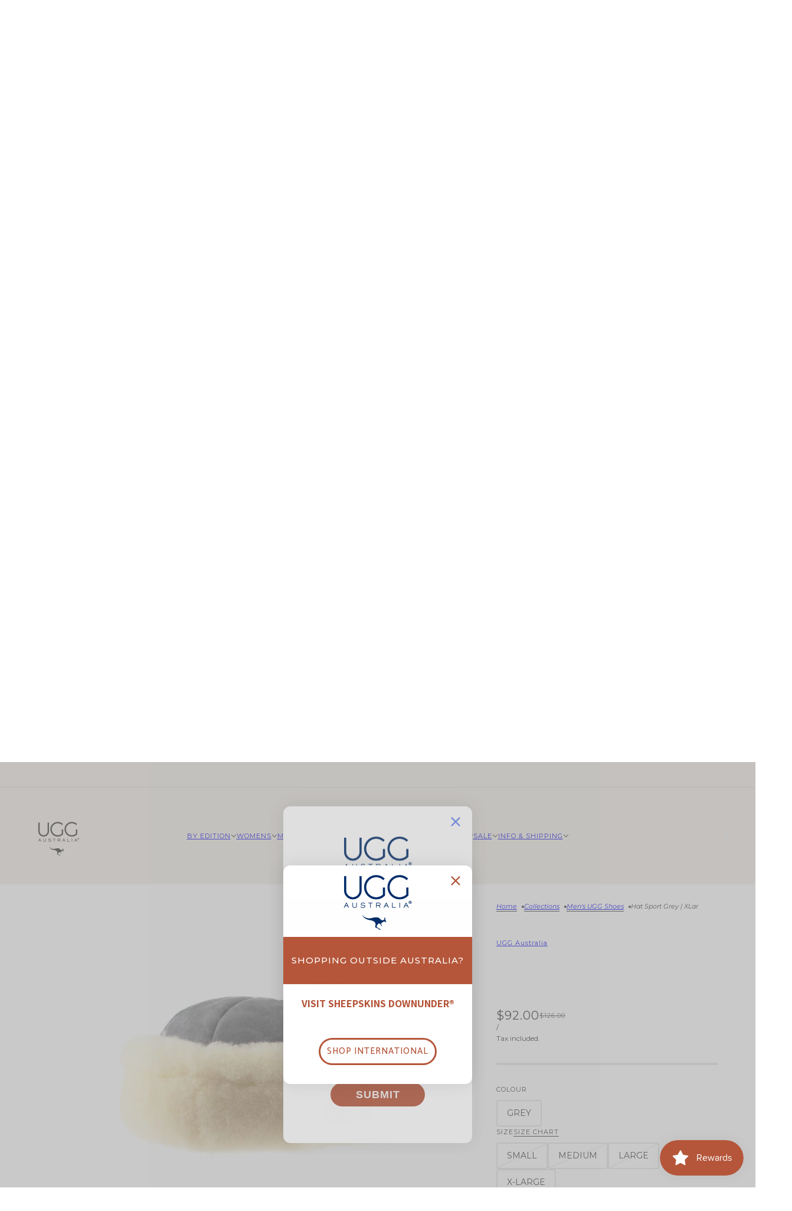

--- FILE ---
content_type: text/html; charset=utf-8
request_url: https://uggaustralia.com.au/products/hat-sport-grey?section_id=template--19153726505129__main-product&option_values=1709125861545,1709125959849
body_size: 12012
content:
<div id="shopify-section-template--19153726505129__main-product" class="shopify-section section--product-page"><script type="module">
  import { Utils } from '@troop-themes/main';
  Utils.updateRecentProducts('hat-sport-grey');
</script>

<div
  class="main-product--root"
  data-product-id="template--19153726505129__main-product_7910320406697"
  data-section-id="template--19153726505129__main-product"
  data-section-type="product_page"
  data-background-color="none"
  data-container-width="4"
  data-handle="hat-sport-grey"
  data-mobile-spacing-above="half"
  data-mobile-spacing-below="half"
  data-spacing-above="none"
  data-spacing-below="none"
  data-text-alignment="left"
  style="--text-column-width:375px;--media-gap:8px;--thumbnail-width:55px;"
>
  <div class="main-product--wrapper"><div class="main-product--desktop" data-mq="medium-large"><product-media-variants
  class="product-media--variants--root"
  data-id="template--19153726505129__main-product_7910320406697"
  data-layout="mixed"
  data-first-variant-media="31295062147241"
  data-variant-scroll="true"
>
  <div class="product-media--variants"><div class="product-media--active"><div
  class="product-media--root"
  data-id="31295062147241"
  data-active="true"
  data-media-type="image"
  style="--product-media--aspect-ratio:1.0;"
><modal-trigger
          class="product-media--modal"
          data-id="template--19153726505129__main-product_7910320406697_main-product"
          data-index="0"
          aria-label="Enlarge product image"
          tabindex="0"
        ><product-zoom-element
            class="product-zoom--root"
            data-id="31295062147241"
            data-magnify="1.7"
          ><img src="//uggaustralia.com.au/cdn/shop/files/sport-hat-grey.jpg?v=1707972040&amp;width=1280" alt="UGG Australia Hat Sport Grey" srcset="//uggaustralia.com.au/cdn/shop/files/sport-hat-grey.jpg?v=1707972040&amp;width=300 300w, //uggaustralia.com.au/cdn/shop/files/sport-hat-grey.jpg?v=1707972040&amp;width=400 400w, //uggaustralia.com.au/cdn/shop/files/sport-hat-grey.jpg?v=1707972040&amp;width=500 500w, //uggaustralia.com.au/cdn/shop/files/sport-hat-grey.jpg?v=1707972040&amp;width=600 600w, //uggaustralia.com.au/cdn/shop/files/sport-hat-grey.jpg?v=1707972040&amp;width=700 700w, //uggaustralia.com.au/cdn/shop/files/sport-hat-grey.jpg?v=1707972040&amp;width=800 800w, //uggaustralia.com.au/cdn/shop/files/sport-hat-grey.jpg?v=1707972040&amp;width=900 900w, //uggaustralia.com.au/cdn/shop/files/sport-hat-grey.jpg?v=1707972040&amp;width=1000 1000w, //uggaustralia.com.au/cdn/shop/files/sport-hat-grey.jpg?v=1707972040&amp;width=1200 1200w" width="1280" height="1280" loading="eager" class="product-zoom--wrapper" sizes="(max-width: 767px) calc(100vw - 32px), calc(1200px - 407px)" fetchpriority="high"><img src="//uggaustralia.com.au/cdn/shop/files/sport-hat-grey.jpg?v=1707972040&amp;width=1280" alt="UGG Australia Hat Sport Grey" srcset="//uggaustralia.com.au/cdn/shop/files/sport-hat-grey.jpg?v=1707972040&amp;width=300 300w, //uggaustralia.com.au/cdn/shop/files/sport-hat-grey.jpg?v=1707972040&amp;width=400 400w, //uggaustralia.com.au/cdn/shop/files/sport-hat-grey.jpg?v=1707972040&amp;width=500 500w, //uggaustralia.com.au/cdn/shop/files/sport-hat-grey.jpg?v=1707972040&amp;width=600 600w, //uggaustralia.com.au/cdn/shop/files/sport-hat-grey.jpg?v=1707972040&amp;width=700 700w, //uggaustralia.com.au/cdn/shop/files/sport-hat-grey.jpg?v=1707972040&amp;width=800 800w, //uggaustralia.com.au/cdn/shop/files/sport-hat-grey.jpg?v=1707972040&amp;width=900 900w, //uggaustralia.com.au/cdn/shop/files/sport-hat-grey.jpg?v=1707972040&amp;width=1000 1000w, //uggaustralia.com.au/cdn/shop/files/sport-hat-grey.jpg?v=1707972040&amp;width=1200 1200w" width="1280" height="1280" loading="lazy" class="product-zoom--enlarged" sizes="(max-width: 767px) calc(100vw - 32px), calc(1200px - 407px)" aria-hidden="true"></product-zoom-element></modal-trigger></div></div><div
      class="product-media--container"data-masonry-layout
        data-gap="8"><div
  class="product-media--root"
  data-id="31593362555049"
  data-active="false"
  data-media-type="image"
  style="--product-media--aspect-ratio:1.0;"
><modal-trigger
          class="product-media--modal"
          data-id="template--19153726505129__main-product_7910320406697_main-product"
          data-index="1"
          aria-label="Enlarge product image"
          tabindex="0"
        ><product-zoom-element
            class="product-zoom--root"
            data-id="31593362555049"
            data-magnify="1.7"
          ><img src="//uggaustralia.com.au/cdn/shop/files/AustralianMade_Ownedfullcolourlogo-website_22ec5f13-af4a-4abb-be4e-095dc61d16f9.jpg?v=1712183592&amp;width=1200" alt="Australian Made &amp; Owned" srcset="//uggaustralia.com.au/cdn/shop/files/AustralianMade_Ownedfullcolourlogo-website_22ec5f13-af4a-4abb-be4e-095dc61d16f9.jpg?v=1712183592&amp;width=300 300w, //uggaustralia.com.au/cdn/shop/files/AustralianMade_Ownedfullcolourlogo-website_22ec5f13-af4a-4abb-be4e-095dc61d16f9.jpg?v=1712183592&amp;width=400 400w, //uggaustralia.com.au/cdn/shop/files/AustralianMade_Ownedfullcolourlogo-website_22ec5f13-af4a-4abb-be4e-095dc61d16f9.jpg?v=1712183592&amp;width=500 500w, //uggaustralia.com.au/cdn/shop/files/AustralianMade_Ownedfullcolourlogo-website_22ec5f13-af4a-4abb-be4e-095dc61d16f9.jpg?v=1712183592&amp;width=600 600w, //uggaustralia.com.au/cdn/shop/files/AustralianMade_Ownedfullcolourlogo-website_22ec5f13-af4a-4abb-be4e-095dc61d16f9.jpg?v=1712183592&amp;width=700 700w, //uggaustralia.com.au/cdn/shop/files/AustralianMade_Ownedfullcolourlogo-website_22ec5f13-af4a-4abb-be4e-095dc61d16f9.jpg?v=1712183592&amp;width=800 800w, //uggaustralia.com.au/cdn/shop/files/AustralianMade_Ownedfullcolourlogo-website_22ec5f13-af4a-4abb-be4e-095dc61d16f9.jpg?v=1712183592&amp;width=900 900w, //uggaustralia.com.au/cdn/shop/files/AustralianMade_Ownedfullcolourlogo-website_22ec5f13-af4a-4abb-be4e-095dc61d16f9.jpg?v=1712183592&amp;width=1000 1000w, //uggaustralia.com.au/cdn/shop/files/AustralianMade_Ownedfullcolourlogo-website_22ec5f13-af4a-4abb-be4e-095dc61d16f9.jpg?v=1712183592&amp;width=1200 1200w" width="1200" height="1200" loading="lazy" class="product-zoom--wrapper" sizes="(max-width: 767px) calc(100vw - 32px), calc(1200px - 407px)" fetchpriority="auto"><img src="//uggaustralia.com.au/cdn/shop/files/AustralianMade_Ownedfullcolourlogo-website_22ec5f13-af4a-4abb-be4e-095dc61d16f9.jpg?v=1712183592&amp;width=1200" alt="Australian Made &amp; Owned" srcset="//uggaustralia.com.au/cdn/shop/files/AustralianMade_Ownedfullcolourlogo-website_22ec5f13-af4a-4abb-be4e-095dc61d16f9.jpg?v=1712183592&amp;width=300 300w, //uggaustralia.com.au/cdn/shop/files/AustralianMade_Ownedfullcolourlogo-website_22ec5f13-af4a-4abb-be4e-095dc61d16f9.jpg?v=1712183592&amp;width=400 400w, //uggaustralia.com.au/cdn/shop/files/AustralianMade_Ownedfullcolourlogo-website_22ec5f13-af4a-4abb-be4e-095dc61d16f9.jpg?v=1712183592&amp;width=500 500w, //uggaustralia.com.au/cdn/shop/files/AustralianMade_Ownedfullcolourlogo-website_22ec5f13-af4a-4abb-be4e-095dc61d16f9.jpg?v=1712183592&amp;width=600 600w, //uggaustralia.com.au/cdn/shop/files/AustralianMade_Ownedfullcolourlogo-website_22ec5f13-af4a-4abb-be4e-095dc61d16f9.jpg?v=1712183592&amp;width=700 700w, //uggaustralia.com.au/cdn/shop/files/AustralianMade_Ownedfullcolourlogo-website_22ec5f13-af4a-4abb-be4e-095dc61d16f9.jpg?v=1712183592&amp;width=800 800w, //uggaustralia.com.au/cdn/shop/files/AustralianMade_Ownedfullcolourlogo-website_22ec5f13-af4a-4abb-be4e-095dc61d16f9.jpg?v=1712183592&amp;width=900 900w, //uggaustralia.com.au/cdn/shop/files/AustralianMade_Ownedfullcolourlogo-website_22ec5f13-af4a-4abb-be4e-095dc61d16f9.jpg?v=1712183592&amp;width=1000 1000w, //uggaustralia.com.au/cdn/shop/files/AustralianMade_Ownedfullcolourlogo-website_22ec5f13-af4a-4abb-be4e-095dc61d16f9.jpg?v=1712183592&amp;width=1200 1200w" width="1200" height="1200" loading="lazy" class="product-zoom--enlarged" sizes="(max-width: 767px) calc(100vw - 32px), calc(1200px - 407px)" aria-hidden="true"></product-zoom-element></modal-trigger></div></div>
  </div></product-media-variants><modal-element
    class="modal--root"
    data-id="template--19153726505129__main-product_7910320406697_main-product"
    data-background-color="dark"
    data-translucent="true"
    data-transition-item="viewport"
    data-transition-type="fade-in"
    data-transition-trigger="custom"
    aria-hidden="true"
  ><div
          class="modal--view"
          aria-hidden="true"
          data-modal-index="0"
          data-id="31295062147241"
          data-background-color="none"
          data-transition-item="viewport"
          data-transition-type="scale-out"
          data-transition-trigger="custom"
        ><img src="//uggaustralia.com.au/cdn/shop/files/sport-hat-grey.jpg?v=1707972040&amp;width=1280" alt="UGG Australia Hat Sport Grey" srcset="//uggaustralia.com.au/cdn/shop/files/sport-hat-grey.jpg?v=1707972040&amp;width=500 500w, //uggaustralia.com.au/cdn/shop/files/sport-hat-grey.jpg?v=1707972040&amp;width=767 767w, //uggaustralia.com.au/cdn/shop/files/sport-hat-grey.jpg?v=1707972040&amp;width=1000 1000w, //uggaustralia.com.au/cdn/shop/files/sport-hat-grey.jpg?v=1707972040&amp;width=1200 1200w" width="1280" height="1280" loading="lazy" sizes="100vw"></div><div
          class="modal--view"
          aria-hidden="true"
          data-modal-index="1"
          data-id="31593362555049"
          data-background-color="none"
          data-transition-item="viewport"
          data-transition-type="scale-in"
          data-transition-trigger="custom"
        ><img src="//uggaustralia.com.au/cdn/shop/files/AustralianMade_Ownedfullcolourlogo-website_22ec5f13-af4a-4abb-be4e-095dc61d16f9.jpg?v=1712183592&amp;width=1200" alt="Australian Made &amp; Owned" srcset="//uggaustralia.com.au/cdn/shop/files/AustralianMade_Ownedfullcolourlogo-website_22ec5f13-af4a-4abb-be4e-095dc61d16f9.jpg?v=1712183592&amp;width=500 500w, //uggaustralia.com.au/cdn/shop/files/AustralianMade_Ownedfullcolourlogo-website_22ec5f13-af4a-4abb-be4e-095dc61d16f9.jpg?v=1712183592&amp;width=767 767w, //uggaustralia.com.au/cdn/shop/files/AustralianMade_Ownedfullcolourlogo-website_22ec5f13-af4a-4abb-be4e-095dc61d16f9.jpg?v=1712183592&amp;width=1000 1000w, //uggaustralia.com.au/cdn/shop/files/AustralianMade_Ownedfullcolourlogo-website_22ec5f13-af4a-4abb-be4e-095dc61d16f9.jpg?v=1712183592&amp;width=1200 1200w" width="1200" height="1200" loading="lazy" sizes="100vw"></div></modal-element></div>

    <div
      class="main-product--mobile"
      data-mq="small"
      data-layout="thumbnails"
      
    ><product-media-variants
  class="product-media--variants--root"
  data-id="template--19153726505129__main-product_7910320406697"
  data-layout="thumbnails"
  data-first-variant-media="31295062147241"
  data-variant-scroll=""
>
  <div class="product-media--variants"><div
      class="product-media--container"data-container="panel"
        data-columns="1"><div
  class="product-media--root"
  data-id="31295062147241"
  data-active="true"
  data-media-type="image"
  style="--product-media--aspect-ratio:1.0;"
><img src="//uggaustralia.com.au/cdn/shop/files/sport-hat-grey.jpg?v=1707972040&amp;width=1280" alt="UGG Australia Hat Sport Grey" srcset="//uggaustralia.com.au/cdn/shop/files/sport-hat-grey.jpg?v=1707972040&amp;width=300 300w, //uggaustralia.com.au/cdn/shop/files/sport-hat-grey.jpg?v=1707972040&amp;width=400 400w, //uggaustralia.com.au/cdn/shop/files/sport-hat-grey.jpg?v=1707972040&amp;width=500 500w, //uggaustralia.com.au/cdn/shop/files/sport-hat-grey.jpg?v=1707972040&amp;width=600 600w, //uggaustralia.com.au/cdn/shop/files/sport-hat-grey.jpg?v=1707972040&amp;width=700 700w, //uggaustralia.com.au/cdn/shop/files/sport-hat-grey.jpg?v=1707972040&amp;width=800 800w, //uggaustralia.com.au/cdn/shop/files/sport-hat-grey.jpg?v=1707972040&amp;width=900 900w, //uggaustralia.com.au/cdn/shop/files/sport-hat-grey.jpg?v=1707972040&amp;width=1000 1000w, //uggaustralia.com.au/cdn/shop/files/sport-hat-grey.jpg?v=1707972040&amp;width=1200 1200w" width="1280" height="1280" loading="eager" sizes="(max-width: 767px) calc(100vw - 32px), calc(1200px - 407px)" fetchpriority="high"></div><div
  class="product-media--root"
  data-id="31593362555049"
  data-active="false"
  data-media-type="image"
  style="--product-media--aspect-ratio:1.0;"
><img src="//uggaustralia.com.au/cdn/shop/files/AustralianMade_Ownedfullcolourlogo-website_22ec5f13-af4a-4abb-be4e-095dc61d16f9.jpg?v=1712183592&amp;width=1200" alt="Australian Made &amp; Owned" srcset="//uggaustralia.com.au/cdn/shop/files/AustralianMade_Ownedfullcolourlogo-website_22ec5f13-af4a-4abb-be4e-095dc61d16f9.jpg?v=1712183592&amp;width=300 300w, //uggaustralia.com.au/cdn/shop/files/AustralianMade_Ownedfullcolourlogo-website_22ec5f13-af4a-4abb-be4e-095dc61d16f9.jpg?v=1712183592&amp;width=400 400w, //uggaustralia.com.au/cdn/shop/files/AustralianMade_Ownedfullcolourlogo-website_22ec5f13-af4a-4abb-be4e-095dc61d16f9.jpg?v=1712183592&amp;width=500 500w, //uggaustralia.com.au/cdn/shop/files/AustralianMade_Ownedfullcolourlogo-website_22ec5f13-af4a-4abb-be4e-095dc61d16f9.jpg?v=1712183592&amp;width=600 600w, //uggaustralia.com.au/cdn/shop/files/AustralianMade_Ownedfullcolourlogo-website_22ec5f13-af4a-4abb-be4e-095dc61d16f9.jpg?v=1712183592&amp;width=700 700w, //uggaustralia.com.au/cdn/shop/files/AustralianMade_Ownedfullcolourlogo-website_22ec5f13-af4a-4abb-be4e-095dc61d16f9.jpg?v=1712183592&amp;width=800 800w, //uggaustralia.com.au/cdn/shop/files/AustralianMade_Ownedfullcolourlogo-website_22ec5f13-af4a-4abb-be4e-095dc61d16f9.jpg?v=1712183592&amp;width=900 900w, //uggaustralia.com.au/cdn/shop/files/AustralianMade_Ownedfullcolourlogo-website_22ec5f13-af4a-4abb-be4e-095dc61d16f9.jpg?v=1712183592&amp;width=1000 1000w, //uggaustralia.com.au/cdn/shop/files/AustralianMade_Ownedfullcolourlogo-website_22ec5f13-af4a-4abb-be4e-095dc61d16f9.jpg?v=1712183592&amp;width=1200 1200w" width="1200" height="1200" loading="lazy" sizes="(max-width: 767px) calc(100vw - 32px), calc(1200px - 407px)" fetchpriority="auto"></div></div>
  </div><product-thumbs-element class="product-media--thumbs" data-id="template--19153726505129__main-product_7910320406697">
      <div class="product-media--thumbs-wrapper"><div
          class="product-media--thumb"
          data-active="true"
          data-id="31295062147241"
          tabindex="0"
        ><img src="//uggaustralia.com.au/cdn/shop/files/sport-hat-grey.jpg?v=1707972040&amp;width=1280" alt="UGG Australia Hat Sport Grey" srcset="//uggaustralia.com.au/cdn/shop/files/sport-hat-grey.jpg?v=1707972040&amp;width=50 50w, //uggaustralia.com.au/cdn/shop/files/sport-hat-grey.jpg?v=1707972040&amp;width=100 100w, //uggaustralia.com.au/cdn/shop/files/sport-hat-grey.jpg?v=1707972040&amp;width=200 200w" width="1280" height="1280" loading="lazy" sizes="px"></div><div
          class="product-media--thumb"
          data-active="false"
          data-id="31593362555049"
          tabindex="0"
        ><img src="//uggaustralia.com.au/cdn/shop/files/AustralianMade_Ownedfullcolourlogo-website_22ec5f13-af4a-4abb-be4e-095dc61d16f9.jpg?v=1712183592&amp;width=1200" alt="Australian Made &amp; Owned" srcset="//uggaustralia.com.au/cdn/shop/files/AustralianMade_Ownedfullcolourlogo-website_22ec5f13-af4a-4abb-be4e-095dc61d16f9.jpg?v=1712183592&amp;width=50 50w, //uggaustralia.com.au/cdn/shop/files/AustralianMade_Ownedfullcolourlogo-website_22ec5f13-af4a-4abb-be4e-095dc61d16f9.jpg?v=1712183592&amp;width=100 100w, //uggaustralia.com.au/cdn/shop/files/AustralianMade_Ownedfullcolourlogo-website_22ec5f13-af4a-4abb-be4e-095dc61d16f9.jpg?v=1712183592&amp;width=200 200w" width="1200" height="1200" loading="lazy" sizes="px"></div></div>
    </product-thumbs-element></product-media-variants></div><form method="post" action="/cart/add" id="product_form_7910320406697" accept-charset="UTF-8" class="product-form" enctype="multipart/form-data"><input type="hidden" name="form_type" value="product" /><input type="hidden" name="utf8" value="✓" /><div
      class="product--breadcrumbs"
      data-mq="medium-large"
      
        data-transition-item="template--19153726505129__main-product"
      
    ><ul class="breadcrumbs--root">
   <li data-item="caption">
      <a href="/">Home</a>
   </li>

         <style>
.breadcrumbs--root li:not(:last-of-type)::after {
    margin: 0 0 2px 8px;
    content: "";
    background-color: var(--color--body);
    width: var(--spacing--0);
    height: var(--spacing--0);
    border-radius: 50%;
    display: inline-block;
}

.breadcrumbs--root li a{
display: inline-block;
}

</style>

<!-- MEGANTIC BREADCRUMB START -->
<!-- Breadcrumb: Collections -->
<!-- Show when access is from a valid collection -->
<li class="bc-collections-link" data-item="caption" style="display:none;">
    <a href="/collections">
        Collections
    </a>
</li>


<li class="bc-collection-item" data-item="caption" style="display:none;">
    <a id="all-ugg-australia-clearance-sale" class="product_collections" href="">
        Clearance Sale
    </a>
</li>

<li class="bc-collection-item" data-item="caption" style="display:none;">
    <a id="mens-accessories" class="product_collections" href="">
        Men's UGG Accessories
    </a>
</li>

<li class="bc-collection-item" data-item="caption" style="display:none;">
    <a id="mens-hats" class="product_collections" href="">
        Men's UGG Hats
    </a>
</li>

<li class="bc-collection-item" data-item="caption" style="display:none;">
    <a id="men" class="product_collections" href="">
        Men's UGG Shoes
    </a>
</li>

<li class="bc-collection-item" data-item="caption" style="display:none;">
    <a id="accessories" class="product_collections" href="">
        UGG Accessories
    </a>
</li>

<li class="bc-collection-item" data-item="caption" style="display:none;">
    <a id="hats" class="product_collections" href="">
        UGG Hats
    </a>
</li>

<li class="bc-collection-item" data-item="caption" style="display:none;">
    <a id="sale" class="product_collections" href="">
        UGG Sale
    </a>
</li>

<li class="bc-collection-item" data-item="caption" style="display:none;">
    <a id="womens-accessories" class="product_collections" href="">
        Women's UGG Accessories
    </a>
</li>

<li class="bc-collection-item" data-item="caption" style="display:none;">
    <a id="womens-hats" class="product_collections" href="">
        Women's UGG Hats
    </a>
</li>



<!-- Breadcrumb: Products -->
<li class="bc-products-link" data-item="caption" style="display:none;">
    <a href="/collections/all">
        products
    </a>
</li>

        <!-- MEGANTIC BREADCRUMB END -->

<!-- MEGANTIC PRODUCT BREADCRUMBS SCRIPT START -->

<script>
document.addEventListener('DOMContentLoaded', () => {
    const ref = document.referrer;

    // Ако нема реферал → покажи Products
    if (!ref) {
        document.querySelector('.bc-products-link').style.display = 'list-item';
        return;
    }

    // Проверка дали доаѓа од колекција
    const match = ref.match(/\/collections\/([^\/\?\#]+)/);

    if (!match) {
        // Не доаѓа од колекција → покажи Products
        document.querySelector('.bc-products-link').style.display = 'list-item';
        return;
    }

    const incomingHandle = match[1];

    // Проверуваме дали оваа колекција постои кај производот
    const found = document.getElementById(incomingHandle);

    if (found) {
        // Доаѓа од валидна колекција која го содржи продуктот
        found.href = ref;
        found.closest('.bc-collection-item').style.display = 'list-item';

        // Скриј ги другите колекциски `<li>`
        document.querySelectorAll('.bc-collection-item').forEach(li => {
            if (!li.contains(found)) li.remove();
        });

        // Покажи го "Collections" линкот
        document.querySelector('.bc-collections-link').style.display = 'list-item';

    } else {
        // Доаѓа од search или од колекција што не го содржи производот
        document.querySelector('.bc-products-link').style.display = 'list-item';
    }
});
</script>




<!-- MEGANTIC PRODUCT BREADCRUMBS SCRIPT END -->

<li data-item="caption">Hat Sport Grey | XLar</li></ul></div><div
      class="product-form--block"
      data-block-type="vendor"
      data-fit-together="false"><div class="product-form--block--vendor" data-item="sub-nav-text">
            <a href="/collections/vendors?q=UGG%20Australia">UGG Australia</a>
          </div></div><div
      class="product-form--block"
      data-block-type="heading"
      data-fit-together="false"><div
            
              data-transition-item="viewport"
              data-transition-type="slide-in"
            
          >
            <h1 class="product-form--block--heading" data-item="section-heading">Hat Sport Grey | XLar</h1>
          </div></div><div
      class="product-form--block"
      data-block-type="price"
      data-fit-together="false"><product-price-element
  class="product-price--root"
  data-id="template--19153726505129__main-product_7910320406697"
  data-money-format="${{amount}}"
>
  <div class="product-price--wrapper">
    <div class="product-price--original" data-item='nav-text'>
      $92.00
    </div>

    <div
      class="product-price--compare"
      data-item="nav-text"
      data-text-color="gray"
      aria-hidden="false"
    >$126.00</div>
  </div>

  <div
    class="product-price--unit-container"
    data-item="small-text"
    aria-hidden="true"
  >
    <span class="product-price--unit-price"></span>/<span class="product-price--reference-value"></span><span class="product-price--reference-unit"></span>
  </div><div class="product-price--tax" data-item="small-text">Tax included.</div></product-price-element></div><div
      class="product-form--block"
      data-block-type="low-stock"
      data-fit-together="false"><product-low-stock-element
  class="product-low-stock--root"
  data-id="template--19153726505129__main-product_7910320406697"
  data-initial-availability="false"
  data-initial-quantity="0"
  style="--progress-percent:0.0%;"
  
    data-threshold="10"
  
>
  <p class="product-low-stock--message" data-item="caption"></p><div class="product-low-stock--bar"></div><script type="application/json" id="template--19153726505129__main-product_7910320406697-low_stock_translations">
    {
      "low_in_stock": {
        "one": "Hurry, only 1 item left!",
        "other": "Hurry, only 2 items left!"
      }
    }
  </script>
</product-low-stock-element></div><div
      class="product-form--block"
      data-block-type="options"
      data-fit-together="false"><product-options-element
    class="product-options--root"
    data-id="template--19153726505129__main-product_7910320406697"
    data-main-product="true"
    data-product-handle="hat-sport-grey"
    data-product-url="/products/hat-sport-grey"
    aria-busy="false"
  >
    <div class="product-options--container"><div class="product-options--option" data-index="0">
<label
  class="radios--header"
  id="template--19153726505129__main-product_7910320406697-colour"
  data-item="nav-text"
>
  <span>Colour</span>
</label>

<div
  class="radios--container"
  role="radiogroup"
  aria-labelledby="template--19153726505129__main-product_7910320406697-colour"
><label
      for="template--19153726505129__main-product_7910320406697-colour-grey"
      class="radios--value-button"
      data-item="secondary-button"
      data-text="Grey"
      
      
        data-option-value-id="1709125861545"
        data-option-name="colour"
        data-product-url=""
      
    >
      <div>Grey</div>

      <input
        class="radios--input"
        type="radio"
        id="template--19153726505129__main-product_7910320406697-colour-grey"
        name="template--19153726505129__main-product_7910320406697-colour"
        value="Grey"
        
          data-option-value-id="1709125861545"
          data-option-name="colour"
          data-product-url=""
        
        data-item="radio"
        
          checked
        
      />
    </label></div></div><div class="product-options--option" data-index="1">
<label
  class="radios--header"
  id="template--19153726505129__main-product_7910320406697-size"
  data-item="nav-text"
>
  <span>Size</span>
</label>

<div
  class="radios--container"
  role="radiogroup"
  aria-labelledby="template--19153726505129__main-product_7910320406697-size"
><label
      for="template--19153726505129__main-product_7910320406697-size-small"
      class="radios--value-button"
      data-item="secondary-button"
      data-text="Small"
      
        data-unavailable="true"
      
      
        data-option-value-id="1709125959849"
        data-option-name="size"
        data-product-url=""
      
    >
      <div>Small</div>

      <input
        class="radios--input"
        type="radio"
        id="template--19153726505129__main-product_7910320406697-size-small"
        name="template--19153726505129__main-product_7910320406697-size"
        value="Small"
        
          data-option-value-id="1709125959849"
          data-option-name="size"
          data-product-url=""
        
        data-item="radio"
        
          checked
        
      />
    </label><label
      for="template--19153726505129__main-product_7910320406697-size-medium"
      class="radios--value-button"
      data-item="secondary-button"
      data-text="Medium"
      
        data-unavailable="true"
      
      
        data-option-value-id="1709125927081"
        data-option-name="size"
        data-product-url=""
      
    >
      <div>Medium</div>

      <input
        class="radios--input"
        type="radio"
        id="template--19153726505129__main-product_7910320406697-size-medium"
        name="template--19153726505129__main-product_7910320406697-size"
        value="Medium"
        
          data-option-value-id="1709125927081"
          data-option-name="size"
          data-product-url=""
        
        data-item="radio"
        
      />
    </label><label
      for="template--19153726505129__main-product_7910320406697-size-large"
      class="radios--value-button"
      data-item="secondary-button"
      data-text="Large"
      
        data-unavailable="true"
      
      
        data-option-value-id="1709125894313"
        data-option-name="size"
        data-product-url=""
      
    >
      <div>Large</div>

      <input
        class="radios--input"
        type="radio"
        id="template--19153726505129__main-product_7910320406697-size-large"
        name="template--19153726505129__main-product_7910320406697-size"
        value="Large"
        
          data-option-value-id="1709125894313"
          data-option-name="size"
          data-product-url=""
        
        data-item="radio"
        
      />
    </label><label
      for="template--19153726505129__main-product_7910320406697-size-x-large"
      class="radios--value-button"
      data-item="secondary-button"
      data-text="X-Large"
      
      
        data-option-value-id="1709125992617"
        data-option-name="size"
        data-product-url=""
      
    >
      <div>X-Large</div>

      <input
        class="radios--input"
        type="radio"
        id="template--19153726505129__main-product_7910320406697-size-x-large"
        name="template--19153726505129__main-product_7910320406697-size"
        value="X-Large"
        
          data-option-value-id="1709125992617"
          data-option-name="size"
          data-product-url=""
        
        data-item="radio"
        
      />
    </label></div><div class="product-size-chart--root" style="display:none;">
              <modal-trigger
                class="product-size-chart--link"
                data-id="template--19153726505129__main-product_7910320406697_size-chart"
                data-item="block-link"
                aria-haspopup="true"
                tabindex="0"
              >
                <span>Size chart</span>
              </modal-trigger>
            </div></div></div>

    <script type="application/json" id="variant-json-template--19153726505129__main-product_7910320406697">{"inventory_policy":"deny","inventory_quantity":0,"id":43647038718121,"title":"Grey \/ Small","option1":"Grey","option2":"Small","option3":null,"sku":"2HATSPGRSMUGG","requires_shipping":true,"taxable":true,"featured_image":{"inventory_policy":"deny","inventory_quantity":0,"id":38885267472553,"product_id":7910320406697,"position":1,"created_at":"2024-02-15T15:40:39+11:00","updated_at":"2024-02-15T15:40:40+11:00","alt":"UGG Australia Hat Sport Grey","width":1280,"height":1280,"src":"\/\/uggaustralia.com.au\/cdn\/shop\/files\/sport-hat-grey.jpg?v=1707972040","variant_ids":[43647038718121,43647038750889,43647038783657,43647038816425]},"available":false,"name":"Hat Sport Grey | XLar - Grey \/ Small","public_title":"Grey \/ Small","options":["Grey","Small"],"price":9200,"weight":500,"compare_at_price":12600,"inventory_quantity":0,"inventory_management":"shopify","inventory_policy":"deny","barcode":"9327788387842","featured_media":{"alt":"UGG Australia Hat Sport Grey","inventory_policy":"deny","inventory_quantity":0,"id":31295062147241,"position":1,"preview_image":{"aspect_ratio":1.0,"height":1280,"width":1280,"src":"\/\/uggaustralia.com.au\/cdn\/shop\/files\/sport-hat-grey.jpg?v=1707972040"}},"requires_selling_plan":false,"selling_plan_allocations":[],"quantity_rule":{"min":1,"max":null,"increment":1}}</script>
  </product-options-element></div><div
      class="product-form--block"
      data-block-type="quantity-selector"
      data-fit-together="false">
<quantity-selector class="quantity-selector--root" data-id="template--19153726505129__main-product_7910320406697" data-type="product">
  <label for="template--19153726505129__main-product_7910320406697" data-item="nav-text">Quantity</label>

  <div class="quantity-selector--container">
    <button
      type="button"
      class="quantity-selector--minus"
      tabindex="0"
      aria-role="button"
      aria-label="Minus"
    ><svg class="icon--root icon--minus" data-invertible="false" width="10" height="2" viewBox="0 0 10 2" xmlns="http://www.w3.org/2000/svg">
      <path d="M10 1.714H0V.286h10z" fill="#000" fill-rule="nonzero" />
    </svg></button>
    <input
      class="quantity-selector--input"
      id="template--19153726505129__main-product_7910320406697"
      type="text"
      name="quantity"
      value="1"
      min="1"
      pattern="[0-9]*"
      tabindex='-1'
      data-loading="false"
    />
    <button
      type="button"
      class="quantity-selector--plus"
      tabindex="0"
      aria-role="button"
      aria-label="Plus"
    ><svg class="icon--root icon--plus" data-invertible="false" width="10" height="10" viewBox="0 0 10 10" xmlns="http://www.w3.org/2000/svg">
      <path d="M10 5.714H5.714V10H4.286V5.714H0V4.286h4.286V0h1.428v4.286H10z" fill="#000" fill-rule="nonzero" />
    </svg></button>
  </div></quantity-selector></div><div
      class="product-form--block"
      data-block-type="collapsible-row"
      data-fit-together="true"><collapsible-row-element class="collapsible-row--root">
    <button
      class="collapsible-row--toggle"
      aria-expanded="true"tabindex="0">
      <label
        class="collapsible-row--heading"
        data-item="nav-text"
        for="template--19153726505129__main-product--collapsible-row--7"
      >OUTSIDE OF AUSTRALIA?</label><svg class="icon--root icon--chevron-down" data-invertible="true" width="10" height="6" viewBox="0 0 10 6" xmlns="http://www.w3.org/2000/svg">
      <path d="M5 4.058 8.53.528l.707.707-3.53 3.53L5 5.472.763 1.235 1.47.528 5 4.058Z" fill="#000" fill-rule="nonzero" />
    </svg></button><div
        class="collapsible-row--wrapper"
        data-transition-item="viewport"
        data-transition-type="fade-in"
        data-transition-trigger="custom"
      >
        <div
          id="template--19153726505129__main-product--collapsible-row--7"
          class="collapsible-row--content"
          data-item="rte-content"
        ><p><a href="https://sheepskinsdownunder.com" title="https://sheepskinsdownunder.com">INTERNATIONAL SHIPPING - CLICK HERE</a></p></div>
      </div></collapsible-row-element>
</div><div
      class="product-form--block"
      data-block-type="buy-buttons"
      data-fit-together="false">

<product-buy-buttons-element
  class="product-buy-buttons--root"
  data-id="template--19153726505129__main-product_7910320406697"
  data-cart-type="page"
  data-translations=""
  data-container="block"
><button
      class="product-buy-buttons--primary"
      data-enabled="true"
      aria-busy="false"
      data-text="Out of stock"
      
        data-item="secondary-button"
      
      
        data-transition-button
      
disabled>
      <span class="product-buy-buttons--cta-text">Out of stock</span>
      <span class="product-buy-buttons--spinner"><svg class="icon--root icon--spinner" data-invertible="false">
      <use xmlns:xlink="http://www.w3.org/1999/xlink" xlink:href="#loading-spinner" />
    </svg></span>
    </button><div
        class="product-buy-buttons--smart"aria-hidden="true"
          data-transition-button
        
      ></div><div
      class="product-buy-buttons--drawer"
      data-background-color="none"
      data-translucent="true"
      data-mq="small"
      aria-hidden="true"
      tabindex="-1"
    >
      <div class="product-buy-buttons--drawer-info-container">
        <div class="product-buy-buttons--drawer-info">
          <div data-item="paragraph">Hat Sport Grey | XLar</div><div class="product-buy-buttons--drawer-variant" data-item="nav-text">Grey / Small</div></div><button class="product-buy-buttons--drawer-change" type="button" data-item="block-link">
            <span>change</span>
          </button></div>

      <button
        class="product-buy-buttons--primary"
        data-enabled="true"
        aria-busy="false"
        data-text="Out of stock"
        data-item="button"
        
          data-transition-button
        
disabled>
        <span class="product-buy-buttons--cta-text">Out of stock</span>
        <span class="product-buy-buttons--spinner"><svg class="icon--root icon--spinner" data-invertible="false">
      <use xmlns:xlink="http://www.w3.org/1999/xlink" xlink:href="#loading-spinner" />
    </svg></span>
      </button>
    </div>

  <input
    type="hidden"
    class="product-buy-buttons--input"
    name="id"
    data-id="43647038718121"
    data-sku="2HATSPGRSMUGG"
    data-management="shopify"
    data-policy="deny"
    data-quantity="0"
    value="43647038718121"
  >

  <script type="application/json">
    {
      "add_to_cart": "Add to cart",
      "out_of_stock": "Out of stock",
      "unavailable": "Unavailable"
    }
  </script>
</product-buy-buttons-element></div><div
      class="product-form--block"
      data-block-type="@app"
      data-fit-together="false"><div id="shopify-block-AU0tQRnNIcnZydUlEc__wishlist_plus_wishlist_pdp_button_EtFKEh" class="shopify-block shopify-app-block">

<script>
  window.swymATWButtonConfig = {
    'AddToWishlistButtonText': "Add to Wishlist",
    'AddedToWishlistButtonText': "Added to Wishlist",
    'ATWButtonIcon': "heart",
    'AddToWishlistButtonColor': "#ffffff",
    'AddedToWishlistButtonColor': "#ffffff",
    'ATWButtonTextColor': "#000000",
    'ATWDisplayButtonText': true,
    'ATWButtonBorderRadius': 0,
    'ATWButtonBorderThickness': 0.5,
    'ATWButtonIconThickness': "1.7",
    'shopifyExtensionType': "appblock",
    'ATWCustomIcon': "",
    'ATWVerticalOffset': 0,
    'ATWFullWidth': true,
    'ATWAlignButton': "center",
    'ATWCustomCSS': ``,
    'ATWButtonPosition': 'default',
    'ATWEnableHoverCustomization': false
  }
</script>

<style>
  .atw-button-add {
    background: #ffffff;
  }

  .custom-hover-enabled.atw-button-add:hover {
    background: #ffffff;
  }

  .atw-button-added {
    background: #ffffff;
  }

  .custom-hover-enabled.atw-button-added:hover {
    background: #ffffff;
  }

 .atw-button {
    border: 0.5px solid #000;
    border-radius: 0px;
  }

  .custom-hover-enabled.atw-button:hover {
    border: 0px solid #000;
    border-radius: 0px;
  }

  .custom-hover-enabled.atw-button:hover svg,
  .custom-hover-enabled.atw-button:hover svg path {
    fill: #fff;
  }

  .atw-button span {
    color: #000000;
  }

  .custom-hover-enabled.atw-button:hover span {
    color: #fff;
  }

  .swym-atw-button-container {
    transform: translateY(0px);
  }
</style>

<script>
  (function() {
    let addToWishlistBtnHeartbeatData = '';
    try {
      addToWishlistBtnHeartbeatData = JSON.parse(addToWishlistBtnHeartbeatData) || {};
    } catch (e) {
      addToWishlistBtnHeartbeatData = {}; 
    }
    const themeId = window?.Shopify?.theme?.id;
    const isDesignMode = !!window.swymDesignMode;

    if (!window.SwymCallbacks) {
      window.SwymCallbacks = [];
    }

    window.SwymCallbacks.push((swat) => {
      if (!swat) {
        return;
      }

      const triggerHeartbeat = swat?.ExtensionHealth?.triggerExtensionHeartbeat;
      if (typeof triggerHeartbeat !== "function") return;

      const lastHeartbeat = isDesignMode ? addToWishlistBtnHeartbeatData?.editor : addToWishlistBtnHeartbeatData?.[themeId];
      const themeContext = isDesignMode ? 'editor' : themeId;

      const extensionData = {
        extensionName: "add-to-wishlist-pdp-button", 
        extensionType: "app-block", 
        metadata: {}, 
        themeId: themeContext, 
        extensionSource: "default"
      };

      /** Stop heartbeat
      triggerHeartbeat(extensionData, lastHeartbeat);
      */
    });
  })(); // IIFE to prevent polluting global scope
</script>

<!-- BEGIN app snippet: swymPdpButton --><div id="swym-atw-button-container" 
  class="swym-atw-button-container 
        align-center
        
         
        default-position " 
  >
  <button id="swym-atw-pdp-button" 
      aria-label="Add to wishlist"
      class="atw-button atw-button-loading atw-button-add-color atw-button-add
        full-width
        show-btn-text
        ">
    
      <svg xmlns="http://www.w3.org/2000/svg" id="swym-atw-pdp-button-icon" class="atw-button-icon">
      </svg>
    
    <span id="swym-atw-pdp-button-text" class="atw-button-text"></span>
    <div id="swym-atw-animated-loader-wrapper" class="swym-atw-animated-loader-wrapper">
      <div id="swym-atw-animated-loader">
      </div>
    </div>
  </button>
</div>
<!-- END app snippet --></div></div><div
      class="product-form--block"
      data-block-type="collapsible-row"
      data-fit-together="true"><collapsible-row-element class="collapsible-row--root">
    <button
      class="collapsible-row--toggle"
      aria-expanded="false"tabindex="0">
      <label
        class="collapsible-row--heading"
        data-item="nav-text"
        for="template--19153726505129__main-product--collapsible-row--10"
      >SHIPPING INFORMATION</label><svg class="icon--root icon--chevron-down" data-invertible="true" width="10" height="6" viewBox="0 0 10 6" xmlns="http://www.w3.org/2000/svg">
      <path d="M5 4.058 8.53.528l.707.707-3.53 3.53L5 5.472.763 1.235 1.47.528 5 4.058Z" fill="#000" fill-rule="nonzero" />
    </svg></button><div
        class="collapsible-row--wrapper"
        data-transition-item="viewport"
        data-transition-type="fade-in"
        data-transition-trigger="custom"
      >
        <div
          id="template--19153726505129__main-product--collapsible-row--10"
          class="collapsible-row--content"
          data-item="rte-content"
        ><h2 style="text-align: center;">Free delivery over $150</h2>
<p style="text-align: center;"><strong>STANDARD SHIPPING</strong></p>
<ul style="color: black;">
<li>Dispatch is approximately 1-4 business days from order placement.<meta charset="utf-8">
</li>
<li>Delivery is approximately 1-7 business days after dispatch, depending on the city and holiday season. Most deliveries arrive within 2 business days, after dispatch.</li>
<li>Please estimate an extra 1-5 business days during peak holiday &amp; sale periods.</li>
<li>Check Australia Post shipping times from our Melbourne Factory to your destination here. Use postcode 3026 <a href="https://auspost.com.au/parcels-mail/calculate-postage-delivery-times/#/" target="_blank">here</a>
</li>
<li>Track your Australia Post standard shipment <a href="https://auspost.com.au/mypost/beta/track/search" target="_blank">here</a> <meta charset="utf-8"> <span>Please press the Journey Tab for clear details on the parcel's movement. </span>
</li>
<li>Please note the tracking updates can take 1 to 5 business days, to show movement from Melbourne in the Australia Post tracking system. Sometimes goods arrive at your destination, before it even shows it has left Melbourne. If you have received a tracking notification we can assure you the goods have left Melbourne and are travelling your way. </li>
<li>Free Shipping Exclusions - Orders or exchanges for Sheepskin Rugs, Quilts, Toppers or products from our Warehouse Clearance Range, which are labeled "Warehouse Clearance | Online Only". </li>
<li>
<meta charset="utf-8">To uphold our commitment to sustainability and a low carbon footprint, your soft, durable sheepskin boots are shipped securely without individual boxes, arriving in perfect condition.</li>
</ul>
<h2 style="text-align: center;">Express delivery available</h2>
<ul style="color: black;">
<li>Dispatch approximately 1-14 business days, depending on the product.</li>
<li>Delivery is approximately 1-3 business days depending on the region and holiday season.</li>
<li>Australia Post shipping times, from postcode 3026 <a href="https://auspost.com.au/parcels-mail/calculate-postage-delivery-times/#/" target="_blank">here</a>
</li>
<li>Track your Australia Post express shipment <a href="https://auspost.com.au/mypost/beta/track/search">here</a>
</li>
<li>Track your DHL express shipment <a href="https://www.dhl.com/au-en/home/tracking.html" target="_blank">here</a>
</li>
</ul>
<h2 style="text-align: center;">Delivery &amp; Tracking </h2>
<ul style="color: black;">
<li>All orders are sent signature required &amp; include tracking. You can request leave package which will be done if safe to do so, or a card will be left for pick up at your nearest authorised pick up point.</li>
<li>Track your Australia Post shipment <a href="https://auspost.com.au/mypost/beta/track/search" target="_blank">here</a>. <meta charset="utf-8"> <span>Please press the Journey Tab for clear details on the parcel's movement. </span>Please contact them directly on <meta charset="utf-8"> <span>13 13 18, with any delivery issues or changes, for the fastest service.</span>
</li>
<li>Track your DHL shipment <a href="https://auspost.com.au/mypost/beta/track/search" target="_blank">here</a>. Please contact them directly on <span>13 14 06, with any delivery issues or changes, for the fastest service.</span>
</li>
<li>Please note the tracking updates can take 1 to 5 business days, to show movement in the Australia Post tracking system. Sometimes goods arrive at your destination, before it even shows it has left Melbourne, Australia. If you have received a tracking notification we can assure you the goods have left Melbourne and are travelling your way. </li>
<li>If it has been over 10 business days since you received your shipping tracking number, have contacted the shipping company with your delivery issue and it is not resolved, please contact us directly<span> </span><a href="mailto:customerservice@uggaustralia.com.au">here</a><a href="https://uggaustralia.com.au/pages/contact-us" target="_blank"></a>, quoting your order number and details of the issue.</li>
</ul>
<h2 style="text-align: center;">Unclaimed and Rejected Shipments</h2>
<p>If a customer fails to receive their package or rejects a parcel and it is returned to Australia, we will charge for the shipping costs incurred and reshipping costs. </p>
<h2 style="text-align: center;">Australia Delivery Only</h2>
<p style="color: black;"><meta charset="utf-8"><span>Since 1981, we have proudly operated under the brand UGG Australia® in Australia. Visit us at </span><a rel="noreferrer noopener" class="text-blue underline focus-visible" href="http://www.uggaustralia.com.au/" target="_blank">www.uggaustralia.com.au</a><span> .</span><br><br><span>Due to trademark restrictions, any product featuring the term "UGG" cannot be shipped internationally. For our global customers, we operate under the brand Sheepskins Downunder, which you can explore at </span><a rel="noreferrer noopener" class="text-blue underline focus-visible" href="http://www.sheepskinsdownunder.com/" target="_blank">www.SheepskinsDownunder.com</a><br><br><span>All our products are 100% Australian-made, tanned, and owned, and we proudly run Australia's last remaining sheepskin tannery. This ensures complete Australian traceability of our materials and craftsmanship, upholding the highest standards since our establishment in 1981.</span></p>
<p style="color: black;">For more details email us directly <a href="mailto:customerservice@uggaustralia.com.au">here</a><a href="https://uggaustralia.com.au/pages/contact-us" target="_blank"></a>.</p></div>
      </div></collapsible-row-element>
</div><div
      class="product-form--block"
      data-block-type="pickup"
      data-fit-together="false"><product-pickup-element
  class="product-pickup--root"
  data-first-variant-id="43647038718121"
  data-load-first-variant="false"
  data-loading="false"
  data-id="template--19153726505129__main-product_7910320406697"
  data-is-only-variant="false"
  data-title="Hat Sport Grey | XLar"
>
  
</product-pickup-element></div><div
      class="product-form--block"
      data-block-type="description"
      data-fit-together="false"><div class="product-form--block--description" data-item="rte-content"><p>Our UGG Australia<span>® Hat</span> Sport Grey is the perfect accessory for seriously cold climates, crafted from 100% natural Australian merino sheepskin, this sheepskin hat is easy to match with any winter outfit.</p>
<p>ALL of our UGG Australia® products are 100% Australian made, here at our factory in <span>Laverton North</span>, Melbourne, that’s our guarantee to you. Our boots are made from high-grade Genuine Australian double-face merino, sourced sustainably from local farms and processed ecologically at our own Roman Tannery, right here in Melbourne, Australia.</p>
<p><strong>Sizing</strong> (circumference):</p>
<ul>
<li>Small - 55cm</li>
<li>Medium - 57cm</li>
<li>Large - 59cm</li>
<li>X-Large - 61cm</li>
</ul>
<h3 style="font-weight: normal;">Features</h3>
<ul>
<li>100% Australian Made Sheepskin Hat</li>
<li>100% natural Australian Merino Sheepskin</li>
<li>Sustainably sourced and ecologically processed</li>
<li>Suitable for the snow and super cold climates</li>
<li>Materials: 100% natural Australian Merino Sheepskin</li>
<li>Country of Origin: Australia</li>
</ul></div></div><div
      class="product-form--block"
      data-block-type="social-sharing"
      data-fit-together="false"><div
  class="social-icons--root"
  data-type="share"
  data-hover-color="brand"
  data-alignment="left"
  data-mobile-alignment="left"
  
><div class="social-icons--items"><a
              class="social-facebook--link"
              href="https://facebook.com/sharer.php?u=https://uggaustralia.com.au/products/hat-sport-grey&t=Hat Sport%20Grey%20|%20XLar"
              target="_blank"
              aria-label="Share on Facebook"
            ><svg class="icon--root icon--facebook icon--social-media" data-invertible="false" width="20" height="20" viewBox="0 0 20 20" xmlns="http://www.w3.org/2000/svg">
      <path d="M18.896 0H1.104C.494 0 0 .494 0 1.104v17.793C0 19.506.494 20 1.104 20h9.58v-7.745H8.076V9.237h2.606V7.01c0-2.583 1.578-3.99 3.883-3.99 1.104 0 2.052.082 2.329.119v2.7h-1.598c-1.254 0-1.496.597-1.496 1.47v1.928h2.989l-.39 3.018h-2.6V20h5.098c.608 0 1.102-.494 1.102-1.104V1.104C20 .494 19.506 0 18.896 0Z" fill="#000" fill-rule="evenodd" />
    </svg></a><a
              class="social-email--link"
              href="mailto:?Subject=Hat%C2%A0Sport%20Grey%20%7C%20XLar&body=https://uggaustralia.com.au/products/hat-sport-grey"
              aria-label="Send via email"
            ><svg class="icon--root icon--email" data-invertible="true" width="27" height="20" viewBox="0 0 27 20" fill="none" xmlns="http://www.w3.org/2000/svg">
      <path d="M13.333 10.792.017 0H26.65L13.333 10.792ZM7.306 8.768 0 2.847v13.89l7.306-7.97Zm12.055 0 7.306 7.969V2.847l-7.306 5.92Zm-1.73 1.4-4.298 3.484-4.297-3.483L.024 20h26.618l-9.01-9.831Z" fill="#000" />
    </svg></a><share-url
              class="social-url--link"
              tabindex="0"
              role="button"
              aria-label="Copy URL"
              aria-describedby="feedback"
            >
              <span aria-hidden="false"><svg class="icon--root icon--link" data-invertible="true" width="21" height="20" viewBox="0 0 21 20" fill="none" xmlns="http://www.w3.org/2000/svg">
      <path d="M5.824 7.266a5.372 5.372 0 0 1 1.203-.906c2.406-1.326 5.49-.62 7.037 1.724l-1.871 1.871a2.82 2.82 0 0 0-3.195-1.624c-.5.112-.974.36-1.361.748L4.05 12.668a2.796 2.796 0 0 0 0 3.95 2.796 2.796 0 0 0 3.95 0l1.106-1.106c1.006.399 2.084.558 3.15.479l-2.442 2.44a5.358 5.358 0 1 1-7.577-7.577l3.587-3.588Zm5.696-5.697L9.08 4.01a7.111 7.111 0 0 1 3.149.478l1.105-1.105a2.796 2.796 0 0 1 3.95 0 2.796 2.796 0 0 1 0 3.95l-3.588 3.588a2.798 2.798 0 0 1-3.95 0 2.972 2.972 0 0 1-.606-.876l-1.871 1.87c.196.3.4.557.663.82a5.338 5.338 0 0 0 2.53 1.42 5.368 5.368 0 0 0 3.844-.515c.432-.238.838-.54 1.203-.906l3.587-3.587a5.357 5.357 0 1 0-7.576-7.578Z" fill="#000" />
    </svg></span>
              <span aria-hidden="true"><svg class="icon--root icon--share" data-invertible="true" width="512" height="512" viewBox="0 0 512 512" fill="none" xmlns="http://www.w3.org/2000/svg">
      <path d="M85.469 513c-8.652-3.562-15.638-8.299-17.723-17.768-.345-1.565-.715-3.172-.716-4.759-.033-100.65.018-201.299-.1-301.949-.013-10.828 11.792-22.763 22.871-22.617 23.159.306 46.324.08 69.487.098 16.597.012 28.768 18.761 22.125 34.09-4.612 10.641-12.637 16.028-24.361 15.93-13.146-.109-26.295-.025-39.747-.025v246.684h279.367V216.282c-1.014-.081-2.272-.267-3.531-.269-12.831-.021-25.667.209-38.492-.077-12.218-.272-20.89-8.594-23.52-20.188-2.615-11.525 4.769-24.275 15.492-27.815 3.165-1.045 6.583-1.826 9.891-1.85 22.329-.159 44.668.29 66.985-.237 11.552-.272 23.671 12.105 23.643 23.479-.243 98.982-.229 197.966-.031 296.948.026 12.826-5.131 21.344-17.013 26.376C315.312 513 200.625 513 85.469 513Z" fill="#000" />
      <path d="M263.535 1c7.303 2.851 12.685 7.568 17.853 12.792 21.333 21.563 42.805 42.987 64.324 64.364 5.939 5.899 9.914 12.512 11.007 21.025 1.378 10.718-10.252 25.045-21.32 25.854-9.56.699-17.499-2.032-24.19-9.194-7.96-8.519-16.433-16.559-24.693-24.796-1.122-1.119-2.301-2.18-4.516-4.268v6.429c0 81.997-.129 163.994.127 245.991.042 13.624-10.466 25.79-25.251 25.72-14.532-.068-25.062-12.037-25.014-25.969.281-81.83.138-163.661.138-245.491v-6.548c-2.066 1.882-3.246 2.876-4.336 3.962-8.852 8.823-17.824 17.532-26.491 26.535-8.979 9.328-24.782 10.969-35.307 1.756-9.526-8.34-11.251-23.274-3.735-33.67 2.587-3.579 5.729-6.794 8.859-9.936 22.113-22.196 44.188-44.433 66.557-66.371 3.323-3.26 8.123-5.014 12.346-7.825C254.357 1 258.714 1 263.535 1Z" fill="#000" />
    </svg></span>
            </share-url></div></div>
</div><input type="hidden" name="product-id" value="7910320406697" /><input type="hidden" name="section-id" value="template--19153726505129__main-product" /></form><modal-element
    class="modal--root"
    data-id="template--19153726505129__main-product_7910320406697_size-chart"
    data-background-color="dark"
    data-translucent="true"
    data-transition-item="viewport"
    data-transition-type="fade-in"
    data-transition-trigger="custom"
    aria-hidden="true"
  >
    <div class="modal--view">
      <div class="product-size-chart--modal" data-item="rte-content"><p>RECOMMENDATION: Use the US size on a international sneaker brand ie. Nike or Adidas. If you are a half size go up ie. Womens 7.5 buy 8. </p>
<p><span>Sizing can be tricky — not only does it vary from brand to brand, but feet themselves differ widely in shape and fit needs.</span><br><br><span>Because foot types vary so much (e.g. high or low insteps, wide or narrow feet, long toes, high arch, bunions), we don’t base sizing on foot length or insole measurements. Instead, we recommend choosing your size based on your typical international sneaker size from brands like Nike or Adidas, which you have chosen for your best fit and we align with.</span><br><br><span>We use premium, dense Twin-Face Australian Merino sheepskin, which softens and flattens with wear. At first, the boots should feel snug and your toes may touch or sit just 0.5 cm from the front.</span><br><span>If you can fit two fingers between your toes and the front, it’s likely too big.</span><br><span>If your toes press past the front stitching, go up a size.</span><br><br><span>We sell in US sizes, which are equal to AUS sizes. UK womens sizes are approximately 2 numbers up i.e. UK 5 = US7. UK Mens and Euro sizes can differ greatly, so we always recommend you use your US international sneaker size average, such as Nike or Adidas, rather than the 1000's of differing size charts. Ladies, please note sometimes you are buying a Mens sneaker and the sizing will be different to a womens. </span></p>
<p><meta charset="utf-8"><span>We sell and label all our products with men's and women's US sizes. ie.M6-W8 is a men's 6 women's 8 or M9-W11 men's 9 women's 11.</span></p>
<div>
<br>If you'd like extra help, feel free to send us photos of 2–3 size tags from your current sneakers (Nike, Adidas, etc.), and we’ll help you choose the best fit. Let us know if you have any specific fit needs (wide feet, high instep, mobility concerns, etc.) <a href="mailto:customerservice@uggaustralia.com.au">customerservice@uggaustralia.com.au</a> </div>
<p style="font-weight: bold; color: black; text-align: center;"> </p>
<p style="font-weight: bold; color: black; text-align: center;">WOMENS SIZING</p>
<table style="width: 50%; margin: 0px auto;">
<thead>
<tr style="height: 19.5898px;">
<th style="background-color: black; color: white; width: 98.2955%; height: 19.5898px; text-align: center;"> US/AU </th>
</tr>
</thead>
<tbody>
<tr style="height: 19.5898px; text-align: center;">
<td style="width: 98.2955%; height: 19.5898px; text-align: left;">US 5</td>
</tr>
<tr style="height: 19.5898px; text-align: center;">
<td style="width: 98.2955%; height: 19.5898px; text-align: left;">US 6</td>
</tr>
<tr style="height: 19.5898px; text-align: center;">
<td style="width: 98.2955%; height: 19.5898px; text-align: left;">US 7</td>
</tr>
<tr style="height: 19.5898px; text-align: center;">
<td style="width: 98.2955%; height: 19.5898px; text-align: left;">US 8</td>
</tr>
<tr style="height: 19.5898px; text-align: center;">
<td style="width: 98.2955%; height: 19.5898px; text-align: left;">US 9</td>
</tr>
<tr style="height: 19.5898px; text-align: center;">
<td style="width: 98.2955%; height: 19.5898px; text-align: left;">US 10</td>
</tr>
<tr style="height: 19.5898px;">
<td style="width: 98.2955%; height: 19.5898px; text-align: left;">US 11</td>
</tr>
</tbody>
</table>
<p style="font-weight: bold; color: black; text-align: center;"><br>MENS SIZING</p>
<table style="width: 50%; margin: 0px auto;">
<thead>
<tr style="height: 19.5833px;">
<th style="background-color: black; color: white; width: 98.2955%; height: 19.5833px;"> US/AU </th>
</tr>
</thead>
<tbody>
<tr style="height: 19.5833px;">
<td style="width: 98.2955%; height: 19.5833px; text-align: left;">US 7</td>
</tr>
<tr style="height: 19.5833px;">
<td style="width: 98.2955%; height: 19.5833px; text-align: left;">US 8</td>
</tr>
<tr style="height: 19.5833px;">
<td style="width: 98.2955%; height: 19.5833px; text-align: left;">US 9</td>
</tr>
<tr style="height: 19.5833px;">
<td style="width: 98.2955%; height: 19.5833px; text-align: left;">US 10</td>
</tr>
<tr style="height: 19.5833px;">
<td style="width: 98.2955%; height: 19.5833px; text-align: left;">US 11</td>
</tr>
<tr style="height: 19.5833px;">
<td style="width: 98.2955%; height: 19.5833px; text-align: left;">US 12</td>
</tr>
<tr style="height: 19.5833px;">
<td style="width: 98.2955%; height: 19.5833px; text-align: left;">US 13</td>
</tr>
<tr style="height: 19.5833px;">
<td style="width: 98.2955%; height: 19.5833px; text-align: left;">US 14</td>
</tr>
</tbody>
</table>
<p><span> </span></p>
<p style="font-weight: bold; color: black; text-align: center;"><strong>BABY SIZING </strong></p>
<p style="font-weight: bold; color: black; text-align: center;"> MEASUREMENT PROVIDED IN CENTIMETERS, ALLOWS FOR AN EXTRA 1 CM FRONT AND 1CM BACK OF DENSE SHEEPSKIN FLUFF</p>
<table style="width: 50%; margin: 0px auto; height: 117.539px;">
<thead>
<tr style="height: 19.5898px;">
<th style="background-color: black; color: white; height: 19.5898px;"> US/AU </th>
</tr>
</thead>
<tbody>
<tr style="height: 19.5898px;">
<td style="text-align: left; height: 19.5898px;">Small | 0-6 Months | 8.5cm Foot</td>
</tr>
<tr style="height: 19.5898px;">
<td style="text-align: left; height: 19.5898px;">Medium | 6-12 Months | 10cm Foot</td>
</tr>
<tr style="height: 19.5898px;">
<td style="text-align: left; height: 19.5898px;">Large | 1-2 Years | 12cm Foot</td>
</tr>
<tr style="height: 19.5898px;">
<td style="text-align: left; height: 19.5898px;"><span>X-Large | 2-3 Years | 14cm Foot</span></td>
</tr>
<tr style="height: 19.5898px;">
<td style="text-align: left; height: 19.5898px;"><span>XX- Large | 3-4 Years | 15.5cm Foot</span></td>
</tr>
</tbody>
</table>
<p> </p>
<p style="text-align: center;"><meta charset="utf-8"><strong>CHILDRENS SIZING </strong></p>
<p><strong>WE RECOMMEND YOU GO UP ONE SIZE. I.E. IF YOUR CHILD IS A 5, WHICH IS OUR 5-6, WE RECOMMEND YOU BUY A 7-8, AS THERE IS VERY DENSE SHEEPSKIN AROUND THE FOOT, MAKING IT HARD FOR CHILDREN TO GET INTO THEIR CURRENT SIZE. </strong><meta charset="utf-8"><meta charset="utf-8"> <meta charset="utf-8"> </p>
<table style="width: 50%; margin: 0px auto; height: 176.25px;">
<thead>
<tr style="height: 19.5833px;">
<th style="background-color: black; color: white; height: 19.5833px;"> US/AU </th>
</tr>
</thead>
<tbody>
<tr style="height: 19.5833px;">
<td style="text-align: left; height: 19.5833px;">5-6</td>
</tr>
<tr style="height: 19.5833px;">
<td style="text-align: left; height: 19.5833px;">7-8</td>
</tr>
<tr style="height: 19.5833px;">
<td style="text-align: left; height: 19.5833px;">9-10</td>
</tr>
<tr style="height: 19.5833px;">
<td style="text-align: left; height: 19.5833px;">11-12</td>
</tr>
<tr style="height: 19.5833px;">
<td style="text-align: left; height: 19.5833px;">13-1</td>
</tr>
<tr style="height: 19.5833px;">
<td style="text-align: left; height: 19.5833px;">2-3</td>
</tr>
<tr style="height: 19.5833px;">
<td style="text-align: left; height: 19.5833px;">3 Youth | Womens 5</td>
</tr>
<tr style="height: 19.5833px;">
<td style="text-align: left; height: 19.5833px;">4 Youth | Womens 6</td>
</tr>
<tr>
<td style="text-align: left;">5 Youth | Womens 7</td>
</tr>
<tr>
<td style="text-align: left;">6 Youth | Womens 8</td>
</tr>
</tbody>
</table></div>
    </div>
  </modal-element></div>
</div>

</div>

--- FILE ---
content_type: text/html; charset=utf-8
request_url: https://uggaustralia.com.au/products/hat-sport-grey?section_id=template--19153726505129__main-product&option_values=1709125861545,1709125927081
body_size: 12056
content:
<div id="shopify-section-template--19153726505129__main-product" class="shopify-section section--product-page"><script type="module">
  import { Utils } from '@troop-themes/main';
  Utils.updateRecentProducts('hat-sport-grey');
</script>

<div
  class="main-product--root"
  data-product-id="template--19153726505129__main-product_7910320406697"
  data-section-id="template--19153726505129__main-product"
  data-section-type="product_page"
  data-background-color="none"
  data-container-width="4"
  data-handle="hat-sport-grey"
  data-mobile-spacing-above="half"
  data-mobile-spacing-below="half"
  data-spacing-above="none"
  data-spacing-below="none"
  data-text-alignment="left"
  style="--text-column-width:375px;--media-gap:8px;--thumbnail-width:55px;"
>
  <div class="main-product--wrapper"><div class="main-product--desktop" data-mq="medium-large"><product-media-variants
  class="product-media--variants--root"
  data-id="template--19153726505129__main-product_7910320406697"
  data-layout="mixed"
  data-first-variant-media="31295062147241"
  data-variant-scroll="true"
>
  <div class="product-media--variants"><div class="product-media--active"><div
  class="product-media--root"
  data-id="31295062147241"
  data-active="true"
  data-media-type="image"
  style="--product-media--aspect-ratio:1.0;"
><modal-trigger
          class="product-media--modal"
          data-id="template--19153726505129__main-product_7910320406697_main-product"
          data-index="0"
          aria-label="Enlarge product image"
          tabindex="0"
        ><product-zoom-element
            class="product-zoom--root"
            data-id="31295062147241"
            data-magnify="1.7"
          ><img src="//uggaustralia.com.au/cdn/shop/files/sport-hat-grey.jpg?v=1707972040&amp;width=1280" alt="UGG Australia Hat Sport Grey" srcset="//uggaustralia.com.au/cdn/shop/files/sport-hat-grey.jpg?v=1707972040&amp;width=300 300w, //uggaustralia.com.au/cdn/shop/files/sport-hat-grey.jpg?v=1707972040&amp;width=400 400w, //uggaustralia.com.au/cdn/shop/files/sport-hat-grey.jpg?v=1707972040&amp;width=500 500w, //uggaustralia.com.au/cdn/shop/files/sport-hat-grey.jpg?v=1707972040&amp;width=600 600w, //uggaustralia.com.au/cdn/shop/files/sport-hat-grey.jpg?v=1707972040&amp;width=700 700w, //uggaustralia.com.au/cdn/shop/files/sport-hat-grey.jpg?v=1707972040&amp;width=800 800w, //uggaustralia.com.au/cdn/shop/files/sport-hat-grey.jpg?v=1707972040&amp;width=900 900w, //uggaustralia.com.au/cdn/shop/files/sport-hat-grey.jpg?v=1707972040&amp;width=1000 1000w, //uggaustralia.com.au/cdn/shop/files/sport-hat-grey.jpg?v=1707972040&amp;width=1200 1200w" width="1280" height="1280" loading="eager" class="product-zoom--wrapper" sizes="(max-width: 767px) calc(100vw - 32px), calc(1200px - 407px)" fetchpriority="high"><img src="//uggaustralia.com.au/cdn/shop/files/sport-hat-grey.jpg?v=1707972040&amp;width=1280" alt="UGG Australia Hat Sport Grey" srcset="//uggaustralia.com.au/cdn/shop/files/sport-hat-grey.jpg?v=1707972040&amp;width=300 300w, //uggaustralia.com.au/cdn/shop/files/sport-hat-grey.jpg?v=1707972040&amp;width=400 400w, //uggaustralia.com.au/cdn/shop/files/sport-hat-grey.jpg?v=1707972040&amp;width=500 500w, //uggaustralia.com.au/cdn/shop/files/sport-hat-grey.jpg?v=1707972040&amp;width=600 600w, //uggaustralia.com.au/cdn/shop/files/sport-hat-grey.jpg?v=1707972040&amp;width=700 700w, //uggaustralia.com.au/cdn/shop/files/sport-hat-grey.jpg?v=1707972040&amp;width=800 800w, //uggaustralia.com.au/cdn/shop/files/sport-hat-grey.jpg?v=1707972040&amp;width=900 900w, //uggaustralia.com.au/cdn/shop/files/sport-hat-grey.jpg?v=1707972040&amp;width=1000 1000w, //uggaustralia.com.au/cdn/shop/files/sport-hat-grey.jpg?v=1707972040&amp;width=1200 1200w" width="1280" height="1280" loading="lazy" class="product-zoom--enlarged" sizes="(max-width: 767px) calc(100vw - 32px), calc(1200px - 407px)" aria-hidden="true"></product-zoom-element></modal-trigger></div></div><div
      class="product-media--container"data-masonry-layout
        data-gap="8"><div
  class="product-media--root"
  data-id="31593362555049"
  data-active="false"
  data-media-type="image"
  style="--product-media--aspect-ratio:1.0;"
><modal-trigger
          class="product-media--modal"
          data-id="template--19153726505129__main-product_7910320406697_main-product"
          data-index="1"
          aria-label="Enlarge product image"
          tabindex="0"
        ><product-zoom-element
            class="product-zoom--root"
            data-id="31593362555049"
            data-magnify="1.7"
          ><img src="//uggaustralia.com.au/cdn/shop/files/AustralianMade_Ownedfullcolourlogo-website_22ec5f13-af4a-4abb-be4e-095dc61d16f9.jpg?v=1712183592&amp;width=1200" alt="Australian Made &amp; Owned" srcset="//uggaustralia.com.au/cdn/shop/files/AustralianMade_Ownedfullcolourlogo-website_22ec5f13-af4a-4abb-be4e-095dc61d16f9.jpg?v=1712183592&amp;width=300 300w, //uggaustralia.com.au/cdn/shop/files/AustralianMade_Ownedfullcolourlogo-website_22ec5f13-af4a-4abb-be4e-095dc61d16f9.jpg?v=1712183592&amp;width=400 400w, //uggaustralia.com.au/cdn/shop/files/AustralianMade_Ownedfullcolourlogo-website_22ec5f13-af4a-4abb-be4e-095dc61d16f9.jpg?v=1712183592&amp;width=500 500w, //uggaustralia.com.au/cdn/shop/files/AustralianMade_Ownedfullcolourlogo-website_22ec5f13-af4a-4abb-be4e-095dc61d16f9.jpg?v=1712183592&amp;width=600 600w, //uggaustralia.com.au/cdn/shop/files/AustralianMade_Ownedfullcolourlogo-website_22ec5f13-af4a-4abb-be4e-095dc61d16f9.jpg?v=1712183592&amp;width=700 700w, //uggaustralia.com.au/cdn/shop/files/AustralianMade_Ownedfullcolourlogo-website_22ec5f13-af4a-4abb-be4e-095dc61d16f9.jpg?v=1712183592&amp;width=800 800w, //uggaustralia.com.au/cdn/shop/files/AustralianMade_Ownedfullcolourlogo-website_22ec5f13-af4a-4abb-be4e-095dc61d16f9.jpg?v=1712183592&amp;width=900 900w, //uggaustralia.com.au/cdn/shop/files/AustralianMade_Ownedfullcolourlogo-website_22ec5f13-af4a-4abb-be4e-095dc61d16f9.jpg?v=1712183592&amp;width=1000 1000w, //uggaustralia.com.au/cdn/shop/files/AustralianMade_Ownedfullcolourlogo-website_22ec5f13-af4a-4abb-be4e-095dc61d16f9.jpg?v=1712183592&amp;width=1200 1200w" width="1200" height="1200" loading="lazy" class="product-zoom--wrapper" sizes="(max-width: 767px) calc(100vw - 32px), calc(1200px - 407px)" fetchpriority="auto"><img src="//uggaustralia.com.au/cdn/shop/files/AustralianMade_Ownedfullcolourlogo-website_22ec5f13-af4a-4abb-be4e-095dc61d16f9.jpg?v=1712183592&amp;width=1200" alt="Australian Made &amp; Owned" srcset="//uggaustralia.com.au/cdn/shop/files/AustralianMade_Ownedfullcolourlogo-website_22ec5f13-af4a-4abb-be4e-095dc61d16f9.jpg?v=1712183592&amp;width=300 300w, //uggaustralia.com.au/cdn/shop/files/AustralianMade_Ownedfullcolourlogo-website_22ec5f13-af4a-4abb-be4e-095dc61d16f9.jpg?v=1712183592&amp;width=400 400w, //uggaustralia.com.au/cdn/shop/files/AustralianMade_Ownedfullcolourlogo-website_22ec5f13-af4a-4abb-be4e-095dc61d16f9.jpg?v=1712183592&amp;width=500 500w, //uggaustralia.com.au/cdn/shop/files/AustralianMade_Ownedfullcolourlogo-website_22ec5f13-af4a-4abb-be4e-095dc61d16f9.jpg?v=1712183592&amp;width=600 600w, //uggaustralia.com.au/cdn/shop/files/AustralianMade_Ownedfullcolourlogo-website_22ec5f13-af4a-4abb-be4e-095dc61d16f9.jpg?v=1712183592&amp;width=700 700w, //uggaustralia.com.au/cdn/shop/files/AustralianMade_Ownedfullcolourlogo-website_22ec5f13-af4a-4abb-be4e-095dc61d16f9.jpg?v=1712183592&amp;width=800 800w, //uggaustralia.com.au/cdn/shop/files/AustralianMade_Ownedfullcolourlogo-website_22ec5f13-af4a-4abb-be4e-095dc61d16f9.jpg?v=1712183592&amp;width=900 900w, //uggaustralia.com.au/cdn/shop/files/AustralianMade_Ownedfullcolourlogo-website_22ec5f13-af4a-4abb-be4e-095dc61d16f9.jpg?v=1712183592&amp;width=1000 1000w, //uggaustralia.com.au/cdn/shop/files/AustralianMade_Ownedfullcolourlogo-website_22ec5f13-af4a-4abb-be4e-095dc61d16f9.jpg?v=1712183592&amp;width=1200 1200w" width="1200" height="1200" loading="lazy" class="product-zoom--enlarged" sizes="(max-width: 767px) calc(100vw - 32px), calc(1200px - 407px)" aria-hidden="true"></product-zoom-element></modal-trigger></div></div>
  </div></product-media-variants><modal-element
    class="modal--root"
    data-id="template--19153726505129__main-product_7910320406697_main-product"
    data-background-color="dark"
    data-translucent="true"
    data-transition-item="viewport"
    data-transition-type="fade-in"
    data-transition-trigger="custom"
    aria-hidden="true"
  ><div
          class="modal--view"
          aria-hidden="true"
          data-modal-index="0"
          data-id="31295062147241"
          data-background-color="none"
          data-transition-item="viewport"
          data-transition-type="scale-out"
          data-transition-trigger="custom"
        ><img src="//uggaustralia.com.au/cdn/shop/files/sport-hat-grey.jpg?v=1707972040&amp;width=1280" alt="UGG Australia Hat Sport Grey" srcset="//uggaustralia.com.au/cdn/shop/files/sport-hat-grey.jpg?v=1707972040&amp;width=500 500w, //uggaustralia.com.au/cdn/shop/files/sport-hat-grey.jpg?v=1707972040&amp;width=767 767w, //uggaustralia.com.au/cdn/shop/files/sport-hat-grey.jpg?v=1707972040&amp;width=1000 1000w, //uggaustralia.com.au/cdn/shop/files/sport-hat-grey.jpg?v=1707972040&amp;width=1200 1200w" width="1280" height="1280" loading="lazy" sizes="100vw"></div><div
          class="modal--view"
          aria-hidden="true"
          data-modal-index="1"
          data-id="31593362555049"
          data-background-color="none"
          data-transition-item="viewport"
          data-transition-type="scale-in"
          data-transition-trigger="custom"
        ><img src="//uggaustralia.com.au/cdn/shop/files/AustralianMade_Ownedfullcolourlogo-website_22ec5f13-af4a-4abb-be4e-095dc61d16f9.jpg?v=1712183592&amp;width=1200" alt="Australian Made &amp; Owned" srcset="//uggaustralia.com.au/cdn/shop/files/AustralianMade_Ownedfullcolourlogo-website_22ec5f13-af4a-4abb-be4e-095dc61d16f9.jpg?v=1712183592&amp;width=500 500w, //uggaustralia.com.au/cdn/shop/files/AustralianMade_Ownedfullcolourlogo-website_22ec5f13-af4a-4abb-be4e-095dc61d16f9.jpg?v=1712183592&amp;width=767 767w, //uggaustralia.com.au/cdn/shop/files/AustralianMade_Ownedfullcolourlogo-website_22ec5f13-af4a-4abb-be4e-095dc61d16f9.jpg?v=1712183592&amp;width=1000 1000w, //uggaustralia.com.au/cdn/shop/files/AustralianMade_Ownedfullcolourlogo-website_22ec5f13-af4a-4abb-be4e-095dc61d16f9.jpg?v=1712183592&amp;width=1200 1200w" width="1200" height="1200" loading="lazy" sizes="100vw"></div></modal-element></div>

    <div
      class="main-product--mobile"
      data-mq="small"
      data-layout="thumbnails"
      
    ><product-media-variants
  class="product-media--variants--root"
  data-id="template--19153726505129__main-product_7910320406697"
  data-layout="thumbnails"
  data-first-variant-media="31295062147241"
  data-variant-scroll=""
>
  <div class="product-media--variants"><div
      class="product-media--container"data-container="panel"
        data-columns="1"><div
  class="product-media--root"
  data-id="31295062147241"
  data-active="true"
  data-media-type="image"
  style="--product-media--aspect-ratio:1.0;"
><img src="//uggaustralia.com.au/cdn/shop/files/sport-hat-grey.jpg?v=1707972040&amp;width=1280" alt="UGG Australia Hat Sport Grey" srcset="//uggaustralia.com.au/cdn/shop/files/sport-hat-grey.jpg?v=1707972040&amp;width=300 300w, //uggaustralia.com.au/cdn/shop/files/sport-hat-grey.jpg?v=1707972040&amp;width=400 400w, //uggaustralia.com.au/cdn/shop/files/sport-hat-grey.jpg?v=1707972040&amp;width=500 500w, //uggaustralia.com.au/cdn/shop/files/sport-hat-grey.jpg?v=1707972040&amp;width=600 600w, //uggaustralia.com.au/cdn/shop/files/sport-hat-grey.jpg?v=1707972040&amp;width=700 700w, //uggaustralia.com.au/cdn/shop/files/sport-hat-grey.jpg?v=1707972040&amp;width=800 800w, //uggaustralia.com.au/cdn/shop/files/sport-hat-grey.jpg?v=1707972040&amp;width=900 900w, //uggaustralia.com.au/cdn/shop/files/sport-hat-grey.jpg?v=1707972040&amp;width=1000 1000w, //uggaustralia.com.au/cdn/shop/files/sport-hat-grey.jpg?v=1707972040&amp;width=1200 1200w" width="1280" height="1280" loading="eager" sizes="(max-width: 767px) calc(100vw - 32px), calc(1200px - 407px)" fetchpriority="high"></div><div
  class="product-media--root"
  data-id="31593362555049"
  data-active="false"
  data-media-type="image"
  style="--product-media--aspect-ratio:1.0;"
><img src="//uggaustralia.com.au/cdn/shop/files/AustralianMade_Ownedfullcolourlogo-website_22ec5f13-af4a-4abb-be4e-095dc61d16f9.jpg?v=1712183592&amp;width=1200" alt="Australian Made &amp; Owned" srcset="//uggaustralia.com.au/cdn/shop/files/AustralianMade_Ownedfullcolourlogo-website_22ec5f13-af4a-4abb-be4e-095dc61d16f9.jpg?v=1712183592&amp;width=300 300w, //uggaustralia.com.au/cdn/shop/files/AustralianMade_Ownedfullcolourlogo-website_22ec5f13-af4a-4abb-be4e-095dc61d16f9.jpg?v=1712183592&amp;width=400 400w, //uggaustralia.com.au/cdn/shop/files/AustralianMade_Ownedfullcolourlogo-website_22ec5f13-af4a-4abb-be4e-095dc61d16f9.jpg?v=1712183592&amp;width=500 500w, //uggaustralia.com.au/cdn/shop/files/AustralianMade_Ownedfullcolourlogo-website_22ec5f13-af4a-4abb-be4e-095dc61d16f9.jpg?v=1712183592&amp;width=600 600w, //uggaustralia.com.au/cdn/shop/files/AustralianMade_Ownedfullcolourlogo-website_22ec5f13-af4a-4abb-be4e-095dc61d16f9.jpg?v=1712183592&amp;width=700 700w, //uggaustralia.com.au/cdn/shop/files/AustralianMade_Ownedfullcolourlogo-website_22ec5f13-af4a-4abb-be4e-095dc61d16f9.jpg?v=1712183592&amp;width=800 800w, //uggaustralia.com.au/cdn/shop/files/AustralianMade_Ownedfullcolourlogo-website_22ec5f13-af4a-4abb-be4e-095dc61d16f9.jpg?v=1712183592&amp;width=900 900w, //uggaustralia.com.au/cdn/shop/files/AustralianMade_Ownedfullcolourlogo-website_22ec5f13-af4a-4abb-be4e-095dc61d16f9.jpg?v=1712183592&amp;width=1000 1000w, //uggaustralia.com.au/cdn/shop/files/AustralianMade_Ownedfullcolourlogo-website_22ec5f13-af4a-4abb-be4e-095dc61d16f9.jpg?v=1712183592&amp;width=1200 1200w" width="1200" height="1200" loading="lazy" sizes="(max-width: 767px) calc(100vw - 32px), calc(1200px - 407px)" fetchpriority="auto"></div></div>
  </div><product-thumbs-element class="product-media--thumbs" data-id="template--19153726505129__main-product_7910320406697">
      <div class="product-media--thumbs-wrapper"><div
          class="product-media--thumb"
          data-active="true"
          data-id="31295062147241"
          tabindex="0"
        ><img src="//uggaustralia.com.au/cdn/shop/files/sport-hat-grey.jpg?v=1707972040&amp;width=1280" alt="UGG Australia Hat Sport Grey" srcset="//uggaustralia.com.au/cdn/shop/files/sport-hat-grey.jpg?v=1707972040&amp;width=50 50w, //uggaustralia.com.au/cdn/shop/files/sport-hat-grey.jpg?v=1707972040&amp;width=100 100w, //uggaustralia.com.au/cdn/shop/files/sport-hat-grey.jpg?v=1707972040&amp;width=200 200w" width="1280" height="1280" loading="lazy" sizes="px"></div><div
          class="product-media--thumb"
          data-active="false"
          data-id="31593362555049"
          tabindex="0"
        ><img src="//uggaustralia.com.au/cdn/shop/files/AustralianMade_Ownedfullcolourlogo-website_22ec5f13-af4a-4abb-be4e-095dc61d16f9.jpg?v=1712183592&amp;width=1200" alt="Australian Made &amp; Owned" srcset="//uggaustralia.com.au/cdn/shop/files/AustralianMade_Ownedfullcolourlogo-website_22ec5f13-af4a-4abb-be4e-095dc61d16f9.jpg?v=1712183592&amp;width=50 50w, //uggaustralia.com.au/cdn/shop/files/AustralianMade_Ownedfullcolourlogo-website_22ec5f13-af4a-4abb-be4e-095dc61d16f9.jpg?v=1712183592&amp;width=100 100w, //uggaustralia.com.au/cdn/shop/files/AustralianMade_Ownedfullcolourlogo-website_22ec5f13-af4a-4abb-be4e-095dc61d16f9.jpg?v=1712183592&amp;width=200 200w" width="1200" height="1200" loading="lazy" sizes="px"></div></div>
    </product-thumbs-element></product-media-variants></div><form method="post" action="/cart/add" id="product_form_7910320406697" accept-charset="UTF-8" class="product-form" enctype="multipart/form-data"><input type="hidden" name="form_type" value="product" /><input type="hidden" name="utf8" value="✓" /><div
      class="product--breadcrumbs"
      data-mq="medium-large"
      
        data-transition-item="template--19153726505129__main-product"
      
    ><ul class="breadcrumbs--root">
   <li data-item="caption">
      <a href="/">Home</a>
   </li>

         <style>
.breadcrumbs--root li:not(:last-of-type)::after {
    margin: 0 0 2px 8px;
    content: "";
    background-color: var(--color--body);
    width: var(--spacing--0);
    height: var(--spacing--0);
    border-radius: 50%;
    display: inline-block;
}

.breadcrumbs--root li a{
display: inline-block;
}

</style>

<!-- MEGANTIC BREADCRUMB START -->
<!-- Breadcrumb: Collections -->
<!-- Show when access is from a valid collection -->
<li class="bc-collections-link" data-item="caption" style="display:none;">
    <a href="/collections">
        Collections
    </a>
</li>


<li class="bc-collection-item" data-item="caption" style="display:none;">
    <a id="all-ugg-australia-clearance-sale" class="product_collections" href="">
        Clearance Sale
    </a>
</li>

<li class="bc-collection-item" data-item="caption" style="display:none;">
    <a id="mens-accessories" class="product_collections" href="">
        Men's UGG Accessories
    </a>
</li>

<li class="bc-collection-item" data-item="caption" style="display:none;">
    <a id="mens-hats" class="product_collections" href="">
        Men's UGG Hats
    </a>
</li>

<li class="bc-collection-item" data-item="caption" style="display:none;">
    <a id="men" class="product_collections" href="">
        Men's UGG Shoes
    </a>
</li>

<li class="bc-collection-item" data-item="caption" style="display:none;">
    <a id="accessories" class="product_collections" href="">
        UGG Accessories
    </a>
</li>

<li class="bc-collection-item" data-item="caption" style="display:none;">
    <a id="hats" class="product_collections" href="">
        UGG Hats
    </a>
</li>

<li class="bc-collection-item" data-item="caption" style="display:none;">
    <a id="sale" class="product_collections" href="">
        UGG Sale
    </a>
</li>

<li class="bc-collection-item" data-item="caption" style="display:none;">
    <a id="womens-accessories" class="product_collections" href="">
        Women's UGG Accessories
    </a>
</li>

<li class="bc-collection-item" data-item="caption" style="display:none;">
    <a id="womens-hats" class="product_collections" href="">
        Women's UGG Hats
    </a>
</li>



<!-- Breadcrumb: Products -->
<li class="bc-products-link" data-item="caption" style="display:none;">
    <a href="/collections/all">
        products
    </a>
</li>

        <!-- MEGANTIC BREADCRUMB END -->

<!-- MEGANTIC PRODUCT BREADCRUMBS SCRIPT START -->

<script>
document.addEventListener('DOMContentLoaded', () => {
    const ref = document.referrer;

    // Ако нема реферал → покажи Products
    if (!ref) {
        document.querySelector('.bc-products-link').style.display = 'list-item';
        return;
    }

    // Проверка дали доаѓа од колекција
    const match = ref.match(/\/collections\/([^\/\?\#]+)/);

    if (!match) {
        // Не доаѓа од колекција → покажи Products
        document.querySelector('.bc-products-link').style.display = 'list-item';
        return;
    }

    const incomingHandle = match[1];

    // Проверуваме дали оваа колекција постои кај производот
    const found = document.getElementById(incomingHandle);

    if (found) {
        // Доаѓа од валидна колекција која го содржи продуктот
        found.href = ref;
        found.closest('.bc-collection-item').style.display = 'list-item';

        // Скриј ги другите колекциски `<li>`
        document.querySelectorAll('.bc-collection-item').forEach(li => {
            if (!li.contains(found)) li.remove();
        });

        // Покажи го "Collections" линкот
        document.querySelector('.bc-collections-link').style.display = 'list-item';

    } else {
        // Доаѓа од search или од колекција што не го содржи производот
        document.querySelector('.bc-products-link').style.display = 'list-item';
    }
});
</script>




<!-- MEGANTIC PRODUCT BREADCRUMBS SCRIPT END -->

<li data-item="caption">Hat Sport Grey | XLar</li></ul></div><div
      class="product-form--block"
      data-block-type="vendor"
      data-fit-together="false"><div class="product-form--block--vendor" data-item="sub-nav-text">
            <a href="/collections/vendors?q=UGG%20Australia">UGG Australia</a>
          </div></div><div
      class="product-form--block"
      data-block-type="heading"
      data-fit-together="false"><div
            
              data-transition-item="viewport"
              data-transition-type="slide-in"
            
          >
            <h1 class="product-form--block--heading" data-item="section-heading">Hat Sport Grey | XLar</h1>
          </div></div><div
      class="product-form--block"
      data-block-type="price"
      data-fit-together="false"><product-price-element
  class="product-price--root"
  data-id="template--19153726505129__main-product_7910320406697"
  data-money-format="${{amount}}"
>
  <div class="product-price--wrapper">
    <div class="product-price--original" data-item='nav-text'>
      $92.00
    </div>

    <div
      class="product-price--compare"
      data-item="nav-text"
      data-text-color="gray"
      aria-hidden="false"
    >$126.00</div>
  </div>

  <div
    class="product-price--unit-container"
    data-item="small-text"
    aria-hidden="true"
  >
    <span class="product-price--unit-price"></span>/<span class="product-price--reference-value"></span><span class="product-price--reference-unit"></span>
  </div><div class="product-price--tax" data-item="small-text">Tax included.</div></product-price-element></div><div
      class="product-form--block"
      data-block-type="low-stock"
      data-fit-together="false"><product-low-stock-element
  class="product-low-stock--root"
  data-id="template--19153726505129__main-product_7910320406697"
  data-initial-availability="false"
  data-initial-quantity="0"
  style="--progress-percent:0.0%;"
  
    data-threshold="10"
  
>
  <p class="product-low-stock--message" data-item="caption"></p><div class="product-low-stock--bar"></div><script type="application/json" id="template--19153726505129__main-product_7910320406697-low_stock_translations">
    {
      "low_in_stock": {
        "one": "Hurry, only 1 item left!",
        "other": "Hurry, only 2 items left!"
      }
    }
  </script>
</product-low-stock-element></div><div
      class="product-form--block"
      data-block-type="options"
      data-fit-together="false"><product-options-element
    class="product-options--root"
    data-id="template--19153726505129__main-product_7910320406697"
    data-main-product="true"
    data-product-handle="hat-sport-grey"
    data-product-url="/products/hat-sport-grey"
    aria-busy="false"
  >
    <div class="product-options--container"><div class="product-options--option" data-index="0">
<label
  class="radios--header"
  id="template--19153726505129__main-product_7910320406697-colour"
  data-item="nav-text"
>
  <span>Colour</span>
</label>

<div
  class="radios--container"
  role="radiogroup"
  aria-labelledby="template--19153726505129__main-product_7910320406697-colour"
><label
      for="template--19153726505129__main-product_7910320406697-colour-grey"
      class="radios--value-button"
      data-item="secondary-button"
      data-text="Grey"
      
      
        data-option-value-id="1709125861545"
        data-option-name="colour"
        data-product-url=""
      
    >
      <div>Grey</div>

      <input
        class="radios--input"
        type="radio"
        id="template--19153726505129__main-product_7910320406697-colour-grey"
        name="template--19153726505129__main-product_7910320406697-colour"
        value="Grey"
        
          data-option-value-id="1709125861545"
          data-option-name="colour"
          data-product-url=""
        
        data-item="radio"
        
          checked
        
      />
    </label></div></div><div class="product-options--option" data-index="1">
<label
  class="radios--header"
  id="template--19153726505129__main-product_7910320406697-size"
  data-item="nav-text"
>
  <span>Size</span>
</label>

<div
  class="radios--container"
  role="radiogroup"
  aria-labelledby="template--19153726505129__main-product_7910320406697-size"
><label
      for="template--19153726505129__main-product_7910320406697-size-small"
      class="radios--value-button"
      data-item="secondary-button"
      data-text="Small"
      
        data-unavailable="true"
      
      
        data-option-value-id="1709125959849"
        data-option-name="size"
        data-product-url=""
      
    >
      <div>Small</div>

      <input
        class="radios--input"
        type="radio"
        id="template--19153726505129__main-product_7910320406697-size-small"
        name="template--19153726505129__main-product_7910320406697-size"
        value="Small"
        
          data-option-value-id="1709125959849"
          data-option-name="size"
          data-product-url=""
        
        data-item="radio"
        
      />
    </label><label
      for="template--19153726505129__main-product_7910320406697-size-medium"
      class="radios--value-button"
      data-item="secondary-button"
      data-text="Medium"
      
        data-unavailable="true"
      
      
        data-option-value-id="1709125927081"
        data-option-name="size"
        data-product-url=""
      
    >
      <div>Medium</div>

      <input
        class="radios--input"
        type="radio"
        id="template--19153726505129__main-product_7910320406697-size-medium"
        name="template--19153726505129__main-product_7910320406697-size"
        value="Medium"
        
          data-option-value-id="1709125927081"
          data-option-name="size"
          data-product-url=""
        
        data-item="radio"
        
          checked
        
      />
    </label><label
      for="template--19153726505129__main-product_7910320406697-size-large"
      class="radios--value-button"
      data-item="secondary-button"
      data-text="Large"
      
        data-unavailable="true"
      
      
        data-option-value-id="1709125894313"
        data-option-name="size"
        data-product-url=""
      
    >
      <div>Large</div>

      <input
        class="radios--input"
        type="radio"
        id="template--19153726505129__main-product_7910320406697-size-large"
        name="template--19153726505129__main-product_7910320406697-size"
        value="Large"
        
          data-option-value-id="1709125894313"
          data-option-name="size"
          data-product-url=""
        
        data-item="radio"
        
      />
    </label><label
      for="template--19153726505129__main-product_7910320406697-size-x-large"
      class="radios--value-button"
      data-item="secondary-button"
      data-text="X-Large"
      
      
        data-option-value-id="1709125992617"
        data-option-name="size"
        data-product-url=""
      
    >
      <div>X-Large</div>

      <input
        class="radios--input"
        type="radio"
        id="template--19153726505129__main-product_7910320406697-size-x-large"
        name="template--19153726505129__main-product_7910320406697-size"
        value="X-Large"
        
          data-option-value-id="1709125992617"
          data-option-name="size"
          data-product-url=""
        
        data-item="radio"
        
      />
    </label></div><div class="product-size-chart--root" style="display:none;">
              <modal-trigger
                class="product-size-chart--link"
                data-id="template--19153726505129__main-product_7910320406697_size-chart"
                data-item="block-link"
                aria-haspopup="true"
                tabindex="0"
              >
                <span>Size chart</span>
              </modal-trigger>
            </div></div></div>

    <script type="application/json" id="variant-json-template--19153726505129__main-product_7910320406697">{"inventory_policy":"deny","inventory_quantity":0,"id":43647038750889,"title":"Grey \/ Medium","option1":"Grey","option2":"Medium","option3":null,"sku":"2HATSPGRMEDUGG","requires_shipping":true,"taxable":true,"featured_image":{"inventory_policy":"deny","inventory_quantity":0,"id":38885267472553,"product_id":7910320406697,"position":1,"created_at":"2024-02-15T15:40:39+11:00","updated_at":"2024-02-15T15:40:40+11:00","alt":"UGG Australia Hat Sport Grey","width":1280,"height":1280,"src":"\/\/uggaustralia.com.au\/cdn\/shop\/files\/sport-hat-grey.jpg?v=1707972040","variant_ids":[43647038718121,43647038750889,43647038783657,43647038816425]},"available":false,"name":"Hat Sport Grey | XLar - Grey \/ Medium","public_title":"Grey \/ Medium","options":["Grey","Medium"],"price":9200,"weight":500,"compare_at_price":12600,"inventory_quantity":0,"inventory_management":"shopify","inventory_policy":"deny","barcode":"9327788387859","featured_media":{"alt":"UGG Australia Hat Sport Grey","inventory_policy":"deny","inventory_quantity":0,"id":31295062147241,"position":1,"preview_image":{"aspect_ratio":1.0,"height":1280,"width":1280,"src":"\/\/uggaustralia.com.au\/cdn\/shop\/files\/sport-hat-grey.jpg?v=1707972040"}},"requires_selling_plan":false,"selling_plan_allocations":[],"quantity_rule":{"min":1,"max":null,"increment":1}}</script>
  </product-options-element></div><div
      class="product-form--block"
      data-block-type="quantity-selector"
      data-fit-together="false">
<quantity-selector class="quantity-selector--root" data-id="template--19153726505129__main-product_7910320406697" data-type="product">
  <label for="template--19153726505129__main-product_7910320406697" data-item="nav-text">Quantity</label>

  <div class="quantity-selector--container">
    <button
      type="button"
      class="quantity-selector--minus"
      tabindex="0"
      aria-role="button"
      aria-label="Minus"
    ><svg class="icon--root icon--minus" data-invertible="false" width="10" height="2" viewBox="0 0 10 2" xmlns="http://www.w3.org/2000/svg">
      <path d="M10 1.714H0V.286h10z" fill="#000" fill-rule="nonzero" />
    </svg></button>
    <input
      class="quantity-selector--input"
      id="template--19153726505129__main-product_7910320406697"
      type="text"
      name="quantity"
      value="1"
      min="1"
      pattern="[0-9]*"
      tabindex='-1'
      data-loading="false"
    />
    <button
      type="button"
      class="quantity-selector--plus"
      tabindex="0"
      aria-role="button"
      aria-label="Plus"
    ><svg class="icon--root icon--plus" data-invertible="false" width="10" height="10" viewBox="0 0 10 10" xmlns="http://www.w3.org/2000/svg">
      <path d="M10 5.714H5.714V10H4.286V5.714H0V4.286h4.286V0h1.428v4.286H10z" fill="#000" fill-rule="nonzero" />
    </svg></button>
  </div></quantity-selector></div><div
      class="product-form--block"
      data-block-type="collapsible-row"
      data-fit-together="true"><collapsible-row-element class="collapsible-row--root">
    <button
      class="collapsible-row--toggle"
      aria-expanded="true"tabindex="0">
      <label
        class="collapsible-row--heading"
        data-item="nav-text"
        for="template--19153726505129__main-product--collapsible-row--7"
      >OUTSIDE OF AUSTRALIA?</label><svg class="icon--root icon--chevron-down" data-invertible="true" width="10" height="6" viewBox="0 0 10 6" xmlns="http://www.w3.org/2000/svg">
      <path d="M5 4.058 8.53.528l.707.707-3.53 3.53L5 5.472.763 1.235 1.47.528 5 4.058Z" fill="#000" fill-rule="nonzero" />
    </svg></button><div
        class="collapsible-row--wrapper"
        data-transition-item="viewport"
        data-transition-type="fade-in"
        data-transition-trigger="custom"
      >
        <div
          id="template--19153726505129__main-product--collapsible-row--7"
          class="collapsible-row--content"
          data-item="rte-content"
        ><p><a href="https://sheepskinsdownunder.com" title="https://sheepskinsdownunder.com">INTERNATIONAL SHIPPING - CLICK HERE</a></p></div>
      </div></collapsible-row-element>
</div><div
      class="product-form--block"
      data-block-type="buy-buttons"
      data-fit-together="false">

<product-buy-buttons-element
  class="product-buy-buttons--root"
  data-id="template--19153726505129__main-product_7910320406697"
  data-cart-type="page"
  data-translations=""
  data-container="block"
><button
      class="product-buy-buttons--primary"
      data-enabled="true"
      aria-busy="false"
      data-text="Out of stock"
      
        data-item="secondary-button"
      
      
        data-transition-button
      
disabled>
      <span class="product-buy-buttons--cta-text">Out of stock</span>
      <span class="product-buy-buttons--spinner"><svg class="icon--root icon--spinner" data-invertible="false">
      <use xmlns:xlink="http://www.w3.org/1999/xlink" xlink:href="#loading-spinner" />
    </svg></span>
    </button><div
        class="product-buy-buttons--smart"aria-hidden="true"
          data-transition-button
        
      ></div><div
      class="product-buy-buttons--drawer"
      data-background-color="none"
      data-translucent="true"
      data-mq="small"
      aria-hidden="true"
      tabindex="-1"
    >
      <div class="product-buy-buttons--drawer-info-container">
        <div class="product-buy-buttons--drawer-info">
          <div data-item="paragraph">Hat Sport Grey | XLar</div><div class="product-buy-buttons--drawer-variant" data-item="nav-text">Grey / Medium</div></div><button class="product-buy-buttons--drawer-change" type="button" data-item="block-link">
            <span>change</span>
          </button></div>

      <button
        class="product-buy-buttons--primary"
        data-enabled="true"
        aria-busy="false"
        data-text="Out of stock"
        data-item="button"
        
          data-transition-button
        
disabled>
        <span class="product-buy-buttons--cta-text">Out of stock</span>
        <span class="product-buy-buttons--spinner"><svg class="icon--root icon--spinner" data-invertible="false">
      <use xmlns:xlink="http://www.w3.org/1999/xlink" xlink:href="#loading-spinner" />
    </svg></span>
      </button>
    </div>

  <input
    type="hidden"
    class="product-buy-buttons--input"
    name="id"
    data-id="43647038750889"
    data-sku="2HATSPGRMEDUGG"
    data-management="shopify"
    data-policy="deny"
    data-quantity="0"
    value="43647038750889"
  >

  <script type="application/json">
    {
      "add_to_cart": "Add to cart",
      "out_of_stock": "Out of stock",
      "unavailable": "Unavailable"
    }
  </script>
</product-buy-buttons-element></div><div
      class="product-form--block"
      data-block-type="@app"
      data-fit-together="false"><div id="shopify-block-AU0tQRnNIcnZydUlEc__wishlist_plus_wishlist_pdp_button_EtFKEh" class="shopify-block shopify-app-block">

<script>
  window.swymATWButtonConfig = {
    'AddToWishlistButtonText': "Add to Wishlist",
    'AddedToWishlistButtonText': "Added to Wishlist",
    'ATWButtonIcon': "heart",
    'AddToWishlistButtonColor': "#ffffff",
    'AddedToWishlistButtonColor': "#ffffff",
    'ATWButtonTextColor': "#000000",
    'ATWDisplayButtonText': true,
    'ATWButtonBorderRadius': 0,
    'ATWButtonBorderThickness': 0.5,
    'ATWButtonIconThickness': "1.7",
    'shopifyExtensionType': "appblock",
    'ATWCustomIcon': "",
    'ATWVerticalOffset': 0,
    'ATWFullWidth': true,
    'ATWAlignButton': "center",
    'ATWCustomCSS': ``,
    'ATWButtonPosition': 'default',
    'ATWEnableHoverCustomization': false
  }
</script>

<style>
  .atw-button-add {
    background: #ffffff;
  }

  .custom-hover-enabled.atw-button-add:hover {
    background: #ffffff;
  }

  .atw-button-added {
    background: #ffffff;
  }

  .custom-hover-enabled.atw-button-added:hover {
    background: #ffffff;
  }

 .atw-button {
    border: 0.5px solid #000;
    border-radius: 0px;
  }

  .custom-hover-enabled.atw-button:hover {
    border: 0px solid #000;
    border-radius: 0px;
  }

  .custom-hover-enabled.atw-button:hover svg,
  .custom-hover-enabled.atw-button:hover svg path {
    fill: #fff;
  }

  .atw-button span {
    color: #000000;
  }

  .custom-hover-enabled.atw-button:hover span {
    color: #fff;
  }

  .swym-atw-button-container {
    transform: translateY(0px);
  }
</style>

<script>
  (function() {
    let addToWishlistBtnHeartbeatData = '';
    try {
      addToWishlistBtnHeartbeatData = JSON.parse(addToWishlistBtnHeartbeatData) || {};
    } catch (e) {
      addToWishlistBtnHeartbeatData = {}; 
    }
    const themeId = window?.Shopify?.theme?.id;
    const isDesignMode = !!window.swymDesignMode;

    if (!window.SwymCallbacks) {
      window.SwymCallbacks = [];
    }

    window.SwymCallbacks.push((swat) => {
      if (!swat) {
        return;
      }

      const triggerHeartbeat = swat?.ExtensionHealth?.triggerExtensionHeartbeat;
      if (typeof triggerHeartbeat !== "function") return;

      const lastHeartbeat = isDesignMode ? addToWishlistBtnHeartbeatData?.editor : addToWishlistBtnHeartbeatData?.[themeId];
      const themeContext = isDesignMode ? 'editor' : themeId;

      const extensionData = {
        extensionName: "add-to-wishlist-pdp-button", 
        extensionType: "app-block", 
        metadata: {}, 
        themeId: themeContext, 
        extensionSource: "default"
      };

      /** Stop heartbeat
      triggerHeartbeat(extensionData, lastHeartbeat);
      */
    });
  })(); // IIFE to prevent polluting global scope
</script>

<!-- BEGIN app snippet: swymPdpButton --><div id="swym-atw-button-container" 
  class="swym-atw-button-container 
        align-center
        
         
        default-position " 
  >
  <button id="swym-atw-pdp-button" 
      aria-label="Add to wishlist"
      class="atw-button atw-button-loading atw-button-add-color atw-button-add
        full-width
        show-btn-text
        ">
    
      <svg xmlns="http://www.w3.org/2000/svg" id="swym-atw-pdp-button-icon" class="atw-button-icon">
      </svg>
    
    <span id="swym-atw-pdp-button-text" class="atw-button-text"></span>
    <div id="swym-atw-animated-loader-wrapper" class="swym-atw-animated-loader-wrapper">
      <div id="swym-atw-animated-loader">
      </div>
    </div>
  </button>
</div>
<!-- END app snippet --></div></div><div
      class="product-form--block"
      data-block-type="collapsible-row"
      data-fit-together="true"><collapsible-row-element class="collapsible-row--root">
    <button
      class="collapsible-row--toggle"
      aria-expanded="false"tabindex="0">
      <label
        class="collapsible-row--heading"
        data-item="nav-text"
        for="template--19153726505129__main-product--collapsible-row--10"
      >SHIPPING INFORMATION</label><svg class="icon--root icon--chevron-down" data-invertible="true" width="10" height="6" viewBox="0 0 10 6" xmlns="http://www.w3.org/2000/svg">
      <path d="M5 4.058 8.53.528l.707.707-3.53 3.53L5 5.472.763 1.235 1.47.528 5 4.058Z" fill="#000" fill-rule="nonzero" />
    </svg></button><div
        class="collapsible-row--wrapper"
        data-transition-item="viewport"
        data-transition-type="fade-in"
        data-transition-trigger="custom"
      >
        <div
          id="template--19153726505129__main-product--collapsible-row--10"
          class="collapsible-row--content"
          data-item="rte-content"
        ><h2 style="text-align: center;">Free delivery over $150</h2>
<p style="text-align: center;"><strong>STANDARD SHIPPING</strong></p>
<ul style="color: black;">
<li>Dispatch is approximately 1-4 business days from order placement.<meta charset="utf-8">
</li>
<li>Delivery is approximately 1-7 business days after dispatch, depending on the city and holiday season. Most deliveries arrive within 2 business days, after dispatch.</li>
<li>Please estimate an extra 1-5 business days during peak holiday &amp; sale periods.</li>
<li>Check Australia Post shipping times from our Melbourne Factory to your destination here. Use postcode 3026 <a href="https://auspost.com.au/parcels-mail/calculate-postage-delivery-times/#/" target="_blank">here</a>
</li>
<li>Track your Australia Post standard shipment <a href="https://auspost.com.au/mypost/beta/track/search" target="_blank">here</a> <meta charset="utf-8"> <span>Please press the Journey Tab for clear details on the parcel's movement. </span>
</li>
<li>Please note the tracking updates can take 1 to 5 business days, to show movement from Melbourne in the Australia Post tracking system. Sometimes goods arrive at your destination, before it even shows it has left Melbourne. If you have received a tracking notification we can assure you the goods have left Melbourne and are travelling your way. </li>
<li>Free Shipping Exclusions - Orders or exchanges for Sheepskin Rugs, Quilts, Toppers or products from our Warehouse Clearance Range, which are labeled "Warehouse Clearance | Online Only". </li>
<li>
<meta charset="utf-8">To uphold our commitment to sustainability and a low carbon footprint, your soft, durable sheepskin boots are shipped securely without individual boxes, arriving in perfect condition.</li>
</ul>
<h2 style="text-align: center;">Express delivery available</h2>
<ul style="color: black;">
<li>Dispatch approximately 1-14 business days, depending on the product.</li>
<li>Delivery is approximately 1-3 business days depending on the region and holiday season.</li>
<li>Australia Post shipping times, from postcode 3026 <a href="https://auspost.com.au/parcels-mail/calculate-postage-delivery-times/#/" target="_blank">here</a>
</li>
<li>Track your Australia Post express shipment <a href="https://auspost.com.au/mypost/beta/track/search">here</a>
</li>
<li>Track your DHL express shipment <a href="https://www.dhl.com/au-en/home/tracking.html" target="_blank">here</a>
</li>
</ul>
<h2 style="text-align: center;">Delivery &amp; Tracking </h2>
<ul style="color: black;">
<li>All orders are sent signature required &amp; include tracking. You can request leave package which will be done if safe to do so, or a card will be left for pick up at your nearest authorised pick up point.</li>
<li>Track your Australia Post shipment <a href="https://auspost.com.au/mypost/beta/track/search" target="_blank">here</a>. <meta charset="utf-8"> <span>Please press the Journey Tab for clear details on the parcel's movement. </span>Please contact them directly on <meta charset="utf-8"> <span>13 13 18, with any delivery issues or changes, for the fastest service.</span>
</li>
<li>Track your DHL shipment <a href="https://auspost.com.au/mypost/beta/track/search" target="_blank">here</a>. Please contact them directly on <span>13 14 06, with any delivery issues or changes, for the fastest service.</span>
</li>
<li>Please note the tracking updates can take 1 to 5 business days, to show movement in the Australia Post tracking system. Sometimes goods arrive at your destination, before it even shows it has left Melbourne, Australia. If you have received a tracking notification we can assure you the goods have left Melbourne and are travelling your way. </li>
<li>If it has been over 10 business days since you received your shipping tracking number, have contacted the shipping company with your delivery issue and it is not resolved, please contact us directly<span> </span><a href="mailto:customerservice@uggaustralia.com.au">here</a><a href="https://uggaustralia.com.au/pages/contact-us" target="_blank"></a>, quoting your order number and details of the issue.</li>
</ul>
<h2 style="text-align: center;">Unclaimed and Rejected Shipments</h2>
<p>If a customer fails to receive their package or rejects a parcel and it is returned to Australia, we will charge for the shipping costs incurred and reshipping costs. </p>
<h2 style="text-align: center;">Australia Delivery Only</h2>
<p style="color: black;"><meta charset="utf-8"><span>Since 1981, we have proudly operated under the brand UGG Australia® in Australia. Visit us at </span><a rel="noreferrer noopener" class="text-blue underline focus-visible" href="http://www.uggaustralia.com.au/" target="_blank">www.uggaustralia.com.au</a><span> .</span><br><br><span>Due to trademark restrictions, any product featuring the term "UGG" cannot be shipped internationally. For our global customers, we operate under the brand Sheepskins Downunder, which you can explore at </span><a rel="noreferrer noopener" class="text-blue underline focus-visible" href="http://www.sheepskinsdownunder.com/" target="_blank">www.SheepskinsDownunder.com</a><br><br><span>All our products are 100% Australian-made, tanned, and owned, and we proudly run Australia's last remaining sheepskin tannery. This ensures complete Australian traceability of our materials and craftsmanship, upholding the highest standards since our establishment in 1981.</span></p>
<p style="color: black;">For more details email us directly <a href="mailto:customerservice@uggaustralia.com.au">here</a><a href="https://uggaustralia.com.au/pages/contact-us" target="_blank"></a>.</p></div>
      </div></collapsible-row-element>
</div><div
      class="product-form--block"
      data-block-type="pickup"
      data-fit-together="false"><product-pickup-element
  class="product-pickup--root"
  data-first-variant-id="43647038750889"
  data-load-first-variant="false"
  data-loading="false"
  data-id="template--19153726505129__main-product_7910320406697"
  data-is-only-variant="false"
  data-title="Hat Sport Grey | XLar"
>
  
</product-pickup-element></div><div
      class="product-form--block"
      data-block-type="description"
      data-fit-together="false"><div class="product-form--block--description" data-item="rte-content"><p>Our UGG Australia<span>® Hat</span> Sport Grey is the perfect accessory for seriously cold climates, crafted from 100% natural Australian merino sheepskin, this sheepskin hat is easy to match with any winter outfit.</p>
<p>ALL of our UGG Australia® products are 100% Australian made, here at our factory in <span>Laverton North</span>, Melbourne, that’s our guarantee to you. Our boots are made from high-grade Genuine Australian double-face merino, sourced sustainably from local farms and processed ecologically at our own Roman Tannery, right here in Melbourne, Australia.</p>
<p><strong>Sizing</strong> (circumference):</p>
<ul>
<li>Small - 55cm</li>
<li>Medium - 57cm</li>
<li>Large - 59cm</li>
<li>X-Large - 61cm</li>
</ul>
<h3 style="font-weight: normal;">Features</h3>
<ul>
<li>100% Australian Made Sheepskin Hat</li>
<li>100% natural Australian Merino Sheepskin</li>
<li>Sustainably sourced and ecologically processed</li>
<li>Suitable for the snow and super cold climates</li>
<li>Materials: 100% natural Australian Merino Sheepskin</li>
<li>Country of Origin: Australia</li>
</ul></div></div><div
      class="product-form--block"
      data-block-type="social-sharing"
      data-fit-together="false"><div
  class="social-icons--root"
  data-type="share"
  data-hover-color="brand"
  data-alignment="left"
  data-mobile-alignment="left"
  
><div class="social-icons--items"><a
              class="social-facebook--link"
              href="https://facebook.com/sharer.php?u=https://uggaustralia.com.au/products/hat-sport-grey&t=Hat Sport%20Grey%20|%20XLar"
              target="_blank"
              aria-label="Share on Facebook"
            ><svg class="icon--root icon--facebook icon--social-media" data-invertible="false" width="20" height="20" viewBox="0 0 20 20" xmlns="http://www.w3.org/2000/svg">
      <path d="M18.896 0H1.104C.494 0 0 .494 0 1.104v17.793C0 19.506.494 20 1.104 20h9.58v-7.745H8.076V9.237h2.606V7.01c0-2.583 1.578-3.99 3.883-3.99 1.104 0 2.052.082 2.329.119v2.7h-1.598c-1.254 0-1.496.597-1.496 1.47v1.928h2.989l-.39 3.018h-2.6V20h5.098c.608 0 1.102-.494 1.102-1.104V1.104C20 .494 19.506 0 18.896 0Z" fill="#000" fill-rule="evenodd" />
    </svg></a><a
              class="social-email--link"
              href="mailto:?Subject=Hat%C2%A0Sport%20Grey%20%7C%20XLar&body=https://uggaustralia.com.au/products/hat-sport-grey"
              aria-label="Send via email"
            ><svg class="icon--root icon--email" data-invertible="true" width="27" height="20" viewBox="0 0 27 20" fill="none" xmlns="http://www.w3.org/2000/svg">
      <path d="M13.333 10.792.017 0H26.65L13.333 10.792ZM7.306 8.768 0 2.847v13.89l7.306-7.97Zm12.055 0 7.306 7.969V2.847l-7.306 5.92Zm-1.73 1.4-4.298 3.484-4.297-3.483L.024 20h26.618l-9.01-9.831Z" fill="#000" />
    </svg></a><share-url
              class="social-url--link"
              tabindex="0"
              role="button"
              aria-label="Copy URL"
              aria-describedby="feedback"
            >
              <span aria-hidden="false"><svg class="icon--root icon--link" data-invertible="true" width="21" height="20" viewBox="0 0 21 20" fill="none" xmlns="http://www.w3.org/2000/svg">
      <path d="M5.824 7.266a5.372 5.372 0 0 1 1.203-.906c2.406-1.326 5.49-.62 7.037 1.724l-1.871 1.871a2.82 2.82 0 0 0-3.195-1.624c-.5.112-.974.36-1.361.748L4.05 12.668a2.796 2.796 0 0 0 0 3.95 2.796 2.796 0 0 0 3.95 0l1.106-1.106c1.006.399 2.084.558 3.15.479l-2.442 2.44a5.358 5.358 0 1 1-7.577-7.577l3.587-3.588Zm5.696-5.697L9.08 4.01a7.111 7.111 0 0 1 3.149.478l1.105-1.105a2.796 2.796 0 0 1 3.95 0 2.796 2.796 0 0 1 0 3.95l-3.588 3.588a2.798 2.798 0 0 1-3.95 0 2.972 2.972 0 0 1-.606-.876l-1.871 1.87c.196.3.4.557.663.82a5.338 5.338 0 0 0 2.53 1.42 5.368 5.368 0 0 0 3.844-.515c.432-.238.838-.54 1.203-.906l3.587-3.587a5.357 5.357 0 1 0-7.576-7.578Z" fill="#000" />
    </svg></span>
              <span aria-hidden="true"><svg class="icon--root icon--share" data-invertible="true" width="512" height="512" viewBox="0 0 512 512" fill="none" xmlns="http://www.w3.org/2000/svg">
      <path d="M85.469 513c-8.652-3.562-15.638-8.299-17.723-17.768-.345-1.565-.715-3.172-.716-4.759-.033-100.65.018-201.299-.1-301.949-.013-10.828 11.792-22.763 22.871-22.617 23.159.306 46.324.08 69.487.098 16.597.012 28.768 18.761 22.125 34.09-4.612 10.641-12.637 16.028-24.361 15.93-13.146-.109-26.295-.025-39.747-.025v246.684h279.367V216.282c-1.014-.081-2.272-.267-3.531-.269-12.831-.021-25.667.209-38.492-.077-12.218-.272-20.89-8.594-23.52-20.188-2.615-11.525 4.769-24.275 15.492-27.815 3.165-1.045 6.583-1.826 9.891-1.85 22.329-.159 44.668.29 66.985-.237 11.552-.272 23.671 12.105 23.643 23.479-.243 98.982-.229 197.966-.031 296.948.026 12.826-5.131 21.344-17.013 26.376C315.312 513 200.625 513 85.469 513Z" fill="#000" />
      <path d="M263.535 1c7.303 2.851 12.685 7.568 17.853 12.792 21.333 21.563 42.805 42.987 64.324 64.364 5.939 5.899 9.914 12.512 11.007 21.025 1.378 10.718-10.252 25.045-21.32 25.854-9.56.699-17.499-2.032-24.19-9.194-7.96-8.519-16.433-16.559-24.693-24.796-1.122-1.119-2.301-2.18-4.516-4.268v6.429c0 81.997-.129 163.994.127 245.991.042 13.624-10.466 25.79-25.251 25.72-14.532-.068-25.062-12.037-25.014-25.969.281-81.83.138-163.661.138-245.491v-6.548c-2.066 1.882-3.246 2.876-4.336 3.962-8.852 8.823-17.824 17.532-26.491 26.535-8.979 9.328-24.782 10.969-35.307 1.756-9.526-8.34-11.251-23.274-3.735-33.67 2.587-3.579 5.729-6.794 8.859-9.936 22.113-22.196 44.188-44.433 66.557-66.371 3.323-3.26 8.123-5.014 12.346-7.825C254.357 1 258.714 1 263.535 1Z" fill="#000" />
    </svg></span>
            </share-url></div></div>
</div><input type="hidden" name="product-id" value="7910320406697" /><input type="hidden" name="section-id" value="template--19153726505129__main-product" /></form><modal-element
    class="modal--root"
    data-id="template--19153726505129__main-product_7910320406697_size-chart"
    data-background-color="dark"
    data-translucent="true"
    data-transition-item="viewport"
    data-transition-type="fade-in"
    data-transition-trigger="custom"
    aria-hidden="true"
  >
    <div class="modal--view">
      <div class="product-size-chart--modal" data-item="rte-content"><p>RECOMMENDATION: Use the US size on a international sneaker brand ie. Nike or Adidas. If you are a half size go up ie. Womens 7.5 buy 8. </p>
<p><span>Sizing can be tricky — not only does it vary from brand to brand, but feet themselves differ widely in shape and fit needs.</span><br><br><span>Because foot types vary so much (e.g. high or low insteps, wide or narrow feet, long toes, high arch, bunions), we don’t base sizing on foot length or insole measurements. Instead, we recommend choosing your size based on your typical international sneaker size from brands like Nike or Adidas, which you have chosen for your best fit and we align with.</span><br><br><span>We use premium, dense Twin-Face Australian Merino sheepskin, which softens and flattens with wear. At first, the boots should feel snug and your toes may touch or sit just 0.5 cm from the front.</span><br><span>If you can fit two fingers between your toes and the front, it’s likely too big.</span><br><span>If your toes press past the front stitching, go up a size.</span><br><br><span>We sell in US sizes, which are equal to AUS sizes. UK womens sizes are approximately 2 numbers up i.e. UK 5 = US7. UK Mens and Euro sizes can differ greatly, so we always recommend you use your US international sneaker size average, such as Nike or Adidas, rather than the 1000's of differing size charts. Ladies, please note sometimes you are buying a Mens sneaker and the sizing will be different to a womens. </span></p>
<p><meta charset="utf-8"><span>We sell and label all our products with men's and women's US sizes. ie.M6-W8 is a men's 6 women's 8 or M9-W11 men's 9 women's 11.</span></p>
<div>
<br>If you'd like extra help, feel free to send us photos of 2–3 size tags from your current sneakers (Nike, Adidas, etc.), and we’ll help you choose the best fit. Let us know if you have any specific fit needs (wide feet, high instep, mobility concerns, etc.) <a href="mailto:customerservice@uggaustralia.com.au">customerservice@uggaustralia.com.au</a> </div>
<p style="font-weight: bold; color: black; text-align: center;"> </p>
<p style="font-weight: bold; color: black; text-align: center;">WOMENS SIZING</p>
<table style="width: 50%; margin: 0px auto;">
<thead>
<tr style="height: 19.5898px;">
<th style="background-color: black; color: white; width: 98.2955%; height: 19.5898px; text-align: center;"> US/AU </th>
</tr>
</thead>
<tbody>
<tr style="height: 19.5898px; text-align: center;">
<td style="width: 98.2955%; height: 19.5898px; text-align: left;">US 5</td>
</tr>
<tr style="height: 19.5898px; text-align: center;">
<td style="width: 98.2955%; height: 19.5898px; text-align: left;">US 6</td>
</tr>
<tr style="height: 19.5898px; text-align: center;">
<td style="width: 98.2955%; height: 19.5898px; text-align: left;">US 7</td>
</tr>
<tr style="height: 19.5898px; text-align: center;">
<td style="width: 98.2955%; height: 19.5898px; text-align: left;">US 8</td>
</tr>
<tr style="height: 19.5898px; text-align: center;">
<td style="width: 98.2955%; height: 19.5898px; text-align: left;">US 9</td>
</tr>
<tr style="height: 19.5898px; text-align: center;">
<td style="width: 98.2955%; height: 19.5898px; text-align: left;">US 10</td>
</tr>
<tr style="height: 19.5898px;">
<td style="width: 98.2955%; height: 19.5898px; text-align: left;">US 11</td>
</tr>
</tbody>
</table>
<p style="font-weight: bold; color: black; text-align: center;"><br>MENS SIZING</p>
<table style="width: 50%; margin: 0px auto;">
<thead>
<tr style="height: 19.5833px;">
<th style="background-color: black; color: white; width: 98.2955%; height: 19.5833px;"> US/AU </th>
</tr>
</thead>
<tbody>
<tr style="height: 19.5833px;">
<td style="width: 98.2955%; height: 19.5833px; text-align: left;">US 7</td>
</tr>
<tr style="height: 19.5833px;">
<td style="width: 98.2955%; height: 19.5833px; text-align: left;">US 8</td>
</tr>
<tr style="height: 19.5833px;">
<td style="width: 98.2955%; height: 19.5833px; text-align: left;">US 9</td>
</tr>
<tr style="height: 19.5833px;">
<td style="width: 98.2955%; height: 19.5833px; text-align: left;">US 10</td>
</tr>
<tr style="height: 19.5833px;">
<td style="width: 98.2955%; height: 19.5833px; text-align: left;">US 11</td>
</tr>
<tr style="height: 19.5833px;">
<td style="width: 98.2955%; height: 19.5833px; text-align: left;">US 12</td>
</tr>
<tr style="height: 19.5833px;">
<td style="width: 98.2955%; height: 19.5833px; text-align: left;">US 13</td>
</tr>
<tr style="height: 19.5833px;">
<td style="width: 98.2955%; height: 19.5833px; text-align: left;">US 14</td>
</tr>
</tbody>
</table>
<p><span> </span></p>
<p style="font-weight: bold; color: black; text-align: center;"><strong>BABY SIZING </strong></p>
<p style="font-weight: bold; color: black; text-align: center;"> MEASUREMENT PROVIDED IN CENTIMETERS, ALLOWS FOR AN EXTRA 1 CM FRONT AND 1CM BACK OF DENSE SHEEPSKIN FLUFF</p>
<table style="width: 50%; margin: 0px auto; height: 117.539px;">
<thead>
<tr style="height: 19.5898px;">
<th style="background-color: black; color: white; height: 19.5898px;"> US/AU </th>
</tr>
</thead>
<tbody>
<tr style="height: 19.5898px;">
<td style="text-align: left; height: 19.5898px;">Small | 0-6 Months | 8.5cm Foot</td>
</tr>
<tr style="height: 19.5898px;">
<td style="text-align: left; height: 19.5898px;">Medium | 6-12 Months | 10cm Foot</td>
</tr>
<tr style="height: 19.5898px;">
<td style="text-align: left; height: 19.5898px;">Large | 1-2 Years | 12cm Foot</td>
</tr>
<tr style="height: 19.5898px;">
<td style="text-align: left; height: 19.5898px;"><span>X-Large | 2-3 Years | 14cm Foot</span></td>
</tr>
<tr style="height: 19.5898px;">
<td style="text-align: left; height: 19.5898px;"><span>XX- Large | 3-4 Years | 15.5cm Foot</span></td>
</tr>
</tbody>
</table>
<p> </p>
<p style="text-align: center;"><meta charset="utf-8"><strong>CHILDRENS SIZING </strong></p>
<p><strong>WE RECOMMEND YOU GO UP ONE SIZE. I.E. IF YOUR CHILD IS A 5, WHICH IS OUR 5-6, WE RECOMMEND YOU BUY A 7-8, AS THERE IS VERY DENSE SHEEPSKIN AROUND THE FOOT, MAKING IT HARD FOR CHILDREN TO GET INTO THEIR CURRENT SIZE. </strong><meta charset="utf-8"><meta charset="utf-8"> <meta charset="utf-8"> </p>
<table style="width: 50%; margin: 0px auto; height: 176.25px;">
<thead>
<tr style="height: 19.5833px;">
<th style="background-color: black; color: white; height: 19.5833px;"> US/AU </th>
</tr>
</thead>
<tbody>
<tr style="height: 19.5833px;">
<td style="text-align: left; height: 19.5833px;">5-6</td>
</tr>
<tr style="height: 19.5833px;">
<td style="text-align: left; height: 19.5833px;">7-8</td>
</tr>
<tr style="height: 19.5833px;">
<td style="text-align: left; height: 19.5833px;">9-10</td>
</tr>
<tr style="height: 19.5833px;">
<td style="text-align: left; height: 19.5833px;">11-12</td>
</tr>
<tr style="height: 19.5833px;">
<td style="text-align: left; height: 19.5833px;">13-1</td>
</tr>
<tr style="height: 19.5833px;">
<td style="text-align: left; height: 19.5833px;">2-3</td>
</tr>
<tr style="height: 19.5833px;">
<td style="text-align: left; height: 19.5833px;">3 Youth | Womens 5</td>
</tr>
<tr style="height: 19.5833px;">
<td style="text-align: left; height: 19.5833px;">4 Youth | Womens 6</td>
</tr>
<tr>
<td style="text-align: left;">5 Youth | Womens 7</td>
</tr>
<tr>
<td style="text-align: left;">6 Youth | Womens 8</td>
</tr>
</tbody>
</table></div>
    </div>
  </modal-element></div>
</div>

</div>

--- FILE ---
content_type: text/html; charset=utf-8
request_url: https://uggaustralia.com.au/products/hat-sport-grey?section_id=template--19153726505129__main-product&option_values=1709125861545,1709125894313
body_size: 11281
content:
<div id="shopify-section-template--19153726505129__main-product" class="shopify-section section--product-page"><script type="module">
  import { Utils } from '@troop-themes/main';
  Utils.updateRecentProducts('hat-sport-grey');
</script>

<div
  class="main-product--root"
  data-product-id="template--19153726505129__main-product_7910320406697"
  data-section-id="template--19153726505129__main-product"
  data-section-type="product_page"
  data-background-color="none"
  data-container-width="4"
  data-handle="hat-sport-grey"
  data-mobile-spacing-above="half"
  data-mobile-spacing-below="half"
  data-spacing-above="none"
  data-spacing-below="none"
  data-text-alignment="left"
  style="--text-column-width:375px;--media-gap:8px;--thumbnail-width:55px;"
>
  <div class="main-product--wrapper"><div class="main-product--desktop" data-mq="medium-large"><product-media-variants
  class="product-media--variants--root"
  data-id="template--19153726505129__main-product_7910320406697"
  data-layout="mixed"
  data-first-variant-media="31295062147241"
  data-variant-scroll="true"
>
  <div class="product-media--variants"><div class="product-media--active"><div
  class="product-media--root"
  data-id="31295062147241"
  data-active="true"
  data-media-type="image"
  style="--product-media--aspect-ratio:1.0;"
><modal-trigger
          class="product-media--modal"
          data-id="template--19153726505129__main-product_7910320406697_main-product"
          data-index="0"
          aria-label="Enlarge product image"
          tabindex="0"
        ><product-zoom-element
            class="product-zoom--root"
            data-id="31295062147241"
            data-magnify="1.7"
          ><img src="//uggaustralia.com.au/cdn/shop/files/sport-hat-grey.jpg?v=1707972040&amp;width=1280" alt="UGG Australia Hat Sport Grey" srcset="//uggaustralia.com.au/cdn/shop/files/sport-hat-grey.jpg?v=1707972040&amp;width=300 300w, //uggaustralia.com.au/cdn/shop/files/sport-hat-grey.jpg?v=1707972040&amp;width=400 400w, //uggaustralia.com.au/cdn/shop/files/sport-hat-grey.jpg?v=1707972040&amp;width=500 500w, //uggaustralia.com.au/cdn/shop/files/sport-hat-grey.jpg?v=1707972040&amp;width=600 600w, //uggaustralia.com.au/cdn/shop/files/sport-hat-grey.jpg?v=1707972040&amp;width=700 700w, //uggaustralia.com.au/cdn/shop/files/sport-hat-grey.jpg?v=1707972040&amp;width=800 800w, //uggaustralia.com.au/cdn/shop/files/sport-hat-grey.jpg?v=1707972040&amp;width=900 900w, //uggaustralia.com.au/cdn/shop/files/sport-hat-grey.jpg?v=1707972040&amp;width=1000 1000w, //uggaustralia.com.au/cdn/shop/files/sport-hat-grey.jpg?v=1707972040&amp;width=1200 1200w" width="1280" height="1280" loading="eager" class="product-zoom--wrapper" sizes="(max-width: 767px) calc(100vw - 32px), calc(1200px - 407px)" fetchpriority="high"><img src="//uggaustralia.com.au/cdn/shop/files/sport-hat-grey.jpg?v=1707972040&amp;width=1280" alt="UGG Australia Hat Sport Grey" srcset="//uggaustralia.com.au/cdn/shop/files/sport-hat-grey.jpg?v=1707972040&amp;width=300 300w, //uggaustralia.com.au/cdn/shop/files/sport-hat-grey.jpg?v=1707972040&amp;width=400 400w, //uggaustralia.com.au/cdn/shop/files/sport-hat-grey.jpg?v=1707972040&amp;width=500 500w, //uggaustralia.com.au/cdn/shop/files/sport-hat-grey.jpg?v=1707972040&amp;width=600 600w, //uggaustralia.com.au/cdn/shop/files/sport-hat-grey.jpg?v=1707972040&amp;width=700 700w, //uggaustralia.com.au/cdn/shop/files/sport-hat-grey.jpg?v=1707972040&amp;width=800 800w, //uggaustralia.com.au/cdn/shop/files/sport-hat-grey.jpg?v=1707972040&amp;width=900 900w, //uggaustralia.com.au/cdn/shop/files/sport-hat-grey.jpg?v=1707972040&amp;width=1000 1000w, //uggaustralia.com.au/cdn/shop/files/sport-hat-grey.jpg?v=1707972040&amp;width=1200 1200w" width="1280" height="1280" loading="lazy" class="product-zoom--enlarged" sizes="(max-width: 767px) calc(100vw - 32px), calc(1200px - 407px)" aria-hidden="true"></product-zoom-element></modal-trigger></div></div><div
      class="product-media--container"data-masonry-layout
        data-gap="8"><div
  class="product-media--root"
  data-id="31593362555049"
  data-active="false"
  data-media-type="image"
  style="--product-media--aspect-ratio:1.0;"
><modal-trigger
          class="product-media--modal"
          data-id="template--19153726505129__main-product_7910320406697_main-product"
          data-index="1"
          aria-label="Enlarge product image"
          tabindex="0"
        ><product-zoom-element
            class="product-zoom--root"
            data-id="31593362555049"
            data-magnify="1.7"
          ><img src="//uggaustralia.com.au/cdn/shop/files/AustralianMade_Ownedfullcolourlogo-website_22ec5f13-af4a-4abb-be4e-095dc61d16f9.jpg?v=1712183592&amp;width=1200" alt="Australian Made &amp; Owned" srcset="//uggaustralia.com.au/cdn/shop/files/AustralianMade_Ownedfullcolourlogo-website_22ec5f13-af4a-4abb-be4e-095dc61d16f9.jpg?v=1712183592&amp;width=300 300w, //uggaustralia.com.au/cdn/shop/files/AustralianMade_Ownedfullcolourlogo-website_22ec5f13-af4a-4abb-be4e-095dc61d16f9.jpg?v=1712183592&amp;width=400 400w, //uggaustralia.com.au/cdn/shop/files/AustralianMade_Ownedfullcolourlogo-website_22ec5f13-af4a-4abb-be4e-095dc61d16f9.jpg?v=1712183592&amp;width=500 500w, //uggaustralia.com.au/cdn/shop/files/AustralianMade_Ownedfullcolourlogo-website_22ec5f13-af4a-4abb-be4e-095dc61d16f9.jpg?v=1712183592&amp;width=600 600w, //uggaustralia.com.au/cdn/shop/files/AustralianMade_Ownedfullcolourlogo-website_22ec5f13-af4a-4abb-be4e-095dc61d16f9.jpg?v=1712183592&amp;width=700 700w, //uggaustralia.com.au/cdn/shop/files/AustralianMade_Ownedfullcolourlogo-website_22ec5f13-af4a-4abb-be4e-095dc61d16f9.jpg?v=1712183592&amp;width=800 800w, //uggaustralia.com.au/cdn/shop/files/AustralianMade_Ownedfullcolourlogo-website_22ec5f13-af4a-4abb-be4e-095dc61d16f9.jpg?v=1712183592&amp;width=900 900w, //uggaustralia.com.au/cdn/shop/files/AustralianMade_Ownedfullcolourlogo-website_22ec5f13-af4a-4abb-be4e-095dc61d16f9.jpg?v=1712183592&amp;width=1000 1000w, //uggaustralia.com.au/cdn/shop/files/AustralianMade_Ownedfullcolourlogo-website_22ec5f13-af4a-4abb-be4e-095dc61d16f9.jpg?v=1712183592&amp;width=1200 1200w" width="1200" height="1200" loading="lazy" class="product-zoom--wrapper" sizes="(max-width: 767px) calc(100vw - 32px), calc(1200px - 407px)" fetchpriority="auto"><img src="//uggaustralia.com.au/cdn/shop/files/AustralianMade_Ownedfullcolourlogo-website_22ec5f13-af4a-4abb-be4e-095dc61d16f9.jpg?v=1712183592&amp;width=1200" alt="Australian Made &amp; Owned" srcset="//uggaustralia.com.au/cdn/shop/files/AustralianMade_Ownedfullcolourlogo-website_22ec5f13-af4a-4abb-be4e-095dc61d16f9.jpg?v=1712183592&amp;width=300 300w, //uggaustralia.com.au/cdn/shop/files/AustralianMade_Ownedfullcolourlogo-website_22ec5f13-af4a-4abb-be4e-095dc61d16f9.jpg?v=1712183592&amp;width=400 400w, //uggaustralia.com.au/cdn/shop/files/AustralianMade_Ownedfullcolourlogo-website_22ec5f13-af4a-4abb-be4e-095dc61d16f9.jpg?v=1712183592&amp;width=500 500w, //uggaustralia.com.au/cdn/shop/files/AustralianMade_Ownedfullcolourlogo-website_22ec5f13-af4a-4abb-be4e-095dc61d16f9.jpg?v=1712183592&amp;width=600 600w, //uggaustralia.com.au/cdn/shop/files/AustralianMade_Ownedfullcolourlogo-website_22ec5f13-af4a-4abb-be4e-095dc61d16f9.jpg?v=1712183592&amp;width=700 700w, //uggaustralia.com.au/cdn/shop/files/AustralianMade_Ownedfullcolourlogo-website_22ec5f13-af4a-4abb-be4e-095dc61d16f9.jpg?v=1712183592&amp;width=800 800w, //uggaustralia.com.au/cdn/shop/files/AustralianMade_Ownedfullcolourlogo-website_22ec5f13-af4a-4abb-be4e-095dc61d16f9.jpg?v=1712183592&amp;width=900 900w, //uggaustralia.com.au/cdn/shop/files/AustralianMade_Ownedfullcolourlogo-website_22ec5f13-af4a-4abb-be4e-095dc61d16f9.jpg?v=1712183592&amp;width=1000 1000w, //uggaustralia.com.au/cdn/shop/files/AustralianMade_Ownedfullcolourlogo-website_22ec5f13-af4a-4abb-be4e-095dc61d16f9.jpg?v=1712183592&amp;width=1200 1200w" width="1200" height="1200" loading="lazy" class="product-zoom--enlarged" sizes="(max-width: 767px) calc(100vw - 32px), calc(1200px - 407px)" aria-hidden="true"></product-zoom-element></modal-trigger></div></div>
  </div></product-media-variants><modal-element
    class="modal--root"
    data-id="template--19153726505129__main-product_7910320406697_main-product"
    data-background-color="dark"
    data-translucent="true"
    data-transition-item="viewport"
    data-transition-type="fade-in"
    data-transition-trigger="custom"
    aria-hidden="true"
  ><div
          class="modal--view"
          aria-hidden="true"
          data-modal-index="0"
          data-id="31295062147241"
          data-background-color="none"
          data-transition-item="viewport"
          data-transition-type="scale-out"
          data-transition-trigger="custom"
        ><img src="//uggaustralia.com.au/cdn/shop/files/sport-hat-grey.jpg?v=1707972040&amp;width=1280" alt="UGG Australia Hat Sport Grey" srcset="//uggaustralia.com.au/cdn/shop/files/sport-hat-grey.jpg?v=1707972040&amp;width=500 500w, //uggaustralia.com.au/cdn/shop/files/sport-hat-grey.jpg?v=1707972040&amp;width=767 767w, //uggaustralia.com.au/cdn/shop/files/sport-hat-grey.jpg?v=1707972040&amp;width=1000 1000w, //uggaustralia.com.au/cdn/shop/files/sport-hat-grey.jpg?v=1707972040&amp;width=1200 1200w" width="1280" height="1280" loading="lazy" sizes="100vw"></div><div
          class="modal--view"
          aria-hidden="true"
          data-modal-index="1"
          data-id="31593362555049"
          data-background-color="none"
          data-transition-item="viewport"
          data-transition-type="scale-in"
          data-transition-trigger="custom"
        ><img src="//uggaustralia.com.au/cdn/shop/files/AustralianMade_Ownedfullcolourlogo-website_22ec5f13-af4a-4abb-be4e-095dc61d16f9.jpg?v=1712183592&amp;width=1200" alt="Australian Made &amp; Owned" srcset="//uggaustralia.com.au/cdn/shop/files/AustralianMade_Ownedfullcolourlogo-website_22ec5f13-af4a-4abb-be4e-095dc61d16f9.jpg?v=1712183592&amp;width=500 500w, //uggaustralia.com.au/cdn/shop/files/AustralianMade_Ownedfullcolourlogo-website_22ec5f13-af4a-4abb-be4e-095dc61d16f9.jpg?v=1712183592&amp;width=767 767w, //uggaustralia.com.au/cdn/shop/files/AustralianMade_Ownedfullcolourlogo-website_22ec5f13-af4a-4abb-be4e-095dc61d16f9.jpg?v=1712183592&amp;width=1000 1000w, //uggaustralia.com.au/cdn/shop/files/AustralianMade_Ownedfullcolourlogo-website_22ec5f13-af4a-4abb-be4e-095dc61d16f9.jpg?v=1712183592&amp;width=1200 1200w" width="1200" height="1200" loading="lazy" sizes="100vw"></div></modal-element></div>

    <div
      class="main-product--mobile"
      data-mq="small"
      data-layout="thumbnails"
      
    ><product-media-variants
  class="product-media--variants--root"
  data-id="template--19153726505129__main-product_7910320406697"
  data-layout="thumbnails"
  data-first-variant-media="31295062147241"
  data-variant-scroll=""
>
  <div class="product-media--variants"><div
      class="product-media--container"data-container="panel"
        data-columns="1"><div
  class="product-media--root"
  data-id="31295062147241"
  data-active="true"
  data-media-type="image"
  style="--product-media--aspect-ratio:1.0;"
><img src="//uggaustralia.com.au/cdn/shop/files/sport-hat-grey.jpg?v=1707972040&amp;width=1280" alt="UGG Australia Hat Sport Grey" srcset="//uggaustralia.com.au/cdn/shop/files/sport-hat-grey.jpg?v=1707972040&amp;width=300 300w, //uggaustralia.com.au/cdn/shop/files/sport-hat-grey.jpg?v=1707972040&amp;width=400 400w, //uggaustralia.com.au/cdn/shop/files/sport-hat-grey.jpg?v=1707972040&amp;width=500 500w, //uggaustralia.com.au/cdn/shop/files/sport-hat-grey.jpg?v=1707972040&amp;width=600 600w, //uggaustralia.com.au/cdn/shop/files/sport-hat-grey.jpg?v=1707972040&amp;width=700 700w, //uggaustralia.com.au/cdn/shop/files/sport-hat-grey.jpg?v=1707972040&amp;width=800 800w, //uggaustralia.com.au/cdn/shop/files/sport-hat-grey.jpg?v=1707972040&amp;width=900 900w, //uggaustralia.com.au/cdn/shop/files/sport-hat-grey.jpg?v=1707972040&amp;width=1000 1000w, //uggaustralia.com.au/cdn/shop/files/sport-hat-grey.jpg?v=1707972040&amp;width=1200 1200w" width="1280" height="1280" loading="eager" sizes="(max-width: 767px) calc(100vw - 32px), calc(1200px - 407px)" fetchpriority="high"></div><div
  class="product-media--root"
  data-id="31593362555049"
  data-active="false"
  data-media-type="image"
  style="--product-media--aspect-ratio:1.0;"
><img src="//uggaustralia.com.au/cdn/shop/files/AustralianMade_Ownedfullcolourlogo-website_22ec5f13-af4a-4abb-be4e-095dc61d16f9.jpg?v=1712183592&amp;width=1200" alt="Australian Made &amp; Owned" srcset="//uggaustralia.com.au/cdn/shop/files/AustralianMade_Ownedfullcolourlogo-website_22ec5f13-af4a-4abb-be4e-095dc61d16f9.jpg?v=1712183592&amp;width=300 300w, //uggaustralia.com.au/cdn/shop/files/AustralianMade_Ownedfullcolourlogo-website_22ec5f13-af4a-4abb-be4e-095dc61d16f9.jpg?v=1712183592&amp;width=400 400w, //uggaustralia.com.au/cdn/shop/files/AustralianMade_Ownedfullcolourlogo-website_22ec5f13-af4a-4abb-be4e-095dc61d16f9.jpg?v=1712183592&amp;width=500 500w, //uggaustralia.com.au/cdn/shop/files/AustralianMade_Ownedfullcolourlogo-website_22ec5f13-af4a-4abb-be4e-095dc61d16f9.jpg?v=1712183592&amp;width=600 600w, //uggaustralia.com.au/cdn/shop/files/AustralianMade_Ownedfullcolourlogo-website_22ec5f13-af4a-4abb-be4e-095dc61d16f9.jpg?v=1712183592&amp;width=700 700w, //uggaustralia.com.au/cdn/shop/files/AustralianMade_Ownedfullcolourlogo-website_22ec5f13-af4a-4abb-be4e-095dc61d16f9.jpg?v=1712183592&amp;width=800 800w, //uggaustralia.com.au/cdn/shop/files/AustralianMade_Ownedfullcolourlogo-website_22ec5f13-af4a-4abb-be4e-095dc61d16f9.jpg?v=1712183592&amp;width=900 900w, //uggaustralia.com.au/cdn/shop/files/AustralianMade_Ownedfullcolourlogo-website_22ec5f13-af4a-4abb-be4e-095dc61d16f9.jpg?v=1712183592&amp;width=1000 1000w, //uggaustralia.com.au/cdn/shop/files/AustralianMade_Ownedfullcolourlogo-website_22ec5f13-af4a-4abb-be4e-095dc61d16f9.jpg?v=1712183592&amp;width=1200 1200w" width="1200" height="1200" loading="lazy" sizes="(max-width: 767px) calc(100vw - 32px), calc(1200px - 407px)" fetchpriority="auto"></div></div>
  </div><product-thumbs-element class="product-media--thumbs" data-id="template--19153726505129__main-product_7910320406697">
      <div class="product-media--thumbs-wrapper"><div
          class="product-media--thumb"
          data-active="true"
          data-id="31295062147241"
          tabindex="0"
        ><img src="//uggaustralia.com.au/cdn/shop/files/sport-hat-grey.jpg?v=1707972040&amp;width=1280" alt="UGG Australia Hat Sport Grey" srcset="//uggaustralia.com.au/cdn/shop/files/sport-hat-grey.jpg?v=1707972040&amp;width=50 50w, //uggaustralia.com.au/cdn/shop/files/sport-hat-grey.jpg?v=1707972040&amp;width=100 100w, //uggaustralia.com.au/cdn/shop/files/sport-hat-grey.jpg?v=1707972040&amp;width=200 200w" width="1280" height="1280" loading="lazy" sizes="px"></div><div
          class="product-media--thumb"
          data-active="false"
          data-id="31593362555049"
          tabindex="0"
        ><img src="//uggaustralia.com.au/cdn/shop/files/AustralianMade_Ownedfullcolourlogo-website_22ec5f13-af4a-4abb-be4e-095dc61d16f9.jpg?v=1712183592&amp;width=1200" alt="Australian Made &amp; Owned" srcset="//uggaustralia.com.au/cdn/shop/files/AustralianMade_Ownedfullcolourlogo-website_22ec5f13-af4a-4abb-be4e-095dc61d16f9.jpg?v=1712183592&amp;width=50 50w, //uggaustralia.com.au/cdn/shop/files/AustralianMade_Ownedfullcolourlogo-website_22ec5f13-af4a-4abb-be4e-095dc61d16f9.jpg?v=1712183592&amp;width=100 100w, //uggaustralia.com.au/cdn/shop/files/AustralianMade_Ownedfullcolourlogo-website_22ec5f13-af4a-4abb-be4e-095dc61d16f9.jpg?v=1712183592&amp;width=200 200w" width="1200" height="1200" loading="lazy" sizes="px"></div></div>
    </product-thumbs-element></product-media-variants></div><form method="post" action="/cart/add" id="product_form_7910320406697" accept-charset="UTF-8" class="product-form" enctype="multipart/form-data"><input type="hidden" name="form_type" value="product" /><input type="hidden" name="utf8" value="✓" /><div
      class="product--breadcrumbs"
      data-mq="medium-large"
      
        data-transition-item="template--19153726505129__main-product"
      
    ><ul class="breadcrumbs--root">
   <li data-item="caption">
      <a href="/">Home</a>
   </li>

         <style>
.breadcrumbs--root li:not(:last-of-type)::after {
    margin: 0 0 2px 8px;
    content: "";
    background-color: var(--color--body);
    width: var(--spacing--0);
    height: var(--spacing--0);
    border-radius: 50%;
    display: inline-block;
}

.breadcrumbs--root li a{
display: inline-block;
}

</style>

<!-- MEGANTIC BREADCRUMB START -->
<!-- Breadcrumb: Collections -->
<!-- Show when access is from a valid collection -->
<li class="bc-collections-link" data-item="caption" style="display:none;">
    <a href="/collections">
        Collections
    </a>
</li>


<li class="bc-collection-item" data-item="caption" style="display:none;">
    <a id="all-ugg-australia-clearance-sale" class="product_collections" href="">
        Clearance Sale
    </a>
</li>

<li class="bc-collection-item" data-item="caption" style="display:none;">
    <a id="mens-accessories" class="product_collections" href="">
        Men's UGG Accessories
    </a>
</li>

<li class="bc-collection-item" data-item="caption" style="display:none;">
    <a id="mens-hats" class="product_collections" href="">
        Men's UGG Hats
    </a>
</li>

<li class="bc-collection-item" data-item="caption" style="display:none;">
    <a id="men" class="product_collections" href="">
        Men's UGG Shoes
    </a>
</li>

<li class="bc-collection-item" data-item="caption" style="display:none;">
    <a id="accessories" class="product_collections" href="">
        UGG Accessories
    </a>
</li>

<li class="bc-collection-item" data-item="caption" style="display:none;">
    <a id="hats" class="product_collections" href="">
        UGG Hats
    </a>
</li>

<li class="bc-collection-item" data-item="caption" style="display:none;">
    <a id="sale" class="product_collections" href="">
        UGG Sale
    </a>
</li>

<li class="bc-collection-item" data-item="caption" style="display:none;">
    <a id="womens-accessories" class="product_collections" href="">
        Women's UGG Accessories
    </a>
</li>

<li class="bc-collection-item" data-item="caption" style="display:none;">
    <a id="womens-hats" class="product_collections" href="">
        Women's UGG Hats
    </a>
</li>



<!-- Breadcrumb: Products -->
<li class="bc-products-link" data-item="caption" style="display:none;">
    <a href="/collections/all">
        products
    </a>
</li>

        <!-- MEGANTIC BREADCRUMB END -->

<!-- MEGANTIC PRODUCT BREADCRUMBS SCRIPT START -->

<script>
document.addEventListener('DOMContentLoaded', () => {
    const ref = document.referrer;

    // Ако нема реферал → покажи Products
    if (!ref) {
        document.querySelector('.bc-products-link').style.display = 'list-item';
        return;
    }

    // Проверка дали доаѓа од колекција
    const match = ref.match(/\/collections\/([^\/\?\#]+)/);

    if (!match) {
        // Не доаѓа од колекција → покажи Products
        document.querySelector('.bc-products-link').style.display = 'list-item';
        return;
    }

    const incomingHandle = match[1];

    // Проверуваме дали оваа колекција постои кај производот
    const found = document.getElementById(incomingHandle);

    if (found) {
        // Доаѓа од валидна колекција која го содржи продуктот
        found.href = ref;
        found.closest('.bc-collection-item').style.display = 'list-item';

        // Скриј ги другите колекциски `<li>`
        document.querySelectorAll('.bc-collection-item').forEach(li => {
            if (!li.contains(found)) li.remove();
        });

        // Покажи го "Collections" линкот
        document.querySelector('.bc-collections-link').style.display = 'list-item';

    } else {
        // Доаѓа од search или од колекција што не го содржи производот
        document.querySelector('.bc-products-link').style.display = 'list-item';
    }
});
</script>




<!-- MEGANTIC PRODUCT BREADCRUMBS SCRIPT END -->

<li data-item="caption">Hat Sport Grey | XLar</li></ul></div><div
      class="product-form--block"
      data-block-type="vendor"
      data-fit-together="false"><div class="product-form--block--vendor" data-item="sub-nav-text">
            <a href="/collections/vendors?q=UGG%20Australia">UGG Australia</a>
          </div></div><div
      class="product-form--block"
      data-block-type="heading"
      data-fit-together="false"><div
            
              data-transition-item="viewport"
              data-transition-type="slide-in"
            
          >
            <h1 class="product-form--block--heading" data-item="section-heading">Hat Sport Grey | XLar</h1>
          </div></div><div
      class="product-form--block"
      data-block-type="price"
      data-fit-together="false"><product-price-element
  class="product-price--root"
  data-id="template--19153726505129__main-product_7910320406697"
  data-money-format="${{amount}}"
>
  <div class="product-price--wrapper">
    <div class="product-price--original" data-item='nav-text'>
      $92.00
    </div>

    <div
      class="product-price--compare"
      data-item="nav-text"
      data-text-color="gray"
      aria-hidden="false"
    >$126.00</div>
  </div>

  <div
    class="product-price--unit-container"
    data-item="small-text"
    aria-hidden="true"
  >
    <span class="product-price--unit-price"></span>/<span class="product-price--reference-value"></span><span class="product-price--reference-unit"></span>
  </div><div class="product-price--tax" data-item="small-text">Tax included.</div></product-price-element></div><div
      class="product-form--block"
      data-block-type="low-stock"
      data-fit-together="false"><product-low-stock-element
  class="product-low-stock--root"
  data-id="template--19153726505129__main-product_7910320406697"
  data-initial-availability="false"
  data-initial-quantity="0"
  style="--progress-percent:0.0%;"
  
    data-threshold="10"
  
>
  <p class="product-low-stock--message" data-item="caption"></p><div class="product-low-stock--bar"></div><script type="application/json" id="template--19153726505129__main-product_7910320406697-low_stock_translations">
    {
      "low_in_stock": {
        "one": "Hurry, only 1 item left!",
        "other": "Hurry, only 2 items left!"
      }
    }
  </script>
</product-low-stock-element></div><div
      class="product-form--block"
      data-block-type="options"
      data-fit-together="false"><product-options-element
    class="product-options--root"
    data-id="template--19153726505129__main-product_7910320406697"
    data-main-product="true"
    data-product-handle="hat-sport-grey"
    data-product-url="/products/hat-sport-grey"
    aria-busy="false"
  >
    <div class="product-options--container"><div class="product-options--option" data-index="0">
<label
  class="radios--header"
  id="template--19153726505129__main-product_7910320406697-colour"
  data-item="nav-text"
>
  <span>Colour</span>
</label>

<div
  class="radios--container"
  role="radiogroup"
  aria-labelledby="template--19153726505129__main-product_7910320406697-colour"
><label
      for="template--19153726505129__main-product_7910320406697-colour-grey"
      class="radios--value-button"
      data-item="secondary-button"
      data-text="Grey"
      
      
        data-option-value-id="1709125861545"
        data-option-name="colour"
        data-product-url=""
      
    >
      <div>Grey</div>

      <input
        class="radios--input"
        type="radio"
        id="template--19153726505129__main-product_7910320406697-colour-grey"
        name="template--19153726505129__main-product_7910320406697-colour"
        value="Grey"
        
          data-option-value-id="1709125861545"
          data-option-name="colour"
          data-product-url=""
        
        data-item="radio"
        
          checked
        
      />
    </label></div></div><div class="product-options--option" data-index="1">
<label
  class="radios--header"
  id="template--19153726505129__main-product_7910320406697-size"
  data-item="nav-text"
>
  <span>Size</span>
</label>

<div
  class="radios--container"
  role="radiogroup"
  aria-labelledby="template--19153726505129__main-product_7910320406697-size"
><label
      for="template--19153726505129__main-product_7910320406697-size-small"
      class="radios--value-button"
      data-item="secondary-button"
      data-text="Small"
      
        data-unavailable="true"
      
      
        data-option-value-id="1709125959849"
        data-option-name="size"
        data-product-url=""
      
    >
      <div>Small</div>

      <input
        class="radios--input"
        type="radio"
        id="template--19153726505129__main-product_7910320406697-size-small"
        name="template--19153726505129__main-product_7910320406697-size"
        value="Small"
        
          data-option-value-id="1709125959849"
          data-option-name="size"
          data-product-url=""
        
        data-item="radio"
        
      />
    </label><label
      for="template--19153726505129__main-product_7910320406697-size-medium"
      class="radios--value-button"
      data-item="secondary-button"
      data-text="Medium"
      
        data-unavailable="true"
      
      
        data-option-value-id="1709125927081"
        data-option-name="size"
        data-product-url=""
      
    >
      <div>Medium</div>

      <input
        class="radios--input"
        type="radio"
        id="template--19153726505129__main-product_7910320406697-size-medium"
        name="template--19153726505129__main-product_7910320406697-size"
        value="Medium"
        
          data-option-value-id="1709125927081"
          data-option-name="size"
          data-product-url=""
        
        data-item="radio"
        
      />
    </label><label
      for="template--19153726505129__main-product_7910320406697-size-large"
      class="radios--value-button"
      data-item="secondary-button"
      data-text="Large"
      
        data-unavailable="true"
      
      
        data-option-value-id="1709125894313"
        data-option-name="size"
        data-product-url=""
      
    >
      <div>Large</div>

      <input
        class="radios--input"
        type="radio"
        id="template--19153726505129__main-product_7910320406697-size-large"
        name="template--19153726505129__main-product_7910320406697-size"
        value="Large"
        
          data-option-value-id="1709125894313"
          data-option-name="size"
          data-product-url=""
        
        data-item="radio"
        
          checked
        
      />
    </label><label
      for="template--19153726505129__main-product_7910320406697-size-x-large"
      class="radios--value-button"
      data-item="secondary-button"
      data-text="X-Large"
      
      
        data-option-value-id="1709125992617"
        data-option-name="size"
        data-product-url=""
      
    >
      <div>X-Large</div>

      <input
        class="radios--input"
        type="radio"
        id="template--19153726505129__main-product_7910320406697-size-x-large"
        name="template--19153726505129__main-product_7910320406697-size"
        value="X-Large"
        
          data-option-value-id="1709125992617"
          data-option-name="size"
          data-product-url=""
        
        data-item="radio"
        
      />
    </label></div><div class="product-size-chart--root" style="display:none;">
              <modal-trigger
                class="product-size-chart--link"
                data-id="template--19153726505129__main-product_7910320406697_size-chart"
                data-item="block-link"
                aria-haspopup="true"
                tabindex="0"
              >
                <span>Size chart</span>
              </modal-trigger>
            </div></div></div>

    <script type="application/json" id="variant-json-template--19153726505129__main-product_7910320406697">{"inventory_policy":"deny","inventory_quantity":0,"id":43647038783657,"title":"Grey \/ Large","option1":"Grey","option2":"Large","option3":null,"sku":"2HATSPGRLARUGG","requires_shipping":true,"taxable":true,"featured_image":{"inventory_policy":"deny","inventory_quantity":0,"id":38885267472553,"product_id":7910320406697,"position":1,"created_at":"2024-02-15T15:40:39+11:00","updated_at":"2024-02-15T15:40:40+11:00","alt":"UGG Australia Hat Sport Grey","width":1280,"height":1280,"src":"\/\/uggaustralia.com.au\/cdn\/shop\/files\/sport-hat-grey.jpg?v=1707972040","variant_ids":[43647038718121,43647038750889,43647038783657,43647038816425]},"available":false,"name":"Hat Sport Grey | XLar - Grey \/ Large","public_title":"Grey \/ Large","options":["Grey","Large"],"price":9200,"weight":500,"compare_at_price":12600,"inventory_quantity":0,"inventory_management":"shopify","inventory_policy":"deny","barcode":"9327788387866","featured_media":{"alt":"UGG Australia Hat Sport Grey","inventory_policy":"deny","inventory_quantity":0,"id":31295062147241,"position":1,"preview_image":{"aspect_ratio":1.0,"height":1280,"width":1280,"src":"\/\/uggaustralia.com.au\/cdn\/shop\/files\/sport-hat-grey.jpg?v=1707972040"}},"requires_selling_plan":false,"selling_plan_allocations":[],"quantity_rule":{"min":1,"max":null,"increment":1}}</script>
  </product-options-element></div><div
      class="product-form--block"
      data-block-type="quantity-selector"
      data-fit-together="false">
<quantity-selector class="quantity-selector--root" data-id="template--19153726505129__main-product_7910320406697" data-type="product">
  <label for="template--19153726505129__main-product_7910320406697" data-item="nav-text">Quantity</label>

  <div class="quantity-selector--container">
    <button
      type="button"
      class="quantity-selector--minus"
      tabindex="0"
      aria-role="button"
      aria-label="Minus"
    ><svg class="icon--root icon--minus" data-invertible="false" width="10" height="2" viewBox="0 0 10 2" xmlns="http://www.w3.org/2000/svg">
      <path d="M10 1.714H0V.286h10z" fill="#000" fill-rule="nonzero" />
    </svg></button>
    <input
      class="quantity-selector--input"
      id="template--19153726505129__main-product_7910320406697"
      type="text"
      name="quantity"
      value="1"
      min="1"
      pattern="[0-9]*"
      tabindex='-1'
      data-loading="false"
    />
    <button
      type="button"
      class="quantity-selector--plus"
      tabindex="0"
      aria-role="button"
      aria-label="Plus"
    ><svg class="icon--root icon--plus" data-invertible="false" width="10" height="10" viewBox="0 0 10 10" xmlns="http://www.w3.org/2000/svg">
      <path d="M10 5.714H5.714V10H4.286V5.714H0V4.286h4.286V0h1.428v4.286H10z" fill="#000" fill-rule="nonzero" />
    </svg></button>
  </div></quantity-selector></div><div
      class="product-form--block"
      data-block-type="collapsible-row"
      data-fit-together="true"><collapsible-row-element class="collapsible-row--root">
    <button
      class="collapsible-row--toggle"
      aria-expanded="true"tabindex="0">
      <label
        class="collapsible-row--heading"
        data-item="nav-text"
        for="template--19153726505129__main-product--collapsible-row--7"
      >OUTSIDE OF AUSTRALIA?</label><svg class="icon--root icon--chevron-down" data-invertible="true" width="10" height="6" viewBox="0 0 10 6" xmlns="http://www.w3.org/2000/svg">
      <path d="M5 4.058 8.53.528l.707.707-3.53 3.53L5 5.472.763 1.235 1.47.528 5 4.058Z" fill="#000" fill-rule="nonzero" />
    </svg></button><div
        class="collapsible-row--wrapper"
        data-transition-item="viewport"
        data-transition-type="fade-in"
        data-transition-trigger="custom"
      >
        <div
          id="template--19153726505129__main-product--collapsible-row--7"
          class="collapsible-row--content"
          data-item="rte-content"
        ><p><a href="https://sheepskinsdownunder.com" title="https://sheepskinsdownunder.com">INTERNATIONAL SHIPPING - CLICK HERE</a></p></div>
      </div></collapsible-row-element>
</div><div
      class="product-form--block"
      data-block-type="buy-buttons"
      data-fit-together="false">

<product-buy-buttons-element
  class="product-buy-buttons--root"
  data-id="template--19153726505129__main-product_7910320406697"
  data-cart-type="page"
  data-translations=""
  data-container="block"
><button
      class="product-buy-buttons--primary"
      data-enabled="true"
      aria-busy="false"
      data-text="Out of stock"
      
        data-item="secondary-button"
      
      
        data-transition-button
      
disabled>
      <span class="product-buy-buttons--cta-text">Out of stock</span>
      <span class="product-buy-buttons--spinner"><svg class="icon--root icon--spinner" data-invertible="false">
      <use xmlns:xlink="http://www.w3.org/1999/xlink" xlink:href="#loading-spinner" />
    </svg></span>
    </button><div
        class="product-buy-buttons--smart"aria-hidden="true"
          data-transition-button
        
      ></div><div
      class="product-buy-buttons--drawer"
      data-background-color="none"
      data-translucent="true"
      data-mq="small"
      aria-hidden="true"
      tabindex="-1"
    >
      <div class="product-buy-buttons--drawer-info-container">
        <div class="product-buy-buttons--drawer-info">
          <div data-item="paragraph">Hat Sport Grey | XLar</div><div class="product-buy-buttons--drawer-variant" data-item="nav-text">Grey / Large</div></div><button class="product-buy-buttons--drawer-change" type="button" data-item="block-link">
            <span>change</span>
          </button></div>

      <button
        class="product-buy-buttons--primary"
        data-enabled="true"
        aria-busy="false"
        data-text="Out of stock"
        data-item="button"
        
          data-transition-button
        
disabled>
        <span class="product-buy-buttons--cta-text">Out of stock</span>
        <span class="product-buy-buttons--spinner"><svg class="icon--root icon--spinner" data-invertible="false">
      <use xmlns:xlink="http://www.w3.org/1999/xlink" xlink:href="#loading-spinner" />
    </svg></span>
      </button>
    </div>

  <input
    type="hidden"
    class="product-buy-buttons--input"
    name="id"
    data-id="43647038783657"
    data-sku="2HATSPGRLARUGG"
    data-management="shopify"
    data-policy="deny"
    data-quantity="0"
    value="43647038783657"
  >

  <script type="application/json">
    {
      "add_to_cart": "Add to cart",
      "out_of_stock": "Out of stock",
      "unavailable": "Unavailable"
    }
  </script>
</product-buy-buttons-element></div><div
      class="product-form--block"
      data-block-type="@app"
      data-fit-together="false"><div id="shopify-block-AU0tQRnNIcnZydUlEc__wishlist_plus_wishlist_pdp_button_EtFKEh" class="shopify-block shopify-app-block">

<script>
  window.swymATWButtonConfig = {
    'AddToWishlistButtonText': "Add to Wishlist",
    'AddedToWishlistButtonText': "Added to Wishlist",
    'ATWButtonIcon': "heart",
    'AddToWishlistButtonColor': "#ffffff",
    'AddedToWishlistButtonColor': "#ffffff",
    'ATWButtonTextColor': "#000000",
    'ATWDisplayButtonText': true,
    'ATWButtonBorderRadius': 0,
    'ATWButtonBorderThickness': 0.5,
    'ATWButtonIconThickness': "1.7",
    'shopifyExtensionType': "appblock",
    'ATWCustomIcon': "",
    'ATWVerticalOffset': 0,
    'ATWFullWidth': true,
    'ATWAlignButton': "center",
    'ATWCustomCSS': ``,
    'ATWButtonPosition': 'default',
    'ATWEnableHoverCustomization': false
  }
</script>

<style>
  .atw-button-add {
    background: #ffffff;
  }

  .custom-hover-enabled.atw-button-add:hover {
    background: #ffffff;
  }

  .atw-button-added {
    background: #ffffff;
  }

  .custom-hover-enabled.atw-button-added:hover {
    background: #ffffff;
  }

 .atw-button {
    border: 0.5px solid #000;
    border-radius: 0px;
  }

  .custom-hover-enabled.atw-button:hover {
    border: 0px solid #000;
    border-radius: 0px;
  }

  .custom-hover-enabled.atw-button:hover svg,
  .custom-hover-enabled.atw-button:hover svg path {
    fill: #fff;
  }

  .atw-button span {
    color: #000000;
  }

  .custom-hover-enabled.atw-button:hover span {
    color: #fff;
  }

  .swym-atw-button-container {
    transform: translateY(0px);
  }
</style>

<script>
  (function() {
    let addToWishlistBtnHeartbeatData = '';
    try {
      addToWishlistBtnHeartbeatData = JSON.parse(addToWishlistBtnHeartbeatData) || {};
    } catch (e) {
      addToWishlistBtnHeartbeatData = {}; 
    }
    const themeId = window?.Shopify?.theme?.id;
    const isDesignMode = !!window.swymDesignMode;

    if (!window.SwymCallbacks) {
      window.SwymCallbacks = [];
    }

    window.SwymCallbacks.push((swat) => {
      if (!swat) {
        return;
      }

      const triggerHeartbeat = swat?.ExtensionHealth?.triggerExtensionHeartbeat;
      if (typeof triggerHeartbeat !== "function") return;

      const lastHeartbeat = isDesignMode ? addToWishlistBtnHeartbeatData?.editor : addToWishlistBtnHeartbeatData?.[themeId];
      const themeContext = isDesignMode ? 'editor' : themeId;

      const extensionData = {
        extensionName: "add-to-wishlist-pdp-button", 
        extensionType: "app-block", 
        metadata: {}, 
        themeId: themeContext, 
        extensionSource: "default"
      };

      /** Stop heartbeat
      triggerHeartbeat(extensionData, lastHeartbeat);
      */
    });
  })(); // IIFE to prevent polluting global scope
</script>

<!-- BEGIN app snippet: swymPdpButton --><div id="swym-atw-button-container" 
  class="swym-atw-button-container 
        align-center
        
         
        default-position " 
  >
  <button id="swym-atw-pdp-button" 
      aria-label="Add to wishlist"
      class="atw-button atw-button-loading atw-button-add-color atw-button-add
        full-width
        show-btn-text
        ">
    
      <svg xmlns="http://www.w3.org/2000/svg" id="swym-atw-pdp-button-icon" class="atw-button-icon">
      </svg>
    
    <span id="swym-atw-pdp-button-text" class="atw-button-text"></span>
    <div id="swym-atw-animated-loader-wrapper" class="swym-atw-animated-loader-wrapper">
      <div id="swym-atw-animated-loader">
      </div>
    </div>
  </button>
</div>
<!-- END app snippet --></div></div><div
      class="product-form--block"
      data-block-type="collapsible-row"
      data-fit-together="true"><collapsible-row-element class="collapsible-row--root">
    <button
      class="collapsible-row--toggle"
      aria-expanded="false"tabindex="0">
      <label
        class="collapsible-row--heading"
        data-item="nav-text"
        for="template--19153726505129__main-product--collapsible-row--10"
      >SHIPPING INFORMATION</label><svg class="icon--root icon--chevron-down" data-invertible="true" width="10" height="6" viewBox="0 0 10 6" xmlns="http://www.w3.org/2000/svg">
      <path d="M5 4.058 8.53.528l.707.707-3.53 3.53L5 5.472.763 1.235 1.47.528 5 4.058Z" fill="#000" fill-rule="nonzero" />
    </svg></button><div
        class="collapsible-row--wrapper"
        data-transition-item="viewport"
        data-transition-type="fade-in"
        data-transition-trigger="custom"
      >
        <div
          id="template--19153726505129__main-product--collapsible-row--10"
          class="collapsible-row--content"
          data-item="rte-content"
        ><h2 style="text-align: center;">Free delivery over $150</h2>
<p style="text-align: center;"><strong>STANDARD SHIPPING</strong></p>
<ul style="color: black;">
<li>Dispatch is approximately 1-4 business days from order placement.<meta charset="utf-8">
</li>
<li>Delivery is approximately 1-7 business days after dispatch, depending on the city and holiday season. Most deliveries arrive within 2 business days, after dispatch.</li>
<li>Please estimate an extra 1-5 business days during peak holiday &amp; sale periods.</li>
<li>Check Australia Post shipping times from our Melbourne Factory to your destination here. Use postcode 3026 <a href="https://auspost.com.au/parcels-mail/calculate-postage-delivery-times/#/" target="_blank">here</a>
</li>
<li>Track your Australia Post standard shipment <a href="https://auspost.com.au/mypost/beta/track/search" target="_blank">here</a> <meta charset="utf-8"> <span>Please press the Journey Tab for clear details on the parcel's movement. </span>
</li>
<li>Please note the tracking updates can take 1 to 5 business days, to show movement from Melbourne in the Australia Post tracking system. Sometimes goods arrive at your destination, before it even shows it has left Melbourne. If you have received a tracking notification we can assure you the goods have left Melbourne and are travelling your way. </li>
<li>Free Shipping Exclusions - Orders or exchanges for Sheepskin Rugs, Quilts, Toppers or products from our Warehouse Clearance Range, which are labeled "Warehouse Clearance | Online Only". </li>
<li>
<meta charset="utf-8">To uphold our commitment to sustainability and a low carbon footprint, your soft, durable sheepskin boots are shipped securely without individual boxes, arriving in perfect condition.</li>
</ul>
<h2 style="text-align: center;">Express delivery available</h2>
<ul style="color: black;">
<li>Dispatch approximately 1-14 business days, depending on the product.</li>
<li>Delivery is approximately 1-3 business days depending on the region and holiday season.</li>
<li>Australia Post shipping times, from postcode 3026 <a href="https://auspost.com.au/parcels-mail/calculate-postage-delivery-times/#/" target="_blank">here</a>
</li>
<li>Track your Australia Post express shipment <a href="https://auspost.com.au/mypost/beta/track/search">here</a>
</li>
<li>Track your DHL express shipment <a href="https://www.dhl.com/au-en/home/tracking.html" target="_blank">here</a>
</li>
</ul>
<h2 style="text-align: center;">Delivery &amp; Tracking </h2>
<ul style="color: black;">
<li>All orders are sent signature required &amp; include tracking. You can request leave package which will be done if safe to do so, or a card will be left for pick up at your nearest authorised pick up point.</li>
<li>Track your Australia Post shipment <a href="https://auspost.com.au/mypost/beta/track/search" target="_blank">here</a>. <meta charset="utf-8"> <span>Please press the Journey Tab for clear details on the parcel's movement. </span>Please contact them directly on <meta charset="utf-8"> <span>13 13 18, with any delivery issues or changes, for the fastest service.</span>
</li>
<li>Track your DHL shipment <a href="https://auspost.com.au/mypost/beta/track/search" target="_blank">here</a>. Please contact them directly on <span>13 14 06, with any delivery issues or changes, for the fastest service.</span>
</li>
<li>Please note the tracking updates can take 1 to 5 business days, to show movement in the Australia Post tracking system. Sometimes goods arrive at your destination, before it even shows it has left Melbourne, Australia. If you have received a tracking notification we can assure you the goods have left Melbourne and are travelling your way. </li>
<li>If it has been over 10 business days since you received your shipping tracking number, have contacted the shipping company with your delivery issue and it is not resolved, please contact us directly<span> </span><a href="mailto:customerservice@uggaustralia.com.au">here</a><a href="https://uggaustralia.com.au/pages/contact-us" target="_blank"></a>, quoting your order number and details of the issue.</li>
</ul>
<h2 style="text-align: center;">Unclaimed and Rejected Shipments</h2>
<p>If a customer fails to receive their package or rejects a parcel and it is returned to Australia, we will charge for the shipping costs incurred and reshipping costs. </p>
<h2 style="text-align: center;">Australia Delivery Only</h2>
<p style="color: black;"><meta charset="utf-8"><span>Since 1981, we have proudly operated under the brand UGG Australia® in Australia. Visit us at </span><a rel="noreferrer noopener" class="text-blue underline focus-visible" href="http://www.uggaustralia.com.au/" target="_blank">www.uggaustralia.com.au</a><span> .</span><br><br><span>Due to trademark restrictions, any product featuring the term "UGG" cannot be shipped internationally. For our global customers, we operate under the brand Sheepskins Downunder, which you can explore at </span><a rel="noreferrer noopener" class="text-blue underline focus-visible" href="http://www.sheepskinsdownunder.com/" target="_blank">www.SheepskinsDownunder.com</a><br><br><span>All our products are 100% Australian-made, tanned, and owned, and we proudly run Australia's last remaining sheepskin tannery. This ensures complete Australian traceability of our materials and craftsmanship, upholding the highest standards since our establishment in 1981.</span></p>
<p style="color: black;">For more details email us directly <a href="mailto:customerservice@uggaustralia.com.au">here</a><a href="https://uggaustralia.com.au/pages/contact-us" target="_blank"></a>.</p></div>
      </div></collapsible-row-element>
</div><div
      class="product-form--block"
      data-block-type="pickup"
      data-fit-together="false"><product-pickup-element
  class="product-pickup--root"
  data-first-variant-id="43647038783657"
  data-load-first-variant="false"
  data-loading="false"
  data-id="template--19153726505129__main-product_7910320406697"
  data-is-only-variant="false"
  data-title="Hat Sport Grey | XLar"
>
  
</product-pickup-element></div><div
      class="product-form--block"
      data-block-type="description"
      data-fit-together="false"><div class="product-form--block--description" data-item="rte-content"><p>Our UGG Australia<span>® Hat</span> Sport Grey is the perfect accessory for seriously cold climates, crafted from 100% natural Australian merino sheepskin, this sheepskin hat is easy to match with any winter outfit.</p>
<p>ALL of our UGG Australia® products are 100% Australian made, here at our factory in <span>Laverton North</span>, Melbourne, that’s our guarantee to you. Our boots are made from high-grade Genuine Australian double-face merino, sourced sustainably from local farms and processed ecologically at our own Roman Tannery, right here in Melbourne, Australia.</p>
<p><strong>Sizing</strong> (circumference):</p>
<ul>
<li>Small - 55cm</li>
<li>Medium - 57cm</li>
<li>Large - 59cm</li>
<li>X-Large - 61cm</li>
</ul>
<h3 style="font-weight: normal;">Features</h3>
<ul>
<li>100% Australian Made Sheepskin Hat</li>
<li>100% natural Australian Merino Sheepskin</li>
<li>Sustainably sourced and ecologically processed</li>
<li>Suitable for the snow and super cold climates</li>
<li>Materials: 100% natural Australian Merino Sheepskin</li>
<li>Country of Origin: Australia</li>
</ul></div></div><div
      class="product-form--block"
      data-block-type="social-sharing"
      data-fit-together="false"><div
  class="social-icons--root"
  data-type="share"
  data-hover-color="brand"
  data-alignment="left"
  data-mobile-alignment="left"
  
><div class="social-icons--items"><a
              class="social-facebook--link"
              href="https://facebook.com/sharer.php?u=https://uggaustralia.com.au/products/hat-sport-grey&t=Hat Sport%20Grey%20|%20XLar"
              target="_blank"
              aria-label="Share on Facebook"
            ><svg class="icon--root icon--facebook icon--social-media" data-invertible="false" width="20" height="20" viewBox="0 0 20 20" xmlns="http://www.w3.org/2000/svg">
      <path d="M18.896 0H1.104C.494 0 0 .494 0 1.104v17.793C0 19.506.494 20 1.104 20h9.58v-7.745H8.076V9.237h2.606V7.01c0-2.583 1.578-3.99 3.883-3.99 1.104 0 2.052.082 2.329.119v2.7h-1.598c-1.254 0-1.496.597-1.496 1.47v1.928h2.989l-.39 3.018h-2.6V20h5.098c.608 0 1.102-.494 1.102-1.104V1.104C20 .494 19.506 0 18.896 0Z" fill="#000" fill-rule="evenodd" />
    </svg></a><a
              class="social-email--link"
              href="mailto:?Subject=Hat%C2%A0Sport%20Grey%20%7C%20XLar&body=https://uggaustralia.com.au/products/hat-sport-grey"
              aria-label="Send via email"
            ><svg class="icon--root icon--email" data-invertible="true" width="27" height="20" viewBox="0 0 27 20" fill="none" xmlns="http://www.w3.org/2000/svg">
      <path d="M13.333 10.792.017 0H26.65L13.333 10.792ZM7.306 8.768 0 2.847v13.89l7.306-7.97Zm12.055 0 7.306 7.969V2.847l-7.306 5.92Zm-1.73 1.4-4.298 3.484-4.297-3.483L.024 20h26.618l-9.01-9.831Z" fill="#000" />
    </svg></a><share-url
              class="social-url--link"
              tabindex="0"
              role="button"
              aria-label="Copy URL"
              aria-describedby="feedback"
            >
              <span aria-hidden="false"><svg class="icon--root icon--link" data-invertible="true" width="21" height="20" viewBox="0 0 21 20" fill="none" xmlns="http://www.w3.org/2000/svg">
      <path d="M5.824 7.266a5.372 5.372 0 0 1 1.203-.906c2.406-1.326 5.49-.62 7.037 1.724l-1.871 1.871a2.82 2.82 0 0 0-3.195-1.624c-.5.112-.974.36-1.361.748L4.05 12.668a2.796 2.796 0 0 0 0 3.95 2.796 2.796 0 0 0 3.95 0l1.106-1.106c1.006.399 2.084.558 3.15.479l-2.442 2.44a5.358 5.358 0 1 1-7.577-7.577l3.587-3.588Zm5.696-5.697L9.08 4.01a7.111 7.111 0 0 1 3.149.478l1.105-1.105a2.796 2.796 0 0 1 3.95 0 2.796 2.796 0 0 1 0 3.95l-3.588 3.588a2.798 2.798 0 0 1-3.95 0 2.972 2.972 0 0 1-.606-.876l-1.871 1.87c.196.3.4.557.663.82a5.338 5.338 0 0 0 2.53 1.42 5.368 5.368 0 0 0 3.844-.515c.432-.238.838-.54 1.203-.906l3.587-3.587a5.357 5.357 0 1 0-7.576-7.578Z" fill="#000" />
    </svg></span>
              <span aria-hidden="true"><svg class="icon--root icon--share" data-invertible="true" width="512" height="512" viewBox="0 0 512 512" fill="none" xmlns="http://www.w3.org/2000/svg">
      <path d="M85.469 513c-8.652-3.562-15.638-8.299-17.723-17.768-.345-1.565-.715-3.172-.716-4.759-.033-100.65.018-201.299-.1-301.949-.013-10.828 11.792-22.763 22.871-22.617 23.159.306 46.324.08 69.487.098 16.597.012 28.768 18.761 22.125 34.09-4.612 10.641-12.637 16.028-24.361 15.93-13.146-.109-26.295-.025-39.747-.025v246.684h279.367V216.282c-1.014-.081-2.272-.267-3.531-.269-12.831-.021-25.667.209-38.492-.077-12.218-.272-20.89-8.594-23.52-20.188-2.615-11.525 4.769-24.275 15.492-27.815 3.165-1.045 6.583-1.826 9.891-1.85 22.329-.159 44.668.29 66.985-.237 11.552-.272 23.671 12.105 23.643 23.479-.243 98.982-.229 197.966-.031 296.948.026 12.826-5.131 21.344-17.013 26.376C315.312 513 200.625 513 85.469 513Z" fill="#000" />
      <path d="M263.535 1c7.303 2.851 12.685 7.568 17.853 12.792 21.333 21.563 42.805 42.987 64.324 64.364 5.939 5.899 9.914 12.512 11.007 21.025 1.378 10.718-10.252 25.045-21.32 25.854-9.56.699-17.499-2.032-24.19-9.194-7.96-8.519-16.433-16.559-24.693-24.796-1.122-1.119-2.301-2.18-4.516-4.268v6.429c0 81.997-.129 163.994.127 245.991.042 13.624-10.466 25.79-25.251 25.72-14.532-.068-25.062-12.037-25.014-25.969.281-81.83.138-163.661.138-245.491v-6.548c-2.066 1.882-3.246 2.876-4.336 3.962-8.852 8.823-17.824 17.532-26.491 26.535-8.979 9.328-24.782 10.969-35.307 1.756-9.526-8.34-11.251-23.274-3.735-33.67 2.587-3.579 5.729-6.794 8.859-9.936 22.113-22.196 44.188-44.433 66.557-66.371 3.323-3.26 8.123-5.014 12.346-7.825C254.357 1 258.714 1 263.535 1Z" fill="#000" />
    </svg></span>
            </share-url></div></div>
</div><input type="hidden" name="product-id" value="7910320406697" /><input type="hidden" name="section-id" value="template--19153726505129__main-product" /></form><modal-element
    class="modal--root"
    data-id="template--19153726505129__main-product_7910320406697_size-chart"
    data-background-color="dark"
    data-translucent="true"
    data-transition-item="viewport"
    data-transition-type="fade-in"
    data-transition-trigger="custom"
    aria-hidden="true"
  >
    <div class="modal--view">
      <div class="product-size-chart--modal" data-item="rte-content"><p>RECOMMENDATION: Use the US size on a international sneaker brand ie. Nike or Adidas. If you are a half size go up ie. Womens 7.5 buy 8. </p>
<p><span>Sizing can be tricky — not only does it vary from brand to brand, but feet themselves differ widely in shape and fit needs.</span><br><br><span>Because foot types vary so much (e.g. high or low insteps, wide or narrow feet, long toes, high arch, bunions), we don’t base sizing on foot length or insole measurements. Instead, we recommend choosing your size based on your typical international sneaker size from brands like Nike or Adidas, which you have chosen for your best fit and we align with.</span><br><br><span>We use premium, dense Twin-Face Australian Merino sheepskin, which softens and flattens with wear. At first, the boots should feel snug and your toes may touch or sit just 0.5 cm from the front.</span><br><span>If you can fit two fingers between your toes and the front, it’s likely too big.</span><br><span>If your toes press past the front stitching, go up a size.</span><br><br><span>We sell in US sizes, which are equal to AUS sizes. UK womens sizes are approximately 2 numbers up i.e. UK 5 = US7. UK Mens and Euro sizes can differ greatly, so we always recommend you use your US international sneaker size average, such as Nike or Adidas, rather than the 1000's of differing size charts. Ladies, please note sometimes you are buying a Mens sneaker and the sizing will be different to a womens. </span></p>
<p><meta charset="utf-8"><span>We sell and label all our products with men's and women's US sizes. ie.M6-W8 is a men's 6 women's 8 or M9-W11 men's 9 women's 11.</span></p>
<div>
<br>If you'd like extra help, feel free to send us photos of 2–3 size tags from your current sneakers (Nike, Adidas, etc.), and we’ll help you choose the best fit. Let us know if you have any specific fit needs (wide feet, high instep, mobility concerns, etc.) <a href="mailto:customerservice@uggaustralia.com.au">customerservice@uggaustralia.com.au</a> </div>
<p style="font-weight: bold; color: black; text-align: center;"> </p>
<p style="font-weight: bold; color: black; text-align: center;">WOMENS SIZING</p>
<table style="width: 50%; margin: 0px auto;">
<thead>
<tr style="height: 19.5898px;">
<th style="background-color: black; color: white; width: 98.2955%; height: 19.5898px; text-align: center;"> US/AU </th>
</tr>
</thead>
<tbody>
<tr style="height: 19.5898px; text-align: center;">
<td style="width: 98.2955%; height: 19.5898px; text-align: left;">US 5</td>
</tr>
<tr style="height: 19.5898px; text-align: center;">
<td style="width: 98.2955%; height: 19.5898px; text-align: left;">US 6</td>
</tr>
<tr style="height: 19.5898px; text-align: center;">
<td style="width: 98.2955%; height: 19.5898px; text-align: left;">US 7</td>
</tr>
<tr style="height: 19.5898px; text-align: center;">
<td style="width: 98.2955%; height: 19.5898px; text-align: left;">US 8</td>
</tr>
<tr style="height: 19.5898px; text-align: center;">
<td style="width: 98.2955%; height: 19.5898px; text-align: left;">US 9</td>
</tr>
<tr style="height: 19.5898px; text-align: center;">
<td style="width: 98.2955%; height: 19.5898px; text-align: left;">US 10</td>
</tr>
<tr style="height: 19.5898px;">
<td style="width: 98.2955%; height: 19.5898px; text-align: left;">US 11</td>
</tr>
</tbody>
</table>
<p style="font-weight: bold; color: black; text-align: center;"><br>MENS SIZING</p>
<table style="width: 50%; margin: 0px auto;">
<thead>
<tr style="height: 19.5833px;">
<th style="background-color: black; color: white; width: 98.2955%; height: 19.5833px;"> US/AU </th>
</tr>
</thead>
<tbody>
<tr style="height: 19.5833px;">
<td style="width: 98.2955%; height: 19.5833px; text-align: left;">US 7</td>
</tr>
<tr style="height: 19.5833px;">
<td style="width: 98.2955%; height: 19.5833px; text-align: left;">US 8</td>
</tr>
<tr style="height: 19.5833px;">
<td style="width: 98.2955%; height: 19.5833px; text-align: left;">US 9</td>
</tr>
<tr style="height: 19.5833px;">
<td style="width: 98.2955%; height: 19.5833px; text-align: left;">US 10</td>
</tr>
<tr style="height: 19.5833px;">
<td style="width: 98.2955%; height: 19.5833px; text-align: left;">US 11</td>
</tr>
<tr style="height: 19.5833px;">
<td style="width: 98.2955%; height: 19.5833px; text-align: left;">US 12</td>
</tr>
<tr style="height: 19.5833px;">
<td style="width: 98.2955%; height: 19.5833px; text-align: left;">US 13</td>
</tr>
<tr style="height: 19.5833px;">
<td style="width: 98.2955%; height: 19.5833px; text-align: left;">US 14</td>
</tr>
</tbody>
</table>
<p><span> </span></p>
<p style="font-weight: bold; color: black; text-align: center;"><strong>BABY SIZING </strong></p>
<p style="font-weight: bold; color: black; text-align: center;"> MEASUREMENT PROVIDED IN CENTIMETERS, ALLOWS FOR AN EXTRA 1 CM FRONT AND 1CM BACK OF DENSE SHEEPSKIN FLUFF</p>
<table style="width: 50%; margin: 0px auto; height: 117.539px;">
<thead>
<tr style="height: 19.5898px;">
<th style="background-color: black; color: white; height: 19.5898px;"> US/AU </th>
</tr>
</thead>
<tbody>
<tr style="height: 19.5898px;">
<td style="text-align: left; height: 19.5898px;">Small | 0-6 Months | 8.5cm Foot</td>
</tr>
<tr style="height: 19.5898px;">
<td style="text-align: left; height: 19.5898px;">Medium | 6-12 Months | 10cm Foot</td>
</tr>
<tr style="height: 19.5898px;">
<td style="text-align: left; height: 19.5898px;">Large | 1-2 Years | 12cm Foot</td>
</tr>
<tr style="height: 19.5898px;">
<td style="text-align: left; height: 19.5898px;"><span>X-Large | 2-3 Years | 14cm Foot</span></td>
</tr>
<tr style="height: 19.5898px;">
<td style="text-align: left; height: 19.5898px;"><span>XX- Large | 3-4 Years | 15.5cm Foot</span></td>
</tr>
</tbody>
</table>
<p> </p>
<p style="text-align: center;"><meta charset="utf-8"><strong>CHILDRENS SIZING </strong></p>
<p><strong>WE RECOMMEND YOU GO UP ONE SIZE. I.E. IF YOUR CHILD IS A 5, WHICH IS OUR 5-6, WE RECOMMEND YOU BUY A 7-8, AS THERE IS VERY DENSE SHEEPSKIN AROUND THE FOOT, MAKING IT HARD FOR CHILDREN TO GET INTO THEIR CURRENT SIZE. </strong><meta charset="utf-8"><meta charset="utf-8"> <meta charset="utf-8"> </p>
<table style="width: 50%; margin: 0px auto; height: 176.25px;">
<thead>
<tr style="height: 19.5833px;">
<th style="background-color: black; color: white; height: 19.5833px;"> US/AU </th>
</tr>
</thead>
<tbody>
<tr style="height: 19.5833px;">
<td style="text-align: left; height: 19.5833px;">5-6</td>
</tr>
<tr style="height: 19.5833px;">
<td style="text-align: left; height: 19.5833px;">7-8</td>
</tr>
<tr style="height: 19.5833px;">
<td style="text-align: left; height: 19.5833px;">9-10</td>
</tr>
<tr style="height: 19.5833px;">
<td style="text-align: left; height: 19.5833px;">11-12</td>
</tr>
<tr style="height: 19.5833px;">
<td style="text-align: left; height: 19.5833px;">13-1</td>
</tr>
<tr style="height: 19.5833px;">
<td style="text-align: left; height: 19.5833px;">2-3</td>
</tr>
<tr style="height: 19.5833px;">
<td style="text-align: left; height: 19.5833px;">3 Youth | Womens 5</td>
</tr>
<tr style="height: 19.5833px;">
<td style="text-align: left; height: 19.5833px;">4 Youth | Womens 6</td>
</tr>
<tr>
<td style="text-align: left;">5 Youth | Womens 7</td>
</tr>
<tr>
<td style="text-align: left;">6 Youth | Womens 8</td>
</tr>
</tbody>
</table></div>
    </div>
  </modal-element></div>
</div>

</div>

--- FILE ---
content_type: text/html; charset=utf-8
request_url: https://uggaustralia.com.au/products/hat-sport-grey?section_id=template--19153726505129__main-product&option_values=1709125861545,1709125992617
body_size: 12074
content:
<div id="shopify-section-template--19153726505129__main-product" class="shopify-section section--product-page"><script type="module">
  import { Utils } from '@troop-themes/main';
  Utils.updateRecentProducts('hat-sport-grey');
</script>

<div
  class="main-product--root"
  data-product-id="template--19153726505129__main-product_7910320406697"
  data-section-id="template--19153726505129__main-product"
  data-section-type="product_page"
  data-background-color="none"
  data-container-width="4"
  data-handle="hat-sport-grey"
  data-mobile-spacing-above="half"
  data-mobile-spacing-below="half"
  data-spacing-above="none"
  data-spacing-below="none"
  data-text-alignment="left"
  style="--text-column-width:375px;--media-gap:8px;--thumbnail-width:55px;"
>
  <div class="main-product--wrapper"><div class="main-product--desktop" data-mq="medium-large"><product-media-variants
  class="product-media--variants--root"
  data-id="template--19153726505129__main-product_7910320406697"
  data-layout="mixed"
  data-first-variant-media="31295062147241"
  data-variant-scroll="true"
>
  <div class="product-media--variants"><div class="product-media--active"><div
  class="product-media--root"
  data-id="31295062147241"
  data-active="true"
  data-media-type="image"
  style="--product-media--aspect-ratio:1.0;"
><modal-trigger
          class="product-media--modal"
          data-id="template--19153726505129__main-product_7910320406697_main-product"
          data-index="0"
          aria-label="Enlarge product image"
          tabindex="0"
        ><product-zoom-element
            class="product-zoom--root"
            data-id="31295062147241"
            data-magnify="1.7"
          ><img src="//uggaustralia.com.au/cdn/shop/files/sport-hat-grey.jpg?v=1707972040&amp;width=1280" alt="UGG Australia Hat Sport Grey" srcset="//uggaustralia.com.au/cdn/shop/files/sport-hat-grey.jpg?v=1707972040&amp;width=300 300w, //uggaustralia.com.au/cdn/shop/files/sport-hat-grey.jpg?v=1707972040&amp;width=400 400w, //uggaustralia.com.au/cdn/shop/files/sport-hat-grey.jpg?v=1707972040&amp;width=500 500w, //uggaustralia.com.au/cdn/shop/files/sport-hat-grey.jpg?v=1707972040&amp;width=600 600w, //uggaustralia.com.au/cdn/shop/files/sport-hat-grey.jpg?v=1707972040&amp;width=700 700w, //uggaustralia.com.au/cdn/shop/files/sport-hat-grey.jpg?v=1707972040&amp;width=800 800w, //uggaustralia.com.au/cdn/shop/files/sport-hat-grey.jpg?v=1707972040&amp;width=900 900w, //uggaustralia.com.au/cdn/shop/files/sport-hat-grey.jpg?v=1707972040&amp;width=1000 1000w, //uggaustralia.com.au/cdn/shop/files/sport-hat-grey.jpg?v=1707972040&amp;width=1200 1200w" width="1280" height="1280" loading="eager" class="product-zoom--wrapper" sizes="(max-width: 767px) calc(100vw - 32px), calc(1200px - 407px)" fetchpriority="high"><img src="//uggaustralia.com.au/cdn/shop/files/sport-hat-grey.jpg?v=1707972040&amp;width=1280" alt="UGG Australia Hat Sport Grey" srcset="//uggaustralia.com.au/cdn/shop/files/sport-hat-grey.jpg?v=1707972040&amp;width=300 300w, //uggaustralia.com.au/cdn/shop/files/sport-hat-grey.jpg?v=1707972040&amp;width=400 400w, //uggaustralia.com.au/cdn/shop/files/sport-hat-grey.jpg?v=1707972040&amp;width=500 500w, //uggaustralia.com.au/cdn/shop/files/sport-hat-grey.jpg?v=1707972040&amp;width=600 600w, //uggaustralia.com.au/cdn/shop/files/sport-hat-grey.jpg?v=1707972040&amp;width=700 700w, //uggaustralia.com.au/cdn/shop/files/sport-hat-grey.jpg?v=1707972040&amp;width=800 800w, //uggaustralia.com.au/cdn/shop/files/sport-hat-grey.jpg?v=1707972040&amp;width=900 900w, //uggaustralia.com.au/cdn/shop/files/sport-hat-grey.jpg?v=1707972040&amp;width=1000 1000w, //uggaustralia.com.au/cdn/shop/files/sport-hat-grey.jpg?v=1707972040&amp;width=1200 1200w" width="1280" height="1280" loading="lazy" class="product-zoom--enlarged" sizes="(max-width: 767px) calc(100vw - 32px), calc(1200px - 407px)" aria-hidden="true"></product-zoom-element></modal-trigger></div></div><div
      class="product-media--container"data-masonry-layout
        data-gap="8"><div
  class="product-media--root"
  data-id="31593362555049"
  data-active="false"
  data-media-type="image"
  style="--product-media--aspect-ratio:1.0;"
><modal-trigger
          class="product-media--modal"
          data-id="template--19153726505129__main-product_7910320406697_main-product"
          data-index="1"
          aria-label="Enlarge product image"
          tabindex="0"
        ><product-zoom-element
            class="product-zoom--root"
            data-id="31593362555049"
            data-magnify="1.7"
          ><img src="//uggaustralia.com.au/cdn/shop/files/AustralianMade_Ownedfullcolourlogo-website_22ec5f13-af4a-4abb-be4e-095dc61d16f9.jpg?v=1712183592&amp;width=1200" alt="Australian Made &amp; Owned" srcset="//uggaustralia.com.au/cdn/shop/files/AustralianMade_Ownedfullcolourlogo-website_22ec5f13-af4a-4abb-be4e-095dc61d16f9.jpg?v=1712183592&amp;width=300 300w, //uggaustralia.com.au/cdn/shop/files/AustralianMade_Ownedfullcolourlogo-website_22ec5f13-af4a-4abb-be4e-095dc61d16f9.jpg?v=1712183592&amp;width=400 400w, //uggaustralia.com.au/cdn/shop/files/AustralianMade_Ownedfullcolourlogo-website_22ec5f13-af4a-4abb-be4e-095dc61d16f9.jpg?v=1712183592&amp;width=500 500w, //uggaustralia.com.au/cdn/shop/files/AustralianMade_Ownedfullcolourlogo-website_22ec5f13-af4a-4abb-be4e-095dc61d16f9.jpg?v=1712183592&amp;width=600 600w, //uggaustralia.com.au/cdn/shop/files/AustralianMade_Ownedfullcolourlogo-website_22ec5f13-af4a-4abb-be4e-095dc61d16f9.jpg?v=1712183592&amp;width=700 700w, //uggaustralia.com.au/cdn/shop/files/AustralianMade_Ownedfullcolourlogo-website_22ec5f13-af4a-4abb-be4e-095dc61d16f9.jpg?v=1712183592&amp;width=800 800w, //uggaustralia.com.au/cdn/shop/files/AustralianMade_Ownedfullcolourlogo-website_22ec5f13-af4a-4abb-be4e-095dc61d16f9.jpg?v=1712183592&amp;width=900 900w, //uggaustralia.com.au/cdn/shop/files/AustralianMade_Ownedfullcolourlogo-website_22ec5f13-af4a-4abb-be4e-095dc61d16f9.jpg?v=1712183592&amp;width=1000 1000w, //uggaustralia.com.au/cdn/shop/files/AustralianMade_Ownedfullcolourlogo-website_22ec5f13-af4a-4abb-be4e-095dc61d16f9.jpg?v=1712183592&amp;width=1200 1200w" width="1200" height="1200" loading="lazy" class="product-zoom--wrapper" sizes="(max-width: 767px) calc(100vw - 32px), calc(1200px - 407px)" fetchpriority="auto"><img src="//uggaustralia.com.au/cdn/shop/files/AustralianMade_Ownedfullcolourlogo-website_22ec5f13-af4a-4abb-be4e-095dc61d16f9.jpg?v=1712183592&amp;width=1200" alt="Australian Made &amp; Owned" srcset="//uggaustralia.com.au/cdn/shop/files/AustralianMade_Ownedfullcolourlogo-website_22ec5f13-af4a-4abb-be4e-095dc61d16f9.jpg?v=1712183592&amp;width=300 300w, //uggaustralia.com.au/cdn/shop/files/AustralianMade_Ownedfullcolourlogo-website_22ec5f13-af4a-4abb-be4e-095dc61d16f9.jpg?v=1712183592&amp;width=400 400w, //uggaustralia.com.au/cdn/shop/files/AustralianMade_Ownedfullcolourlogo-website_22ec5f13-af4a-4abb-be4e-095dc61d16f9.jpg?v=1712183592&amp;width=500 500w, //uggaustralia.com.au/cdn/shop/files/AustralianMade_Ownedfullcolourlogo-website_22ec5f13-af4a-4abb-be4e-095dc61d16f9.jpg?v=1712183592&amp;width=600 600w, //uggaustralia.com.au/cdn/shop/files/AustralianMade_Ownedfullcolourlogo-website_22ec5f13-af4a-4abb-be4e-095dc61d16f9.jpg?v=1712183592&amp;width=700 700w, //uggaustralia.com.au/cdn/shop/files/AustralianMade_Ownedfullcolourlogo-website_22ec5f13-af4a-4abb-be4e-095dc61d16f9.jpg?v=1712183592&amp;width=800 800w, //uggaustralia.com.au/cdn/shop/files/AustralianMade_Ownedfullcolourlogo-website_22ec5f13-af4a-4abb-be4e-095dc61d16f9.jpg?v=1712183592&amp;width=900 900w, //uggaustralia.com.au/cdn/shop/files/AustralianMade_Ownedfullcolourlogo-website_22ec5f13-af4a-4abb-be4e-095dc61d16f9.jpg?v=1712183592&amp;width=1000 1000w, //uggaustralia.com.au/cdn/shop/files/AustralianMade_Ownedfullcolourlogo-website_22ec5f13-af4a-4abb-be4e-095dc61d16f9.jpg?v=1712183592&amp;width=1200 1200w" width="1200" height="1200" loading="lazy" class="product-zoom--enlarged" sizes="(max-width: 767px) calc(100vw - 32px), calc(1200px - 407px)" aria-hidden="true"></product-zoom-element></modal-trigger></div></div>
  </div></product-media-variants><modal-element
    class="modal--root"
    data-id="template--19153726505129__main-product_7910320406697_main-product"
    data-background-color="dark"
    data-translucent="true"
    data-transition-item="viewport"
    data-transition-type="fade-in"
    data-transition-trigger="custom"
    aria-hidden="true"
  ><div
          class="modal--view"
          aria-hidden="true"
          data-modal-index="0"
          data-id="31295062147241"
          data-background-color="none"
          data-transition-item="viewport"
          data-transition-type="scale-out"
          data-transition-trigger="custom"
        ><img src="//uggaustralia.com.au/cdn/shop/files/sport-hat-grey.jpg?v=1707972040&amp;width=1280" alt="UGG Australia Hat Sport Grey" srcset="//uggaustralia.com.au/cdn/shop/files/sport-hat-grey.jpg?v=1707972040&amp;width=500 500w, //uggaustralia.com.au/cdn/shop/files/sport-hat-grey.jpg?v=1707972040&amp;width=767 767w, //uggaustralia.com.au/cdn/shop/files/sport-hat-grey.jpg?v=1707972040&amp;width=1000 1000w, //uggaustralia.com.au/cdn/shop/files/sport-hat-grey.jpg?v=1707972040&amp;width=1200 1200w" width="1280" height="1280" loading="lazy" sizes="100vw"></div><div
          class="modal--view"
          aria-hidden="true"
          data-modal-index="1"
          data-id="31593362555049"
          data-background-color="none"
          data-transition-item="viewport"
          data-transition-type="scale-in"
          data-transition-trigger="custom"
        ><img src="//uggaustralia.com.au/cdn/shop/files/AustralianMade_Ownedfullcolourlogo-website_22ec5f13-af4a-4abb-be4e-095dc61d16f9.jpg?v=1712183592&amp;width=1200" alt="Australian Made &amp; Owned" srcset="//uggaustralia.com.au/cdn/shop/files/AustralianMade_Ownedfullcolourlogo-website_22ec5f13-af4a-4abb-be4e-095dc61d16f9.jpg?v=1712183592&amp;width=500 500w, //uggaustralia.com.au/cdn/shop/files/AustralianMade_Ownedfullcolourlogo-website_22ec5f13-af4a-4abb-be4e-095dc61d16f9.jpg?v=1712183592&amp;width=767 767w, //uggaustralia.com.au/cdn/shop/files/AustralianMade_Ownedfullcolourlogo-website_22ec5f13-af4a-4abb-be4e-095dc61d16f9.jpg?v=1712183592&amp;width=1000 1000w, //uggaustralia.com.au/cdn/shop/files/AustralianMade_Ownedfullcolourlogo-website_22ec5f13-af4a-4abb-be4e-095dc61d16f9.jpg?v=1712183592&amp;width=1200 1200w" width="1200" height="1200" loading="lazy" sizes="100vw"></div></modal-element></div>

    <div
      class="main-product--mobile"
      data-mq="small"
      data-layout="thumbnails"
      
    ><product-media-variants
  class="product-media--variants--root"
  data-id="template--19153726505129__main-product_7910320406697"
  data-layout="thumbnails"
  data-first-variant-media="31295062147241"
  data-variant-scroll=""
>
  <div class="product-media--variants"><div
      class="product-media--container"data-container="panel"
        data-columns="1"><div
  class="product-media--root"
  data-id="31295062147241"
  data-active="true"
  data-media-type="image"
  style="--product-media--aspect-ratio:1.0;"
><img src="//uggaustralia.com.au/cdn/shop/files/sport-hat-grey.jpg?v=1707972040&amp;width=1280" alt="UGG Australia Hat Sport Grey" srcset="//uggaustralia.com.au/cdn/shop/files/sport-hat-grey.jpg?v=1707972040&amp;width=300 300w, //uggaustralia.com.au/cdn/shop/files/sport-hat-grey.jpg?v=1707972040&amp;width=400 400w, //uggaustralia.com.au/cdn/shop/files/sport-hat-grey.jpg?v=1707972040&amp;width=500 500w, //uggaustralia.com.au/cdn/shop/files/sport-hat-grey.jpg?v=1707972040&amp;width=600 600w, //uggaustralia.com.au/cdn/shop/files/sport-hat-grey.jpg?v=1707972040&amp;width=700 700w, //uggaustralia.com.au/cdn/shop/files/sport-hat-grey.jpg?v=1707972040&amp;width=800 800w, //uggaustralia.com.au/cdn/shop/files/sport-hat-grey.jpg?v=1707972040&amp;width=900 900w, //uggaustralia.com.au/cdn/shop/files/sport-hat-grey.jpg?v=1707972040&amp;width=1000 1000w, //uggaustralia.com.au/cdn/shop/files/sport-hat-grey.jpg?v=1707972040&amp;width=1200 1200w" width="1280" height="1280" loading="eager" sizes="(max-width: 767px) calc(100vw - 32px), calc(1200px - 407px)" fetchpriority="high"></div><div
  class="product-media--root"
  data-id="31593362555049"
  data-active="false"
  data-media-type="image"
  style="--product-media--aspect-ratio:1.0;"
><img src="//uggaustralia.com.au/cdn/shop/files/AustralianMade_Ownedfullcolourlogo-website_22ec5f13-af4a-4abb-be4e-095dc61d16f9.jpg?v=1712183592&amp;width=1200" alt="Australian Made &amp; Owned" srcset="//uggaustralia.com.au/cdn/shop/files/AustralianMade_Ownedfullcolourlogo-website_22ec5f13-af4a-4abb-be4e-095dc61d16f9.jpg?v=1712183592&amp;width=300 300w, //uggaustralia.com.au/cdn/shop/files/AustralianMade_Ownedfullcolourlogo-website_22ec5f13-af4a-4abb-be4e-095dc61d16f9.jpg?v=1712183592&amp;width=400 400w, //uggaustralia.com.au/cdn/shop/files/AustralianMade_Ownedfullcolourlogo-website_22ec5f13-af4a-4abb-be4e-095dc61d16f9.jpg?v=1712183592&amp;width=500 500w, //uggaustralia.com.au/cdn/shop/files/AustralianMade_Ownedfullcolourlogo-website_22ec5f13-af4a-4abb-be4e-095dc61d16f9.jpg?v=1712183592&amp;width=600 600w, //uggaustralia.com.au/cdn/shop/files/AustralianMade_Ownedfullcolourlogo-website_22ec5f13-af4a-4abb-be4e-095dc61d16f9.jpg?v=1712183592&amp;width=700 700w, //uggaustralia.com.au/cdn/shop/files/AustralianMade_Ownedfullcolourlogo-website_22ec5f13-af4a-4abb-be4e-095dc61d16f9.jpg?v=1712183592&amp;width=800 800w, //uggaustralia.com.au/cdn/shop/files/AustralianMade_Ownedfullcolourlogo-website_22ec5f13-af4a-4abb-be4e-095dc61d16f9.jpg?v=1712183592&amp;width=900 900w, //uggaustralia.com.au/cdn/shop/files/AustralianMade_Ownedfullcolourlogo-website_22ec5f13-af4a-4abb-be4e-095dc61d16f9.jpg?v=1712183592&amp;width=1000 1000w, //uggaustralia.com.au/cdn/shop/files/AustralianMade_Ownedfullcolourlogo-website_22ec5f13-af4a-4abb-be4e-095dc61d16f9.jpg?v=1712183592&amp;width=1200 1200w" width="1200" height="1200" loading="lazy" sizes="(max-width: 767px) calc(100vw - 32px), calc(1200px - 407px)" fetchpriority="auto"></div></div>
  </div><product-thumbs-element class="product-media--thumbs" data-id="template--19153726505129__main-product_7910320406697">
      <div class="product-media--thumbs-wrapper"><div
          class="product-media--thumb"
          data-active="true"
          data-id="31295062147241"
          tabindex="0"
        ><img src="//uggaustralia.com.au/cdn/shop/files/sport-hat-grey.jpg?v=1707972040&amp;width=1280" alt="UGG Australia Hat Sport Grey" srcset="//uggaustralia.com.au/cdn/shop/files/sport-hat-grey.jpg?v=1707972040&amp;width=50 50w, //uggaustralia.com.au/cdn/shop/files/sport-hat-grey.jpg?v=1707972040&amp;width=100 100w, //uggaustralia.com.au/cdn/shop/files/sport-hat-grey.jpg?v=1707972040&amp;width=200 200w" width="1280" height="1280" loading="lazy" sizes="px"></div><div
          class="product-media--thumb"
          data-active="false"
          data-id="31593362555049"
          tabindex="0"
        ><img src="//uggaustralia.com.au/cdn/shop/files/AustralianMade_Ownedfullcolourlogo-website_22ec5f13-af4a-4abb-be4e-095dc61d16f9.jpg?v=1712183592&amp;width=1200" alt="Australian Made &amp; Owned" srcset="//uggaustralia.com.au/cdn/shop/files/AustralianMade_Ownedfullcolourlogo-website_22ec5f13-af4a-4abb-be4e-095dc61d16f9.jpg?v=1712183592&amp;width=50 50w, //uggaustralia.com.au/cdn/shop/files/AustralianMade_Ownedfullcolourlogo-website_22ec5f13-af4a-4abb-be4e-095dc61d16f9.jpg?v=1712183592&amp;width=100 100w, //uggaustralia.com.au/cdn/shop/files/AustralianMade_Ownedfullcolourlogo-website_22ec5f13-af4a-4abb-be4e-095dc61d16f9.jpg?v=1712183592&amp;width=200 200w" width="1200" height="1200" loading="lazy" sizes="px"></div></div>
    </product-thumbs-element></product-media-variants></div><form method="post" action="/cart/add" id="product_form_7910320406697" accept-charset="UTF-8" class="product-form" enctype="multipart/form-data"><input type="hidden" name="form_type" value="product" /><input type="hidden" name="utf8" value="✓" /><div
      class="product--breadcrumbs"
      data-mq="medium-large"
      
        data-transition-item="template--19153726505129__main-product"
      
    ><ul class="breadcrumbs--root">
   <li data-item="caption">
      <a href="/">Home</a>
   </li>

         <style>
.breadcrumbs--root li:not(:last-of-type)::after {
    margin: 0 0 2px 8px;
    content: "";
    background-color: var(--color--body);
    width: var(--spacing--0);
    height: var(--spacing--0);
    border-radius: 50%;
    display: inline-block;
}

.breadcrumbs--root li a{
display: inline-block;
}

</style>

<!-- MEGANTIC BREADCRUMB START -->
<!-- Breadcrumb: Collections -->
<!-- Show when access is from a valid collection -->
<li class="bc-collections-link" data-item="caption" style="display:none;">
    <a href="/collections">
        Collections
    </a>
</li>


<li class="bc-collection-item" data-item="caption" style="display:none;">
    <a id="all-ugg-australia-clearance-sale" class="product_collections" href="">
        Clearance Sale
    </a>
</li>

<li class="bc-collection-item" data-item="caption" style="display:none;">
    <a id="mens-accessories" class="product_collections" href="">
        Men's UGG Accessories
    </a>
</li>

<li class="bc-collection-item" data-item="caption" style="display:none;">
    <a id="mens-hats" class="product_collections" href="">
        Men's UGG Hats
    </a>
</li>

<li class="bc-collection-item" data-item="caption" style="display:none;">
    <a id="men" class="product_collections" href="">
        Men's UGG Shoes
    </a>
</li>

<li class="bc-collection-item" data-item="caption" style="display:none;">
    <a id="accessories" class="product_collections" href="">
        UGG Accessories
    </a>
</li>

<li class="bc-collection-item" data-item="caption" style="display:none;">
    <a id="hats" class="product_collections" href="">
        UGG Hats
    </a>
</li>

<li class="bc-collection-item" data-item="caption" style="display:none;">
    <a id="sale" class="product_collections" href="">
        UGG Sale
    </a>
</li>

<li class="bc-collection-item" data-item="caption" style="display:none;">
    <a id="womens-accessories" class="product_collections" href="">
        Women's UGG Accessories
    </a>
</li>

<li class="bc-collection-item" data-item="caption" style="display:none;">
    <a id="womens-hats" class="product_collections" href="">
        Women's UGG Hats
    </a>
</li>



<!-- Breadcrumb: Products -->
<li class="bc-products-link" data-item="caption" style="display:none;">
    <a href="/collections/all">
        products
    </a>
</li>

        <!-- MEGANTIC BREADCRUMB END -->

<!-- MEGANTIC PRODUCT BREADCRUMBS SCRIPT START -->

<script>
document.addEventListener('DOMContentLoaded', () => {
    const ref = document.referrer;

    // Ако нема реферал → покажи Products
    if (!ref) {
        document.querySelector('.bc-products-link').style.display = 'list-item';
        return;
    }

    // Проверка дали доаѓа од колекција
    const match = ref.match(/\/collections\/([^\/\?\#]+)/);

    if (!match) {
        // Не доаѓа од колекција → покажи Products
        document.querySelector('.bc-products-link').style.display = 'list-item';
        return;
    }

    const incomingHandle = match[1];

    // Проверуваме дали оваа колекција постои кај производот
    const found = document.getElementById(incomingHandle);

    if (found) {
        // Доаѓа од валидна колекција која го содржи продуктот
        found.href = ref;
        found.closest('.bc-collection-item').style.display = 'list-item';

        // Скриј ги другите колекциски `<li>`
        document.querySelectorAll('.bc-collection-item').forEach(li => {
            if (!li.contains(found)) li.remove();
        });

        // Покажи го "Collections" линкот
        document.querySelector('.bc-collections-link').style.display = 'list-item';

    } else {
        // Доаѓа од search или од колекција што не го содржи производот
        document.querySelector('.bc-products-link').style.display = 'list-item';
    }
});
</script>




<!-- MEGANTIC PRODUCT BREADCRUMBS SCRIPT END -->

<li data-item="caption">Hat Sport Grey | XLar</li></ul></div><div
      class="product-form--block"
      data-block-type="vendor"
      data-fit-together="false"><div class="product-form--block--vendor" data-item="sub-nav-text">
            <a href="/collections/vendors?q=UGG%20Australia">UGG Australia</a>
          </div></div><div
      class="product-form--block"
      data-block-type="heading"
      data-fit-together="false"><div
            
              data-transition-item="viewport"
              data-transition-type="slide-in"
            
          >
            <h1 class="product-form--block--heading" data-item="section-heading">Hat Sport Grey | XLar</h1>
          </div></div><div
      class="product-form--block"
      data-block-type="price"
      data-fit-together="false"><product-price-element
  class="product-price--root"
  data-id="template--19153726505129__main-product_7910320406697"
  data-money-format="${{amount}}"
>
  <div class="product-price--wrapper">
    <div class="product-price--original" data-item='nav-text'>
      $92.00
    </div>

    <div
      class="product-price--compare"
      data-item="nav-text"
      data-text-color="gray"
      aria-hidden="false"
    >$126.00</div>
  </div>

  <div
    class="product-price--unit-container"
    data-item="small-text"
    aria-hidden="true"
  >
    <span class="product-price--unit-price"></span>/<span class="product-price--reference-value"></span><span class="product-price--reference-unit"></span>
  </div><div class="product-price--tax" data-item="small-text">Tax included.</div></product-price-element></div><div
      class="product-form--block"
      data-block-type="low-stock"
      data-fit-together="false"><product-low-stock-element
  class="product-low-stock--root"
  data-id="template--19153726505129__main-product_7910320406697"
  data-initial-availability="true"
  data-initial-quantity="2"
  style="--progress-percent:20.0%;"
  
    data-threshold="10"
  
>
  <p class="product-low-stock--message" data-item="caption"></p><div class="product-low-stock--bar"></div><script type="application/json" id="template--19153726505129__main-product_7910320406697-low_stock_translations">
    {
      "low_in_stock": {
        "one": "Hurry, only 1 item left!",
        "other": "Hurry, only 2 items left!"
      }
    }
  </script>
</product-low-stock-element></div><div
      class="product-form--block"
      data-block-type="options"
      data-fit-together="false"><product-options-element
    class="product-options--root"
    data-id="template--19153726505129__main-product_7910320406697"
    data-main-product="true"
    data-product-handle="hat-sport-grey"
    data-product-url="/products/hat-sport-grey"
    aria-busy="false"
  >
    <div class="product-options--container"><div class="product-options--option" data-index="0">
<label
  class="radios--header"
  id="template--19153726505129__main-product_7910320406697-colour"
  data-item="nav-text"
>
  <span>Colour</span>
</label>

<div
  class="radios--container"
  role="radiogroup"
  aria-labelledby="template--19153726505129__main-product_7910320406697-colour"
><label
      for="template--19153726505129__main-product_7910320406697-colour-grey"
      class="radios--value-button"
      data-item="secondary-button"
      data-text="Grey"
      
      
        data-option-value-id="1709125861545"
        data-option-name="colour"
        data-product-url=""
      
    >
      <div>Grey</div>

      <input
        class="radios--input"
        type="radio"
        id="template--19153726505129__main-product_7910320406697-colour-grey"
        name="template--19153726505129__main-product_7910320406697-colour"
        value="Grey"
        
          data-option-value-id="1709125861545"
          data-option-name="colour"
          data-product-url=""
        
        data-item="radio"
        
          checked
        
      />
    </label></div></div><div class="product-options--option" data-index="1">
<label
  class="radios--header"
  id="template--19153726505129__main-product_7910320406697-size"
  data-item="nav-text"
>
  <span>Size</span>
</label>

<div
  class="radios--container"
  role="radiogroup"
  aria-labelledby="template--19153726505129__main-product_7910320406697-size"
><label
      for="template--19153726505129__main-product_7910320406697-size-small"
      class="radios--value-button"
      data-item="secondary-button"
      data-text="Small"
      
        data-unavailable="true"
      
      
        data-option-value-id="1709125959849"
        data-option-name="size"
        data-product-url=""
      
    >
      <div>Small</div>

      <input
        class="radios--input"
        type="radio"
        id="template--19153726505129__main-product_7910320406697-size-small"
        name="template--19153726505129__main-product_7910320406697-size"
        value="Small"
        
          data-option-value-id="1709125959849"
          data-option-name="size"
          data-product-url=""
        
        data-item="radio"
        
      />
    </label><label
      for="template--19153726505129__main-product_7910320406697-size-medium"
      class="radios--value-button"
      data-item="secondary-button"
      data-text="Medium"
      
        data-unavailable="true"
      
      
        data-option-value-id="1709125927081"
        data-option-name="size"
        data-product-url=""
      
    >
      <div>Medium</div>

      <input
        class="radios--input"
        type="radio"
        id="template--19153726505129__main-product_7910320406697-size-medium"
        name="template--19153726505129__main-product_7910320406697-size"
        value="Medium"
        
          data-option-value-id="1709125927081"
          data-option-name="size"
          data-product-url=""
        
        data-item="radio"
        
      />
    </label><label
      for="template--19153726505129__main-product_7910320406697-size-large"
      class="radios--value-button"
      data-item="secondary-button"
      data-text="Large"
      
        data-unavailable="true"
      
      
        data-option-value-id="1709125894313"
        data-option-name="size"
        data-product-url=""
      
    >
      <div>Large</div>

      <input
        class="radios--input"
        type="radio"
        id="template--19153726505129__main-product_7910320406697-size-large"
        name="template--19153726505129__main-product_7910320406697-size"
        value="Large"
        
          data-option-value-id="1709125894313"
          data-option-name="size"
          data-product-url=""
        
        data-item="radio"
        
      />
    </label><label
      for="template--19153726505129__main-product_7910320406697-size-x-large"
      class="radios--value-button"
      data-item="secondary-button"
      data-text="X-Large"
      
      
        data-option-value-id="1709125992617"
        data-option-name="size"
        data-product-url=""
      
    >
      <div>X-Large</div>

      <input
        class="radios--input"
        type="radio"
        id="template--19153726505129__main-product_7910320406697-size-x-large"
        name="template--19153726505129__main-product_7910320406697-size"
        value="X-Large"
        
          data-option-value-id="1709125992617"
          data-option-name="size"
          data-product-url=""
        
        data-item="radio"
        
          checked
        
      />
    </label></div><div class="product-size-chart--root" style="display:none;">
              <modal-trigger
                class="product-size-chart--link"
                data-id="template--19153726505129__main-product_7910320406697_size-chart"
                data-item="block-link"
                aria-haspopup="true"
                tabindex="0"
              >
                <span>Size chart</span>
              </modal-trigger>
            </div></div></div>

    <script type="application/json" id="variant-json-template--19153726505129__main-product_7910320406697">{"inventory_policy":"deny","inventory_quantity":2,"id":43647038816425,"title":"Grey \/ X-Large","option1":"Grey","option2":"X-Large","option3":null,"sku":"2HATSPGRXLARUGG","requires_shipping":true,"taxable":true,"featured_image":{"inventory_policy":"deny","inventory_quantity":2,"id":38885267472553,"product_id":7910320406697,"position":1,"created_at":"2024-02-15T15:40:39+11:00","updated_at":"2024-02-15T15:40:40+11:00","alt":"UGG Australia Hat Sport Grey","width":1280,"height":1280,"src":"\/\/uggaustralia.com.au\/cdn\/shop\/files\/sport-hat-grey.jpg?v=1707972040","variant_ids":[43647038718121,43647038750889,43647038783657,43647038816425]},"available":true,"name":"Hat Sport Grey | XLar - Grey \/ X-Large","public_title":"Grey \/ X-Large","options":["Grey","X-Large"],"price":9200,"weight":500,"compare_at_price":12600,"inventory_quantity":2,"inventory_management":"shopify","inventory_policy":"deny","barcode":"9327788387873","featured_media":{"alt":"UGG Australia Hat Sport Grey","inventory_policy":"deny","inventory_quantity":2,"id":31295062147241,"position":1,"preview_image":{"aspect_ratio":1.0,"height":1280,"width":1280,"src":"\/\/uggaustralia.com.au\/cdn\/shop\/files\/sport-hat-grey.jpg?v=1707972040"}},"requires_selling_plan":false,"selling_plan_allocations":[],"quantity_rule":{"min":1,"max":null,"increment":1}}</script>
  </product-options-element></div><div
      class="product-form--block"
      data-block-type="quantity-selector"
      data-fit-together="false">
<quantity-selector class="quantity-selector--root" data-id="template--19153726505129__main-product_7910320406697" data-type="product">
  <label for="template--19153726505129__main-product_7910320406697" data-item="nav-text">Quantity</label>

  <div class="quantity-selector--container">
    <button
      type="button"
      class="quantity-selector--minus"
      tabindex="0"
      aria-role="button"
      aria-label="Minus"
    ><svg class="icon--root icon--minus" data-invertible="false" width="10" height="2" viewBox="0 0 10 2" xmlns="http://www.w3.org/2000/svg">
      <path d="M10 1.714H0V.286h10z" fill="#000" fill-rule="nonzero" />
    </svg></button>
    <input
      class="quantity-selector--input"
      id="template--19153726505129__main-product_7910320406697"
      type="text"
      name="quantity"
      value="1"
      min="1"
      pattern="[0-9]*"
      tabindex='-1'
      data-loading="false"
    />
    <button
      type="button"
      class="quantity-selector--plus"
      tabindex="0"
      aria-role="button"
      aria-label="Plus"
    ><svg class="icon--root icon--plus" data-invertible="false" width="10" height="10" viewBox="0 0 10 10" xmlns="http://www.w3.org/2000/svg">
      <path d="M10 5.714H5.714V10H4.286V5.714H0V4.286h4.286V0h1.428v4.286H10z" fill="#000" fill-rule="nonzero" />
    </svg></button>
  </div></quantity-selector></div><div
      class="product-form--block"
      data-block-type="collapsible-row"
      data-fit-together="true"><collapsible-row-element class="collapsible-row--root">
    <button
      class="collapsible-row--toggle"
      aria-expanded="true"tabindex="0">
      <label
        class="collapsible-row--heading"
        data-item="nav-text"
        for="template--19153726505129__main-product--collapsible-row--7"
      >OUTSIDE OF AUSTRALIA?</label><svg class="icon--root icon--chevron-down" data-invertible="true" width="10" height="6" viewBox="0 0 10 6" xmlns="http://www.w3.org/2000/svg">
      <path d="M5 4.058 8.53.528l.707.707-3.53 3.53L5 5.472.763 1.235 1.47.528 5 4.058Z" fill="#000" fill-rule="nonzero" />
    </svg></button><div
        class="collapsible-row--wrapper"
        data-transition-item="viewport"
        data-transition-type="fade-in"
        data-transition-trigger="custom"
      >
        <div
          id="template--19153726505129__main-product--collapsible-row--7"
          class="collapsible-row--content"
          data-item="rte-content"
        ><p><a href="https://sheepskinsdownunder.com" title="https://sheepskinsdownunder.com">INTERNATIONAL SHIPPING - CLICK HERE</a></p></div>
      </div></collapsible-row-element>
</div><div
      class="product-form--block"
      data-block-type="buy-buttons"
      data-fit-together="false">

<product-buy-buttons-element
  class="product-buy-buttons--root"
  data-id="template--19153726505129__main-product_7910320406697"
  data-cart-type="page"
  data-translations=""
  data-container="block"
><button
      class="product-buy-buttons--primary"
      data-enabled="true"
      aria-busy="false"
      data-text="Add to cart"
      
        data-item="secondary-button"
      
      
        data-transition-button
      
>
      <span class="product-buy-buttons--cta-text">Add to cart</span>
      <span class="product-buy-buttons--spinner"><svg class="icon--root icon--spinner" data-invertible="false">
      <use xmlns:xlink="http://www.w3.org/1999/xlink" xlink:href="#loading-spinner" />
    </svg></span>
    </button><div
        class="product-buy-buttons--smart"aria-hidden="false"
          data-transition-button
        
      ></div><div
      class="product-buy-buttons--drawer"
      data-background-color="none"
      data-translucent="true"
      data-mq="small"
      aria-hidden="true"
      tabindex="-1"
    >
      <div class="product-buy-buttons--drawer-info-container">
        <div class="product-buy-buttons--drawer-info">
          <div data-item="paragraph">Hat Sport Grey | XLar</div><div class="product-buy-buttons--drawer-variant" data-item="nav-text">Grey / X-Large</div></div><button class="product-buy-buttons--drawer-change" type="button" data-item="block-link">
            <span>change</span>
          </button></div>

      <button
        class="product-buy-buttons--primary"
        data-enabled="true"
        aria-busy="false"
        data-text="Add to cart"
        data-item="button"
        
          data-transition-button
        
>
        <span class="product-buy-buttons--cta-text">Add to cart</span>
        <span class="product-buy-buttons--spinner"><svg class="icon--root icon--spinner" data-invertible="false">
      <use xmlns:xlink="http://www.w3.org/1999/xlink" xlink:href="#loading-spinner" />
    </svg></span>
      </button>
    </div>

  <input
    type="hidden"
    class="product-buy-buttons--input"
    name="id"
    data-id="43647038816425"
    data-sku="2HATSPGRXLARUGG"
    data-management="shopify"
    data-policy="deny"
    data-quantity="2"
    value="43647038816425"
  >

  <script type="application/json">
    {
      "add_to_cart": "Add to cart",
      "out_of_stock": "Out of stock",
      "unavailable": "Unavailable"
    }
  </script>
</product-buy-buttons-element></div><div
      class="product-form--block"
      data-block-type="@app"
      data-fit-together="false"><div id="shopify-block-AU0tQRnNIcnZydUlEc__wishlist_plus_wishlist_pdp_button_EtFKEh" class="shopify-block shopify-app-block">

<script>
  window.swymATWButtonConfig = {
    'AddToWishlistButtonText': "Add to Wishlist",
    'AddedToWishlistButtonText': "Added to Wishlist",
    'ATWButtonIcon': "heart",
    'AddToWishlistButtonColor': "#ffffff",
    'AddedToWishlistButtonColor': "#ffffff",
    'ATWButtonTextColor': "#000000",
    'ATWDisplayButtonText': true,
    'ATWButtonBorderRadius': 0,
    'ATWButtonBorderThickness': 0.5,
    'ATWButtonIconThickness': "1.7",
    'shopifyExtensionType': "appblock",
    'ATWCustomIcon': "",
    'ATWVerticalOffset': 0,
    'ATWFullWidth': true,
    'ATWAlignButton': "center",
    'ATWCustomCSS': ``,
    'ATWButtonPosition': 'default',
    'ATWEnableHoverCustomization': false
  }
</script>

<style>
  .atw-button-add {
    background: #ffffff;
  }

  .custom-hover-enabled.atw-button-add:hover {
    background: #ffffff;
  }

  .atw-button-added {
    background: #ffffff;
  }

  .custom-hover-enabled.atw-button-added:hover {
    background: #ffffff;
  }

 .atw-button {
    border: 0.5px solid #000;
    border-radius: 0px;
  }

  .custom-hover-enabled.atw-button:hover {
    border: 0px solid #000;
    border-radius: 0px;
  }

  .custom-hover-enabled.atw-button:hover svg,
  .custom-hover-enabled.atw-button:hover svg path {
    fill: #fff;
  }

  .atw-button span {
    color: #000000;
  }

  .custom-hover-enabled.atw-button:hover span {
    color: #fff;
  }

  .swym-atw-button-container {
    transform: translateY(0px);
  }
</style>

<script>
  (function() {
    let addToWishlistBtnHeartbeatData = '';
    try {
      addToWishlistBtnHeartbeatData = JSON.parse(addToWishlistBtnHeartbeatData) || {};
    } catch (e) {
      addToWishlistBtnHeartbeatData = {}; 
    }
    const themeId = window?.Shopify?.theme?.id;
    const isDesignMode = !!window.swymDesignMode;

    if (!window.SwymCallbacks) {
      window.SwymCallbacks = [];
    }

    window.SwymCallbacks.push((swat) => {
      if (!swat) {
        return;
      }

      const triggerHeartbeat = swat?.ExtensionHealth?.triggerExtensionHeartbeat;
      if (typeof triggerHeartbeat !== "function") return;

      const lastHeartbeat = isDesignMode ? addToWishlistBtnHeartbeatData?.editor : addToWishlistBtnHeartbeatData?.[themeId];
      const themeContext = isDesignMode ? 'editor' : themeId;

      const extensionData = {
        extensionName: "add-to-wishlist-pdp-button", 
        extensionType: "app-block", 
        metadata: {}, 
        themeId: themeContext, 
        extensionSource: "default"
      };

      /** Stop heartbeat
      triggerHeartbeat(extensionData, lastHeartbeat);
      */
    });
  })(); // IIFE to prevent polluting global scope
</script>

<!-- BEGIN app snippet: swymPdpButton --><div id="swym-atw-button-container" 
  class="swym-atw-button-container 
        align-center
        
         
        default-position " 
  >
  <button id="swym-atw-pdp-button" 
      aria-label="Add to wishlist"
      class="atw-button atw-button-loading atw-button-add-color atw-button-add
        full-width
        show-btn-text
        ">
    
      <svg xmlns="http://www.w3.org/2000/svg" id="swym-atw-pdp-button-icon" class="atw-button-icon">
      </svg>
    
    <span id="swym-atw-pdp-button-text" class="atw-button-text"></span>
    <div id="swym-atw-animated-loader-wrapper" class="swym-atw-animated-loader-wrapper">
      <div id="swym-atw-animated-loader">
      </div>
    </div>
  </button>
</div>
<!-- END app snippet --></div></div><div
      class="product-form--block"
      data-block-type="collapsible-row"
      data-fit-together="true"><collapsible-row-element class="collapsible-row--root">
    <button
      class="collapsible-row--toggle"
      aria-expanded="false"tabindex="0">
      <label
        class="collapsible-row--heading"
        data-item="nav-text"
        for="template--19153726505129__main-product--collapsible-row--10"
      >SHIPPING INFORMATION</label><svg class="icon--root icon--chevron-down" data-invertible="true" width="10" height="6" viewBox="0 0 10 6" xmlns="http://www.w3.org/2000/svg">
      <path d="M5 4.058 8.53.528l.707.707-3.53 3.53L5 5.472.763 1.235 1.47.528 5 4.058Z" fill="#000" fill-rule="nonzero" />
    </svg></button><div
        class="collapsible-row--wrapper"
        data-transition-item="viewport"
        data-transition-type="fade-in"
        data-transition-trigger="custom"
      >
        <div
          id="template--19153726505129__main-product--collapsible-row--10"
          class="collapsible-row--content"
          data-item="rte-content"
        ><h2 style="text-align: center;">Free delivery over $150</h2>
<p style="text-align: center;"><strong>STANDARD SHIPPING</strong></p>
<ul style="color: black;">
<li>Dispatch is approximately 1-4 business days from order placement.<meta charset="utf-8">
</li>
<li>Delivery is approximately 1-7 business days after dispatch, depending on the city and holiday season. Most deliveries arrive within 2 business days, after dispatch.</li>
<li>Please estimate an extra 1-5 business days during peak holiday &amp; sale periods.</li>
<li>Check Australia Post shipping times from our Melbourne Factory to your destination here. Use postcode 3026 <a href="https://auspost.com.au/parcels-mail/calculate-postage-delivery-times/#/" target="_blank">here</a>
</li>
<li>Track your Australia Post standard shipment <a href="https://auspost.com.au/mypost/beta/track/search" target="_blank">here</a> <meta charset="utf-8"> <span>Please press the Journey Tab for clear details on the parcel's movement. </span>
</li>
<li>Please note the tracking updates can take 1 to 5 business days, to show movement from Melbourne in the Australia Post tracking system. Sometimes goods arrive at your destination, before it even shows it has left Melbourne. If you have received a tracking notification we can assure you the goods have left Melbourne and are travelling your way. </li>
<li>Free Shipping Exclusions - Orders or exchanges for Sheepskin Rugs, Quilts, Toppers or products from our Warehouse Clearance Range, which are labeled "Warehouse Clearance | Online Only". </li>
<li>
<meta charset="utf-8">To uphold our commitment to sustainability and a low carbon footprint, your soft, durable sheepskin boots are shipped securely without individual boxes, arriving in perfect condition.</li>
</ul>
<h2 style="text-align: center;">Express delivery available</h2>
<ul style="color: black;">
<li>Dispatch approximately 1-14 business days, depending on the product.</li>
<li>Delivery is approximately 1-3 business days depending on the region and holiday season.</li>
<li>Australia Post shipping times, from postcode 3026 <a href="https://auspost.com.au/parcels-mail/calculate-postage-delivery-times/#/" target="_blank">here</a>
</li>
<li>Track your Australia Post express shipment <a href="https://auspost.com.au/mypost/beta/track/search">here</a>
</li>
<li>Track your DHL express shipment <a href="https://www.dhl.com/au-en/home/tracking.html" target="_blank">here</a>
</li>
</ul>
<h2 style="text-align: center;">Delivery &amp; Tracking </h2>
<ul style="color: black;">
<li>All orders are sent signature required &amp; include tracking. You can request leave package which will be done if safe to do so, or a card will be left for pick up at your nearest authorised pick up point.</li>
<li>Track your Australia Post shipment <a href="https://auspost.com.au/mypost/beta/track/search" target="_blank">here</a>. <meta charset="utf-8"> <span>Please press the Journey Tab for clear details on the parcel's movement. </span>Please contact them directly on <meta charset="utf-8"> <span>13 13 18, with any delivery issues or changes, for the fastest service.</span>
</li>
<li>Track your DHL shipment <a href="https://auspost.com.au/mypost/beta/track/search" target="_blank">here</a>. Please contact them directly on <span>13 14 06, with any delivery issues or changes, for the fastest service.</span>
</li>
<li>Please note the tracking updates can take 1 to 5 business days, to show movement in the Australia Post tracking system. Sometimes goods arrive at your destination, before it even shows it has left Melbourne, Australia. If you have received a tracking notification we can assure you the goods have left Melbourne and are travelling your way. </li>
<li>If it has been over 10 business days since you received your shipping tracking number, have contacted the shipping company with your delivery issue and it is not resolved, please contact us directly<span> </span><a href="mailto:customerservice@uggaustralia.com.au">here</a><a href="https://uggaustralia.com.au/pages/contact-us" target="_blank"></a>, quoting your order number and details of the issue.</li>
</ul>
<h2 style="text-align: center;">Unclaimed and Rejected Shipments</h2>
<p>If a customer fails to receive their package or rejects a parcel and it is returned to Australia, we will charge for the shipping costs incurred and reshipping costs. </p>
<h2 style="text-align: center;">Australia Delivery Only</h2>
<p style="color: black;"><meta charset="utf-8"><span>Since 1981, we have proudly operated under the brand UGG Australia® in Australia. Visit us at </span><a rel="noreferrer noopener" class="text-blue underline focus-visible" href="http://www.uggaustralia.com.au/" target="_blank">www.uggaustralia.com.au</a><span> .</span><br><br><span>Due to trademark restrictions, any product featuring the term "UGG" cannot be shipped internationally. For our global customers, we operate under the brand Sheepskins Downunder, which you can explore at </span><a rel="noreferrer noopener" class="text-blue underline focus-visible" href="http://www.sheepskinsdownunder.com/" target="_blank">www.SheepskinsDownunder.com</a><br><br><span>All our products are 100% Australian-made, tanned, and owned, and we proudly run Australia's last remaining sheepskin tannery. This ensures complete Australian traceability of our materials and craftsmanship, upholding the highest standards since our establishment in 1981.</span></p>
<p style="color: black;">For more details email us directly <a href="mailto:customerservice@uggaustralia.com.au">here</a><a href="https://uggaustralia.com.au/pages/contact-us" target="_blank"></a>.</p></div>
      </div></collapsible-row-element>
</div><div
      class="product-form--block"
      data-block-type="pickup"
      data-fit-together="false"><product-pickup-element
  class="product-pickup--root"
  data-first-variant-id="43647038816425"
  data-load-first-variant="true"
  data-loading="false"
  data-id="template--19153726505129__main-product_7910320406697"
  data-is-only-variant="false"
  data-title="Hat Sport Grey | XLar"
>
  
<div class="product-pickup--spinner"><svg class="icon--root icon--spinner" data-invertible="false">
      <use xmlns:xlink="http://www.w3.org/1999/xlink" xlink:href="#loading-spinner" />
    </svg></div></product-pickup-element></div><div
      class="product-form--block"
      data-block-type="description"
      data-fit-together="false"><div class="product-form--block--description" data-item="rte-content"><p>Our UGG Australia<span>® Hat</span> Sport Grey is the perfect accessory for seriously cold climates, crafted from 100% natural Australian merino sheepskin, this sheepskin hat is easy to match with any winter outfit.</p>
<p>ALL of our UGG Australia® products are 100% Australian made, here at our factory in <span>Laverton North</span>, Melbourne, that’s our guarantee to you. Our boots are made from high-grade Genuine Australian double-face merino, sourced sustainably from local farms and processed ecologically at our own Roman Tannery, right here in Melbourne, Australia.</p>
<p><strong>Sizing</strong> (circumference):</p>
<ul>
<li>Small - 55cm</li>
<li>Medium - 57cm</li>
<li>Large - 59cm</li>
<li>X-Large - 61cm</li>
</ul>
<h3 style="font-weight: normal;">Features</h3>
<ul>
<li>100% Australian Made Sheepskin Hat</li>
<li>100% natural Australian Merino Sheepskin</li>
<li>Sustainably sourced and ecologically processed</li>
<li>Suitable for the snow and super cold climates</li>
<li>Materials: 100% natural Australian Merino Sheepskin</li>
<li>Country of Origin: Australia</li>
</ul></div></div><div
      class="product-form--block"
      data-block-type="social-sharing"
      data-fit-together="false"><div
  class="social-icons--root"
  data-type="share"
  data-hover-color="brand"
  data-alignment="left"
  data-mobile-alignment="left"
  
><div class="social-icons--items"><a
              class="social-facebook--link"
              href="https://facebook.com/sharer.php?u=https://uggaustralia.com.au/products/hat-sport-grey&t=Hat Sport%20Grey%20|%20XLar"
              target="_blank"
              aria-label="Share on Facebook"
            ><svg class="icon--root icon--facebook icon--social-media" data-invertible="false" width="20" height="20" viewBox="0 0 20 20" xmlns="http://www.w3.org/2000/svg">
      <path d="M18.896 0H1.104C.494 0 0 .494 0 1.104v17.793C0 19.506.494 20 1.104 20h9.58v-7.745H8.076V9.237h2.606V7.01c0-2.583 1.578-3.99 3.883-3.99 1.104 0 2.052.082 2.329.119v2.7h-1.598c-1.254 0-1.496.597-1.496 1.47v1.928h2.989l-.39 3.018h-2.6V20h5.098c.608 0 1.102-.494 1.102-1.104V1.104C20 .494 19.506 0 18.896 0Z" fill="#000" fill-rule="evenodd" />
    </svg></a><a
              class="social-email--link"
              href="mailto:?Subject=Hat%C2%A0Sport%20Grey%20%7C%20XLar&body=https://uggaustralia.com.au/products/hat-sport-grey"
              aria-label="Send via email"
            ><svg class="icon--root icon--email" data-invertible="true" width="27" height="20" viewBox="0 0 27 20" fill="none" xmlns="http://www.w3.org/2000/svg">
      <path d="M13.333 10.792.017 0H26.65L13.333 10.792ZM7.306 8.768 0 2.847v13.89l7.306-7.97Zm12.055 0 7.306 7.969V2.847l-7.306 5.92Zm-1.73 1.4-4.298 3.484-4.297-3.483L.024 20h26.618l-9.01-9.831Z" fill="#000" />
    </svg></a><share-url
              class="social-url--link"
              tabindex="0"
              role="button"
              aria-label="Copy URL"
              aria-describedby="feedback"
            >
              <span aria-hidden="false"><svg class="icon--root icon--link" data-invertible="true" width="21" height="20" viewBox="0 0 21 20" fill="none" xmlns="http://www.w3.org/2000/svg">
      <path d="M5.824 7.266a5.372 5.372 0 0 1 1.203-.906c2.406-1.326 5.49-.62 7.037 1.724l-1.871 1.871a2.82 2.82 0 0 0-3.195-1.624c-.5.112-.974.36-1.361.748L4.05 12.668a2.796 2.796 0 0 0 0 3.95 2.796 2.796 0 0 0 3.95 0l1.106-1.106c1.006.399 2.084.558 3.15.479l-2.442 2.44a5.358 5.358 0 1 1-7.577-7.577l3.587-3.588Zm5.696-5.697L9.08 4.01a7.111 7.111 0 0 1 3.149.478l1.105-1.105a2.796 2.796 0 0 1 3.95 0 2.796 2.796 0 0 1 0 3.95l-3.588 3.588a2.798 2.798 0 0 1-3.95 0 2.972 2.972 0 0 1-.606-.876l-1.871 1.87c.196.3.4.557.663.82a5.338 5.338 0 0 0 2.53 1.42 5.368 5.368 0 0 0 3.844-.515c.432-.238.838-.54 1.203-.906l3.587-3.587a5.357 5.357 0 1 0-7.576-7.578Z" fill="#000" />
    </svg></span>
              <span aria-hidden="true"><svg class="icon--root icon--share" data-invertible="true" width="512" height="512" viewBox="0 0 512 512" fill="none" xmlns="http://www.w3.org/2000/svg">
      <path d="M85.469 513c-8.652-3.562-15.638-8.299-17.723-17.768-.345-1.565-.715-3.172-.716-4.759-.033-100.65.018-201.299-.1-301.949-.013-10.828 11.792-22.763 22.871-22.617 23.159.306 46.324.08 69.487.098 16.597.012 28.768 18.761 22.125 34.09-4.612 10.641-12.637 16.028-24.361 15.93-13.146-.109-26.295-.025-39.747-.025v246.684h279.367V216.282c-1.014-.081-2.272-.267-3.531-.269-12.831-.021-25.667.209-38.492-.077-12.218-.272-20.89-8.594-23.52-20.188-2.615-11.525 4.769-24.275 15.492-27.815 3.165-1.045 6.583-1.826 9.891-1.85 22.329-.159 44.668.29 66.985-.237 11.552-.272 23.671 12.105 23.643 23.479-.243 98.982-.229 197.966-.031 296.948.026 12.826-5.131 21.344-17.013 26.376C315.312 513 200.625 513 85.469 513Z" fill="#000" />
      <path d="M263.535 1c7.303 2.851 12.685 7.568 17.853 12.792 21.333 21.563 42.805 42.987 64.324 64.364 5.939 5.899 9.914 12.512 11.007 21.025 1.378 10.718-10.252 25.045-21.32 25.854-9.56.699-17.499-2.032-24.19-9.194-7.96-8.519-16.433-16.559-24.693-24.796-1.122-1.119-2.301-2.18-4.516-4.268v6.429c0 81.997-.129 163.994.127 245.991.042 13.624-10.466 25.79-25.251 25.72-14.532-.068-25.062-12.037-25.014-25.969.281-81.83.138-163.661.138-245.491v-6.548c-2.066 1.882-3.246 2.876-4.336 3.962-8.852 8.823-17.824 17.532-26.491 26.535-8.979 9.328-24.782 10.969-35.307 1.756-9.526-8.34-11.251-23.274-3.735-33.67 2.587-3.579 5.729-6.794 8.859-9.936 22.113-22.196 44.188-44.433 66.557-66.371 3.323-3.26 8.123-5.014 12.346-7.825C254.357 1 258.714 1 263.535 1Z" fill="#000" />
    </svg></span>
            </share-url></div></div>
</div><input type="hidden" name="product-id" value="7910320406697" /><input type="hidden" name="section-id" value="template--19153726505129__main-product" /></form><modal-element
    class="modal--root"
    data-id="template--19153726505129__main-product_7910320406697_size-chart"
    data-background-color="dark"
    data-translucent="true"
    data-transition-item="viewport"
    data-transition-type="fade-in"
    data-transition-trigger="custom"
    aria-hidden="true"
  >
    <div class="modal--view">
      <div class="product-size-chart--modal" data-item="rte-content"><p>RECOMMENDATION: Use the US size on a international sneaker brand ie. Nike or Adidas. If you are a half size go up ie. Womens 7.5 buy 8. </p>
<p><span>Sizing can be tricky — not only does it vary from brand to brand, but feet themselves differ widely in shape and fit needs.</span><br><br><span>Because foot types vary so much (e.g. high or low insteps, wide or narrow feet, long toes, high arch, bunions), we don’t base sizing on foot length or insole measurements. Instead, we recommend choosing your size based on your typical international sneaker size from brands like Nike or Adidas, which you have chosen for your best fit and we align with.</span><br><br><span>We use premium, dense Twin-Face Australian Merino sheepskin, which softens and flattens with wear. At first, the boots should feel snug and your toes may touch or sit just 0.5 cm from the front.</span><br><span>If you can fit two fingers between your toes and the front, it’s likely too big.</span><br><span>If your toes press past the front stitching, go up a size.</span><br><br><span>We sell in US sizes, which are equal to AUS sizes. UK womens sizes are approximately 2 numbers up i.e. UK 5 = US7. UK Mens and Euro sizes can differ greatly, so we always recommend you use your US international sneaker size average, such as Nike or Adidas, rather than the 1000's of differing size charts. Ladies, please note sometimes you are buying a Mens sneaker and the sizing will be different to a womens. </span></p>
<p><meta charset="utf-8"><span>We sell and label all our products with men's and women's US sizes. ie.M6-W8 is a men's 6 women's 8 or M9-W11 men's 9 women's 11.</span></p>
<div>
<br>If you'd like extra help, feel free to send us photos of 2–3 size tags from your current sneakers (Nike, Adidas, etc.), and we’ll help you choose the best fit. Let us know if you have any specific fit needs (wide feet, high instep, mobility concerns, etc.) <a href="mailto:customerservice@uggaustralia.com.au">customerservice@uggaustralia.com.au</a> </div>
<p style="font-weight: bold; color: black; text-align: center;"> </p>
<p style="font-weight: bold; color: black; text-align: center;">WOMENS SIZING</p>
<table style="width: 50%; margin: 0px auto;">
<thead>
<tr style="height: 19.5898px;">
<th style="background-color: black; color: white; width: 98.2955%; height: 19.5898px; text-align: center;"> US/AU </th>
</tr>
</thead>
<tbody>
<tr style="height: 19.5898px; text-align: center;">
<td style="width: 98.2955%; height: 19.5898px; text-align: left;">US 5</td>
</tr>
<tr style="height: 19.5898px; text-align: center;">
<td style="width: 98.2955%; height: 19.5898px; text-align: left;">US 6</td>
</tr>
<tr style="height: 19.5898px; text-align: center;">
<td style="width: 98.2955%; height: 19.5898px; text-align: left;">US 7</td>
</tr>
<tr style="height: 19.5898px; text-align: center;">
<td style="width: 98.2955%; height: 19.5898px; text-align: left;">US 8</td>
</tr>
<tr style="height: 19.5898px; text-align: center;">
<td style="width: 98.2955%; height: 19.5898px; text-align: left;">US 9</td>
</tr>
<tr style="height: 19.5898px; text-align: center;">
<td style="width: 98.2955%; height: 19.5898px; text-align: left;">US 10</td>
</tr>
<tr style="height: 19.5898px;">
<td style="width: 98.2955%; height: 19.5898px; text-align: left;">US 11</td>
</tr>
</tbody>
</table>
<p style="font-weight: bold; color: black; text-align: center;"><br>MENS SIZING</p>
<table style="width: 50%; margin: 0px auto;">
<thead>
<tr style="height: 19.5833px;">
<th style="background-color: black; color: white; width: 98.2955%; height: 19.5833px;"> US/AU </th>
</tr>
</thead>
<tbody>
<tr style="height: 19.5833px;">
<td style="width: 98.2955%; height: 19.5833px; text-align: left;">US 7</td>
</tr>
<tr style="height: 19.5833px;">
<td style="width: 98.2955%; height: 19.5833px; text-align: left;">US 8</td>
</tr>
<tr style="height: 19.5833px;">
<td style="width: 98.2955%; height: 19.5833px; text-align: left;">US 9</td>
</tr>
<tr style="height: 19.5833px;">
<td style="width: 98.2955%; height: 19.5833px; text-align: left;">US 10</td>
</tr>
<tr style="height: 19.5833px;">
<td style="width: 98.2955%; height: 19.5833px; text-align: left;">US 11</td>
</tr>
<tr style="height: 19.5833px;">
<td style="width: 98.2955%; height: 19.5833px; text-align: left;">US 12</td>
</tr>
<tr style="height: 19.5833px;">
<td style="width: 98.2955%; height: 19.5833px; text-align: left;">US 13</td>
</tr>
<tr style="height: 19.5833px;">
<td style="width: 98.2955%; height: 19.5833px; text-align: left;">US 14</td>
</tr>
</tbody>
</table>
<p><span> </span></p>
<p style="font-weight: bold; color: black; text-align: center;"><strong>BABY SIZING </strong></p>
<p style="font-weight: bold; color: black; text-align: center;"> MEASUREMENT PROVIDED IN CENTIMETERS, ALLOWS FOR AN EXTRA 1 CM FRONT AND 1CM BACK OF DENSE SHEEPSKIN FLUFF</p>
<table style="width: 50%; margin: 0px auto; height: 117.539px;">
<thead>
<tr style="height: 19.5898px;">
<th style="background-color: black; color: white; height: 19.5898px;"> US/AU </th>
</tr>
</thead>
<tbody>
<tr style="height: 19.5898px;">
<td style="text-align: left; height: 19.5898px;">Small | 0-6 Months | 8.5cm Foot</td>
</tr>
<tr style="height: 19.5898px;">
<td style="text-align: left; height: 19.5898px;">Medium | 6-12 Months | 10cm Foot</td>
</tr>
<tr style="height: 19.5898px;">
<td style="text-align: left; height: 19.5898px;">Large | 1-2 Years | 12cm Foot</td>
</tr>
<tr style="height: 19.5898px;">
<td style="text-align: left; height: 19.5898px;"><span>X-Large | 2-3 Years | 14cm Foot</span></td>
</tr>
<tr style="height: 19.5898px;">
<td style="text-align: left; height: 19.5898px;"><span>XX- Large | 3-4 Years | 15.5cm Foot</span></td>
</tr>
</tbody>
</table>
<p> </p>
<p style="text-align: center;"><meta charset="utf-8"><strong>CHILDRENS SIZING </strong></p>
<p><strong>WE RECOMMEND YOU GO UP ONE SIZE. I.E. IF YOUR CHILD IS A 5, WHICH IS OUR 5-6, WE RECOMMEND YOU BUY A 7-8, AS THERE IS VERY DENSE SHEEPSKIN AROUND THE FOOT, MAKING IT HARD FOR CHILDREN TO GET INTO THEIR CURRENT SIZE. </strong><meta charset="utf-8"><meta charset="utf-8"> <meta charset="utf-8"> </p>
<table style="width: 50%; margin: 0px auto; height: 176.25px;">
<thead>
<tr style="height: 19.5833px;">
<th style="background-color: black; color: white; height: 19.5833px;"> US/AU </th>
</tr>
</thead>
<tbody>
<tr style="height: 19.5833px;">
<td style="text-align: left; height: 19.5833px;">5-6</td>
</tr>
<tr style="height: 19.5833px;">
<td style="text-align: left; height: 19.5833px;">7-8</td>
</tr>
<tr style="height: 19.5833px;">
<td style="text-align: left; height: 19.5833px;">9-10</td>
</tr>
<tr style="height: 19.5833px;">
<td style="text-align: left; height: 19.5833px;">11-12</td>
</tr>
<tr style="height: 19.5833px;">
<td style="text-align: left; height: 19.5833px;">13-1</td>
</tr>
<tr style="height: 19.5833px;">
<td style="text-align: left; height: 19.5833px;">2-3</td>
</tr>
<tr style="height: 19.5833px;">
<td style="text-align: left; height: 19.5833px;">3 Youth | Womens 5</td>
</tr>
<tr style="height: 19.5833px;">
<td style="text-align: left; height: 19.5833px;">4 Youth | Womens 6</td>
</tr>
<tr>
<td style="text-align: left;">5 Youth | Womens 7</td>
</tr>
<tr>
<td style="text-align: left;">6 Youth | Womens 8</td>
</tr>
</tbody>
</table></div>
    </div>
  </modal-element></div>
</div>

</div>

--- FILE ---
content_type: text/javascript
request_url: https://cdn.starapps.studio/apps/vsk/ugg-au/data.js
body_size: 6474
content:
"use strict";"undefined"==typeof window.starapps_data&&(window.starapps_data={}),"undefined"==typeof window.starapps_data.product_groups&&(window.starapps_data.product_groups=[{"id":4148903,"products_preset_id":810595,"collections_swatch":"custom_swatch","group_name":"BABY BOOTIES","option_name":"","collections_preset_id":810600,"display_position":"top","products_swatch":"first_product_image","mobile_products_preset_id":810595,"mobile_products_swatch":"first_product_image","mobile_collections_preset_id":810600,"mobile_collections_swatch":"custom_swatch","same_products_preset_for_mobile":false,"same_collections_preset_for_mobile":true,"option_values":[{"id":7864269439145,"option_value":"Chestnut","handle":"baby-booties-chestnut","published":true,"swatch_src":"color","swatch_value":"#A6814B"},{"id":7882454171817,"option_value":"Chocolate","handle":"baby-booties-chocolate","published":true,"swatch_src":"color","swatch_value":"#361F1B"},{"id":7864269209769,"option_value":"Grey","handle":"baby-booties-grey-1","published":true,"swatch_src":"color","swatch_value":"#838383"},{"id":7864269373609,"option_value":"Pink","handle":"baby-booties-pink","published":true,"swatch_src":"color","swatch_value":"#F7D2DB"}]},{"id":4148900,"products_preset_id":810595,"collections_swatch":"custom_swatch","group_name":"BOBI | MENS","option_name":"","collections_preset_id":810600,"display_position":"top","products_swatch":"first_product_image","mobile_products_preset_id":810595,"mobile_products_swatch":"first_product_image","mobile_collections_preset_id":810600,"mobile_collections_swatch":"custom_swatch","same_products_preset_for_mobile":false,"same_collections_preset_for_mobile":true,"option_values":[{"id":7889420320937,"option_value":"Chestnut","handle":"bobi-chestnut-mens","published":true,"swatch_src":"color","swatch_value":"#A6814B"},{"id":7889422680233,"option_value":"Black","handle":"bobi-black-mens","published":true,"swatch_src":"color","swatch_value":"#231C1E"}]},{"id":4127721,"products_preset_id":810595,"collections_swatch":"custom_swatch","group_name":"BOBI | WOMENS","option_name":"","collections_preset_id":810600,"display_position":"top","products_swatch":"first_product_image","mobile_products_preset_id":810595,"mobile_products_swatch":"first_product_image","mobile_collections_preset_id":810600,"mobile_collections_swatch":"custom_swatch","same_products_preset_for_mobile":false,"same_collections_preset_for_mobile":true,"option_values":[{"id":7880325988521,"option_value":"Chestnut","handle":"bobi-chestnut","published":true,"swatch_src":"color","swatch_value":"#A6814B"},{"id":7880328937641,"option_value":"Black","handle":"bobi-black","published":true,"swatch_src":"color","swatch_value":"#231C1E"},{"id":7909874925737,"option_value":"Pink","handle":"bobi-pink","published":true,"swatch_src":"color","swatch_value":"#F7D2DB"}]},{"id":4148871,"products_preset_id":810595,"collections_swatch":"custom_swatch","group_name":"BONDI 3/4 BRIGHTON","option_name":"","collections_preset_id":810600,"display_position":"top","products_swatch":"first_product_image","mobile_products_preset_id":810595,"mobile_products_swatch":"first_product_image","mobile_collections_preset_id":810600,"mobile_collections_swatch":"custom_swatch","same_products_preset_for_mobile":false,"same_collections_preset_for_mobile":true,"option_values":[{"id":7864272552105,"option_value":"Chestnut","handle":"bondi-3-4-brighton-chestnut","published":true,"swatch_src":"color","swatch_value":"#A6814B"},{"id":7863984947369,"option_value":"Black","handle":"bondi-3-4-brighton-black","published":true,"swatch_src":"color","swatch_value":"#231C1E"}]},{"id":4127717,"products_preset_id":810595,"collections_swatch":"custom_swatch","group_name":"BONDI 3/4 FOX","option_name":"","collections_preset_id":810600,"display_position":"top","products_swatch":"first_product_image","mobile_products_preset_id":810595,"mobile_products_swatch":"first_product_image","mobile_collections_preset_id":810600,"mobile_collections_swatch":"custom_swatch","same_products_preset_for_mobile":false,"same_collections_preset_for_mobile":true,"option_values":[{"id":7864273600681,"option_value":"Chestnut","handle":"bondi-3-4-fox-chestnut","published":true,"swatch_src":"color","swatch_value":"#A6814B"},{"id":7863988388009,"option_value":"Black","handle":"bondi-3-4-fox-black","published":true,"swatch_src":"color","swatch_value":"#231C1E"},{"id":7863989174441,"option_value":"Chocolate","handle":"bondi-3-4-fox-chocolate","published":true,"swatch_src":"color","swatch_value":"#361F1B"},{"id":7917826244777,"option_value":"Black - Red","handle":"bondi-3-4-fox-black-natural-trim","published":true,"swatch_src":"color","swatch_value":"#231C1E"}]},{"id":4148902,"products_preset_id":810595,"collections_swatch":"custom_swatch","group_name":"BONDI 3/4 | MENS","option_name":"","collections_preset_id":810600,"display_position":"top","products_swatch":"first_product_image","mobile_products_preset_id":810595,"mobile_products_swatch":"first_product_image","mobile_collections_preset_id":810600,"mobile_collections_swatch":"custom_swatch","same_products_preset_for_mobile":false,"same_collections_preset_for_mobile":true,"option_values":[{"id":7864274157737,"option_value":"Chestnut","handle":"bondi-3-4-chestnut-mens","published":true,"swatch_src":"color","swatch_value":"#A6814B"},{"id":7863992811689,"option_value":"Black","handle":"bondi-3-4-black-mens","published":true,"swatch_src":"color","swatch_value":"#231C1E"}]},{"id":4130451,"products_preset_id":810595,"collections_swatch":"custom_swatch","group_name":"BONDI 3/4 | WOMENS","option_name":"","collections_preset_id":810600,"display_position":"top","products_swatch":"first_product_image","mobile_products_preset_id":810595,"mobile_products_swatch":"first_product_image","mobile_collections_preset_id":810600,"mobile_collections_swatch":"custom_swatch","same_products_preset_for_mobile":false,"same_collections_preset_for_mobile":true,"option_values":[{"id":7864270127273,"option_value":"Chestnut","handle":"bondi-3-4-chestnut","published":true,"swatch_src":"color","swatch_value":"#A6814B"},{"id":7863979901097,"option_value":"Black","handle":"bondi-3-4-black","published":true,"swatch_src":"color","swatch_value":"#231C1E"},{"id":7863982260393,"option_value":"Chocolate","handle":"bondi-3-4-chocolate","published":true,"swatch_src":"color","swatch_value":"#361F1B"}]},{"id":4148893,"products_preset_id":810595,"collections_swatch":"custom_swatch","group_name":"BONDI LONG BRIGHTON","option_name":"","collections_preset_id":810600,"display_position":"top","products_swatch":"first_product_image","mobile_products_preset_id":810595,"mobile_products_swatch":"first_product_image","mobile_collections_preset_id":810600,"mobile_collections_swatch":"custom_swatch","same_products_preset_for_mobile":false,"same_collections_preset_for_mobile":true,"option_values":[{"id":7864275566761,"option_value":"Chestnut","handle":"bondi-long-brighton-chestnut","published":true,"swatch_src":"color","swatch_value":"#A6814B"},{"id":7863995760809,"option_value":"Black","handle":"bondi-long-brighton-black","published":true,"swatch_src":"color","swatch_value":"#231C1E"}]},{"id":4148895,"products_preset_id":810595,"collections_swatch":"custom_swatch","group_name":"BONDI LONG | MENS","option_name":"","collections_preset_id":810600,"display_position":"top","products_swatch":"first_product_image","mobile_products_preset_id":810595,"mobile_products_swatch":"first_product_image","mobile_collections_preset_id":810600,"mobile_collections_swatch":"custom_swatch","same_products_preset_for_mobile":false,"same_collections_preset_for_mobile":true,"option_values":[{"id":7864275992745,"option_value":"Chestnut","handle":"bondi-long-chestnut-mens","published":true,"swatch_src":"color","swatch_value":"#A6814B"},{"id":7863998316713,"option_value":"Black","handle":"bondi-long-black-mens","published":true,"swatch_src":"color","swatch_value":"#231C1E"}]},{"id":4148894,"products_preset_id":810595,"collections_swatch":"custom_swatch","group_name":"BONDI LONG | WOMENS","option_name":"","collections_preset_id":810600,"display_position":"top","products_swatch":"first_product_image","mobile_products_preset_id":810595,"mobile_products_swatch":"first_product_image","mobile_collections_preset_id":810600,"mobile_collections_swatch":"custom_swatch","same_products_preset_for_mobile":false,"same_collections_preset_for_mobile":true,"option_values":[{"id":7864274714793,"option_value":"Chestnut","handle":"bondi-long-chestnut","published":true,"swatch_src":"color","swatch_value":"#A6814B"},{"id":7863995007145,"option_value":"Black","handle":"bondi-long-black","published":true,"swatch_src":"color","swatch_value":"#231C1E"}]},{"id":4148862,"products_preset_id":810595,"collections_swatch":"custom_swatch","group_name":"BONDI MINI BRIGHTON","option_name":"","collections_preset_id":810600,"display_position":"top","products_swatch":"first_product_image","mobile_products_preset_id":810595,"mobile_products_swatch":"first_product_image","mobile_collections_preset_id":810600,"mobile_collections_swatch":"custom_swatch","same_products_preset_for_mobile":false,"same_collections_preset_for_mobile":true,"option_values":[{"id":7864296800425,"option_value":"Chestnut","handle":"bondi-mini-brighton-chestnut-1","published":true,"swatch_src":"color","swatch_value":"#A6814B"},{"id":7864003166377,"option_value":"Black","handle":"bondi-mini-brighton-black","published":true,"swatch_src":"color","swatch_value":"#231C1E"},{"id":7864004018345,"option_value":"Chocolate","handle":"bondi-mini-brighton-chocolate","published":false,"swatch_src":"color","swatch_value":"#361F1B"}]},{"id":4127716,"products_preset_id":810595,"collections_swatch":"custom_swatch","group_name":"BONDI MINI FOX","option_name":"","collections_preset_id":810600,"display_position":"top","products_swatch":"first_product_image","mobile_products_preset_id":810595,"mobile_products_swatch":"first_product_image","mobile_collections_preset_id":810600,"mobile_collections_swatch":"custom_swatch","same_products_preset_for_mobile":false,"same_collections_preset_for_mobile":true,"option_values":[{"id":7864278057129,"option_value":"Chestnut","handle":"bondi-mini-fox-chestnut","published":true,"swatch_src":"color","swatch_value":"#A6814B"},{"id":7864007721129,"option_value":"Chocolate","handle":"bondi-mini-fox-chocolate","published":true,"swatch_src":"color","swatch_value":"#361F1B"},{"id":7917827293353,"option_value":"Black - Red","handle":"bondi-mini-fox-black-natural-trim","published":true,"swatch_src":"color","swatch_value":"#231C1E"}]},{"id":4148860,"products_preset_id":810595,"collections_swatch":"custom_swatch","group_name":"BONDI MINI | MENS","option_name":"","collections_preset_id":810600,"display_position":"top","products_swatch":"first_product_image","mobile_products_preset_id":810595,"mobile_products_swatch":"first_product_image","mobile_collections_preset_id":810600,"mobile_collections_swatch":"custom_swatch","same_products_preset_for_mobile":false,"same_collections_preset_for_mobile":true,"option_values":[{"id":7864277369001,"option_value":"Chestnut","handle":"bondi-mini-chestnut-mens","published":true,"swatch_src":"color","swatch_value":"#A6814B"},{"id":7864011587753,"option_value":"Black","handle":"bondi-mini-black-mens","published":true,"swatch_src":"color","swatch_value":"#231C1E"}]},{"id":4148857,"products_preset_id":810595,"collections_swatch":"custom_swatch","group_name":"BONDI MINI | WOMENS","option_name":"","collections_preset_id":810600,"display_position":"top","products_swatch":"first_product_image","mobile_products_preset_id":810595,"mobile_products_swatch":"first_product_image","mobile_collections_preset_id":810600,"mobile_collections_swatch":"custom_swatch","same_products_preset_for_mobile":false,"same_collections_preset_for_mobile":true,"option_values":[{"id":7864276517033,"option_value":"Chestnut","handle":"bondi-mini-chestnut","published":true,"swatch_src":"color","swatch_value":"#A6814B"},{"id":7863999135913,"option_value":"Black","handle":"bondi-mini-black","published":true,"swatch_src":"color","swatch_value":"#231C1E"},{"id":7864002314409,"option_value":"Chocolate","handle":"bondi-mini-chocolate","published":true,"swatch_src":"color","swatch_value":"#361F1B"}]},{"id":4127718,"products_preset_id":810595,"collections_swatch":"custom_swatch","group_name":"BRIGHTON 3/4","option_name":"","collections_preset_id":810600,"display_position":"top","products_swatch":"first_product_image","mobile_products_preset_id":810595,"mobile_products_swatch":"first_product_image","mobile_collections_preset_id":810600,"mobile_collections_swatch":"custom_swatch","same_products_preset_for_mobile":false,"same_collections_preset_for_mobile":true,"option_values":[{"id":7864286773417,"option_value":"Chestnut","handle":"brighton-3-4-chestnut","published":true,"swatch_src":"color","swatch_value":"#A6814B"},{"id":7864014995625,"option_value":"Black","handle":"brighton-3-4-black","published":true,"swatch_src":"color","swatch_value":"#231C1E"},{"id":7864015880361,"option_value":"Chocolate","handle":"brighton-3-4-chocolate","published":true,"swatch_src":"color","swatch_value":"#361F1B"},{"id":7864016666793,"option_value":"Grey","handle":"brighton-3-4-grey-1","published":true,"swatch_src":"color","swatch_value":"#838383"}]},{"id":4148874,"products_preset_id":810595,"collections_swatch":"custom_swatch","group_name":"BRIGHTON LONG","option_name":"","collections_preset_id":810600,"display_position":"top","products_swatch":"first_product_image","mobile_products_preset_id":810595,"mobile_products_swatch":"first_product_image","mobile_collections_preset_id":810600,"mobile_collections_swatch":"custom_swatch","same_products_preset_for_mobile":false,"same_collections_preset_for_mobile":true,"option_values":[{"id":7864287002793,"option_value":"Chestnut","handle":"brighton-long-chestnut","published":true,"swatch_src":"color","swatch_value":"#A6814B"},{"id":7864017748137,"option_value":"Black","handle":"brighton-long-black","published":true,"swatch_src":"color","swatch_value":"#231C1E"}]},{"id":4127706,"products_preset_id":810595,"collections_swatch":"custom_swatch","group_name":"BRIGHTON MINI","option_name":"","collections_preset_id":810600,"display_position":"top","products_swatch":"first_product_image","mobile_products_preset_id":810595,"mobile_products_swatch":"first_product_image","mobile_collections_preset_id":810600,"mobile_collections_swatch":"custom_swatch","same_products_preset_for_mobile":false,"same_collections_preset_for_mobile":true,"option_values":[{"id":7864287297705,"option_value":"Chestnut","handle":"brighton-mini-chestnut","published":true,"swatch_src":"color","swatch_value":"#A6814B"},{"id":7864018796713,"option_value":"Black","handle":"brighton-mini-black","published":false,"swatch_src":"color","swatch_value":"#231C1E"},{"id":7864021057705,"option_value":"Pink","handle":"brighton-mini-pink","published":true,"swatch_src":"color","swatch_value":"#F7D2DB"}]},{"id":4148905,"products_preset_id":810595,"collections_swatch":"custom_swatch","group_name":"CHILDRENS MINI","option_name":"","collections_preset_id":810600,"display_position":"top","products_swatch":"first_product_image","mobile_products_preset_id":810595,"mobile_products_swatch":"first_product_image","mobile_collections_preset_id":810600,"mobile_collections_swatch":"custom_swatch","same_products_preset_for_mobile":false,"same_collections_preset_for_mobile":true,"option_values":[{"id":7864287592617,"option_value":"Chestnut","handle":"childrens-mini-chestnut","published":true,"swatch_src":"color","swatch_value":"#A6814B"},{"id":7864021942441,"option_value":"Pink","handle":"children-mini-pink","published":true,"swatch_src":"color","swatch_value":"#F7D2DB"}]},{"id":4130443,"products_preset_id":810595,"collections_swatch":"custom_swatch","group_name":"CLASSIC MINI LITE | MENS","option_name":"","collections_preset_id":810600,"display_position":"top","products_swatch":"first_product_image","mobile_products_preset_id":810595,"mobile_products_swatch":"first_product_image","mobile_collections_preset_id":810600,"mobile_collections_swatch":"custom_swatch","same_products_preset_for_mobile":false,"same_collections_preset_for_mobile":true,"option_values":[{"id":7970003812521,"option_value":"Classic Lite Chestnut","handle":"classic-mini-chestnut-lite-mens","published":true,"swatch_src":"color","swatch_value":"#A6814B"},{"id":7974255624361,"option_value":"Classic Lite Black","handle":"classic-mini-lite-black-mens","published":true,"swatch_src":"color","swatch_value":"#231C1E"}]},{"id":4127726,"products_preset_id":810595,"collections_swatch":"custom_swatch","group_name":"CLASSIC MINI LITE | WOMENS","option_name":"","collections_preset_id":810600,"display_position":"top","products_swatch":"first_product_image","mobile_products_preset_id":810595,"mobile_products_swatch":"first_product_image","mobile_collections_preset_id":810600,"mobile_collections_swatch":"custom_swatch","same_products_preset_for_mobile":false,"same_collections_preset_for_mobile":true,"option_values":[{"id":7969635106985,"option_value":"Classic Lite Chestnut","handle":"classic-mini-lite-chestnut","published":true,"swatch_src":"color","swatch_value":"#A6814B"},{"id":7974255362217,"option_value":"Classic Lite Black","handle":"classic-mini-lite-black","published":true,"swatch_src":"color","swatch_value":"#231C1E"}]},{"id":4130444,"products_preset_id":810595,"collections_swatch":"custom_swatch","group_name":"CLASSIC SHORT LITE | MENS","option_name":"","collections_preset_id":810600,"display_position":"top","products_swatch":"first_product_image","mobile_products_preset_id":810595,"mobile_products_swatch":"first_product_image","mobile_collections_preset_id":810600,"mobile_collections_swatch":"custom_swatch","same_products_preset_for_mobile":false,"same_collections_preset_for_mobile":true,"option_values":[{"id":7970001584297,"option_value":"Chestnut","handle":"classic-tidal-3-4-lite-chestnut-mens","published":true,"swatch_src":"color","swatch_value":"#A6814B"},{"id":7974257524905,"option_value":"Black","handle":"classic-short-lite-black-mens","published":true,"swatch_src":"color","swatch_value":"#231C1E"}]},{"id":4130445,"products_preset_id":810595,"collections_swatch":"custom_swatch","group_name":"CLASSIC SHORT LITE | WOMENS","option_name":"","collections_preset_id":810600,"display_position":"top","products_swatch":"first_product_image","mobile_products_preset_id":810595,"mobile_products_swatch":"first_product_image","mobile_collections_preset_id":810600,"mobile_collections_swatch":"custom_swatch","same_products_preset_for_mobile":false,"same_collections_preset_for_mobile":true,"option_values":[{"id":7969998110889,"option_value":"Chestnut","handle":"classic-tidal-3-4-lite-chestnut","published":true,"swatch_src":"color","swatch_value":"#A6814B"},{"id":7974256705705,"option_value":"Black","handle":"classic-short-lite-black","published":true,"swatch_src":"color","swatch_value":"#231C1E"}]},{"id":4909948,"products_preset_id":810595,"collections_swatch":"custom_swatch","group_name":"CLASSIC TASMAN | MENS","option_name":"","collections_preset_id":810600,"display_position":"top","products_swatch":"first_product_image","mobile_products_preset_id":810595,"mobile_products_swatch":"first_product_image","mobile_collections_preset_id":810600,"mobile_collections_swatch":"custom_swatch","same_products_preset_for_mobile":false,"same_collections_preset_for_mobile":true,"option_values":[{"id":8306205524137,"option_value":"Chestnut","handle":"slip-on-chestnut-mens","published":true,"swatch_src":"color","swatch_value":"#A6814B"}]},{"id":4909951,"products_preset_id":810595,"collections_swatch":"custom_swatch","group_name":"CLASSIC TASMAN TAZZ | MENS","option_name":"","collections_preset_id":810600,"display_position":"top","products_swatch":"first_product_image","mobile_products_preset_id":810595,"mobile_products_swatch":"first_product_image","mobile_collections_preset_id":810600,"mobile_collections_swatch":"custom_swatch","same_products_preset_for_mobile":false,"same_collections_preset_for_mobile":true,"option_values":[{"id":8443754283177,"option_value":"Chestnut - Chocolate","handle":"classic-tasman-tazz-chestnut-chocolate-mens","published":true,"swatch_src":"color","swatch_value":"#A6814B"},{"id":8443780989097,"option_value":"Black - Black","handle":"classic-tasman-tazz-black-black-mens","published":true,"swatch_src":"color","swatch_value":"#231C1E"}]},{"id":4909950,"products_preset_id":810595,"collections_swatch":"custom_swatch","group_name":"CLASSIC TASMAN TAZZ | WOMENS","option_name":"","collections_preset_id":810600,"display_position":"top","products_swatch":"first_product_image","mobile_products_preset_id":810595,"mobile_products_swatch":"first_product_image","mobile_collections_preset_id":810600,"mobile_collections_swatch":"custom_swatch","same_products_preset_for_mobile":false,"same_collections_preset_for_mobile":true,"option_values":[{"id":8443754119337,"option_value":"Chestnut - Chocolate","handle":"classic-tasman-tazz-chestnut-chocolate","published":true,"swatch_src":"color","swatch_value":"#A6814B"},{"id":8443780300969,"option_value":"Black - Black","handle":"classic-tasman-tazz-black-black","published":true,"swatch_src":"color","swatch_value":"#231C1E"},{"id":8444220539049,"option_value":"Chocolate - Chocolate","handle":"classic-tasman-tazz-chocolate-chocolate","published":true,"swatch_src":"color","swatch_value":"#361F1B"},{"id":8444173090985,"option_value":null,"handle":"classic-tasman-tazz-sand-chocolate","published":true,"swatch_src":"color","swatch_value":"#CBB697"},{"id":8444205334697,"option_value":null,"handle":"classic-tasman-tazz-pink-grey","published":false,"swatch_src":"color","swatch_value":"#F7D2DB"},{"id":8444204679337,"option_value":null,"handle":"classic-tasman-tazz-grey-grey","published":false,"swatch_src":"color","swatch_value":"#838383"}]},{"id":4909947,"products_preset_id":810595,"collections_swatch":"custom_swatch","group_name":"CLASSIC TASMAN | WOMENS","option_name":"","collections_preset_id":810600,"display_position":"top","products_swatch":"first_product_image","mobile_products_preset_id":810595,"mobile_products_swatch":"first_product_image","mobile_collections_preset_id":810600,"mobile_collections_swatch":"custom_swatch","same_products_preset_for_mobile":false,"same_collections_preset_for_mobile":true,"option_values":[{"id":8305657151657,"option_value":"Chestnut","handle":"slip-on-chestnut","published":true,"swatch_src":"color","swatch_value":"#A6814B"}]},{"id":4148901,"products_preset_id":810595,"collections_swatch":"custom_swatch","group_name":"CLASSIC ULTRA | MENS","option_name":"","collections_preset_id":810600,"display_position":"top","products_swatch":"first_product_image","mobile_products_preset_id":810595,"mobile_products_swatch":"first_product_image","mobile_collections_preset_id":810600,"mobile_collections_swatch":"custom_swatch","same_products_preset_for_mobile":false,"same_collections_preset_for_mobile":true,"option_values":[{"id":8021155414185,"option_value":"Chestnut","handle":"classic-ultra-mini-chestnut-mens","published":true,"swatch_src":"color","swatch_value":"#A6814B"},{"id":8021156102313,"option_value":"Black","handle":"classic-ultra-mini-black-mens","published":true,"swatch_src":"color","swatch_value":"#231C1E"},{"id":8021157249193,"option_value":"Chocolate","handle":"classic-ultra-mini-chocolate-mens","published":true,"swatch_src":"color","swatch_value":"#361F1B"}]},{"id":4127724,"products_preset_id":810595,"collections_swatch":"custom_swatch","group_name":"CLASSIC ULTRA | WOMENS","option_name":"","collections_preset_id":810600,"display_position":"top","products_swatch":"first_product_image","mobile_products_preset_id":810595,"mobile_products_swatch":"first_product_image","mobile_collections_preset_id":810600,"mobile_collections_swatch":"custom_swatch","same_products_preset_for_mobile":false,"same_collections_preset_for_mobile":true,"option_values":[{"id":7867106492585,"option_value":"Chestnut","handle":"classic-ultra-mini-chestnut","published":true,"swatch_src":"color","swatch_value":"#A6814B"},{"id":7867107180713,"option_value":"Black","handle":"classic-ultra-mini-black","published":true,"swatch_src":"color","swatch_value":"#231C1E"},{"id":7867106787497,"option_value":"Chocolate","handle":"classic-ultra-mini-chocolate","published":true,"swatch_src":"color","swatch_value":"#361F1B"},{"id":7867108458665,"option_value":"Sand","handle":"classic-ultra-mini-sand","published":true,"swatch_src":"color","swatch_value":"#CBB697"},{"id":8021153546409,"option_value":"Pink","handle":"classic-ultra-mini-pink","published":true,"swatch_src":"color","swatch_value":"#F7D2DB"}]},{"id":4148852,"products_preset_id":810595,"collections_swatch":"custom_swatch","group_name":"DESERT | MENS","option_name":"","collections_preset_id":810600,"display_position":"top","products_swatch":"first_product_image","mobile_products_preset_id":810595,"mobile_products_swatch":"first_product_image","mobile_collections_preset_id":810600,"mobile_collections_swatch":"custom_swatch","same_products_preset_for_mobile":false,"same_collections_preset_for_mobile":true,"option_values":[{"id":7864287821993,"option_value":"Chestnut","handle":"desert-chestnut-mens","published":true,"swatch_src":"color","swatch_value":"#A6814B"}]},{"id":4148851,"products_preset_id":810595,"collections_swatch":"custom_swatch","group_name":"DESERT | WOMENS","option_name":"","collections_preset_id":810600,"display_position":"top","products_swatch":"first_product_image","mobile_products_preset_id":810595,"mobile_products_swatch":"first_product_image","mobile_collections_preset_id":810600,"mobile_collections_swatch":"custom_swatch","same_products_preset_for_mobile":false,"same_collections_preset_for_mobile":true,"option_values":[{"id":7864287723689,"option_value":"Chestnut","handle":"desert-chestnut","published":true,"swatch_src":"color","swatch_value":"#A6814B"}]},{"id":4148892,"products_preset_id":810595,"collections_swatch":"custom_swatch","group_name":"HAT ROMAN","option_name":"","collections_preset_id":810600,"display_position":"top","products_swatch":"first_product_image","mobile_products_preset_id":810595,"mobile_products_swatch":"first_product_image","mobile_collections_preset_id":810600,"mobile_collections_swatch":"custom_swatch","same_products_preset_for_mobile":false,"same_collections_preset_for_mobile":true,"option_values":[{"id":7495334297769,"option_value":"Chestnut","handle":"hat-roman-sheepskin","published":true,"swatch_src":"color","swatch_value":"#A6814B"}]},{"id":4127725,"products_preset_id":810595,"collections_swatch":"custom_swatch","group_name":"HAT SPORT","option_name":"","collections_preset_id":810600,"display_position":"top","products_swatch":"first_product_image","mobile_products_preset_id":810595,"mobile_products_swatch":"first_product_image","mobile_collections_preset_id":810600,"mobile_collections_swatch":"custom_swatch","same_products_preset_for_mobile":false,"same_collections_preset_for_mobile":true,"option_values":[{"id":7495334232233,"option_value":"Chestnut","handle":"hat-winter","published":true,"swatch_src":"color","swatch_value":"#A6814B"},{"id":7910320242857,"option_value":"Black","handle":"hat-sport-black","published":true,"swatch_src":"color","swatch_value":"#231C1E"}]},{"id":4148872,"products_preset_id":810595,"collections_swatch":"custom_swatch","group_name":"HAT WINTER","option_name":"","collections_preset_id":810600,"display_position":"top","products_swatch":"first_product_image","mobile_products_preset_id":810595,"mobile_products_swatch":"first_product_image","mobile_collections_preset_id":810600,"mobile_collections_swatch":"custom_swatch","same_products_preset_for_mobile":false,"same_collections_preset_for_mobile":true,"option_values":[{"id":7651148136617,"option_value":"Chestnut","handle":"winter-hat","published":true,"swatch_src":"color","swatch_value":"#A6814B"}]},{"id":4148896,"products_preset_id":810595,"collections_swatch":"custom_swatch","group_name":"HEAD BAND FOX","option_name":"","collections_preset_id":810600,"display_position":"top","products_swatch":"first_product_image","mobile_products_preset_id":810595,"mobile_products_swatch":"first_product_image","mobile_collections_preset_id":810600,"mobile_collections_swatch":"custom_swatch","same_products_preset_for_mobile":false,"same_collections_preset_for_mobile":true,"option_values":[{"id":7651159834793,"option_value":"Natural","handle":"fox-head-band","published":true,"swatch_src":"color","swatch_value":"#A6814B"}]},{"id":4148904,"products_preset_id":810595,"collections_swatch":"custom_swatch","group_name":"JOEY","option_name":"","collections_preset_id":810600,"display_position":"top","products_swatch":"first_product_image","mobile_products_preset_id":810595,"mobile_products_swatch":"first_product_image","mobile_collections_preset_id":810600,"mobile_collections_swatch":"custom_swatch","same_products_preset_for_mobile":false,"same_collections_preset_for_mobile":true,"option_values":[{"id":7864269865129,"option_value":"Chestnut","handle":"baby-joey-chestnut","published":true,"swatch_src":"color","swatch_value":"#A6814B"},{"id":7864223137961,"option_value":"Pink","handle":"baby-joey-pink","published":true,"swatch_src":"color","swatch_value":"#F7D2DB"}]},{"id":5716480,"products_preset_id":810595,"collections_swatch":"first_product_image","group_name":"LA LA LAND","option_name":"","collections_preset_id":810600,"display_position":"top","products_swatch":"first_product_image","mobile_products_preset_id":810595,"mobile_products_swatch":"first_product_image","mobile_collections_preset_id":810600,"mobile_collections_swatch":"first_product_image","same_products_preset_for_mobile":false,"same_collections_preset_for_mobile":true,"option_values":[{"id":8499075154089,"option_value":"Natural Soap Botanical Blooms","handle":"australian-natural-soap-botanical-blooms","published":false,"swatch_src":null,"swatch_value":null},{"id":8499075252393,"option_value":"Natural Soap Mountain Campfire Songs","handle":"australian-natural-soap-mountain-campfire-songs","published":false,"swatch_src":null,"swatch_value":null},{"id":8499079905449,"option_value":" Candle Botanical Blooms","handle":"australian-candle-botanical-blooms","published":false,"swatch_src":null,"swatch_value":null},{"id":8499079970985,"option_value":"Candle Pieces Of Poetry","handle":"australian-candle-pieces-of-poetry","published":false,"swatch_src":null,"swatch_value":null},{"id":8499075416233,"option_value":"Hand Butter Botanical Blooms","handle":"australian-hand-butter-botanical-blooms","published":false,"swatch_src":null,"swatch_value":null},{"id":8499075481769,"option_value":"Hand Butter Pieces Of Poetry","handle":"australian-hand-butter-pieces-of-poetry","published":false,"swatch_src":null,"swatch_value":null},{"id":8499075547305,"option_value":"Diffuser Pieces Of Poetry","handle":"australian-diffuser-pieces-of-poetry","published":false,"swatch_src":null,"swatch_value":null},{"id":8499079774377,"option_value":"Diffuser Botanical Blooms","handle":"australian-diffuser-botanical-blooms","published":false,"swatch_src":null,"swatch_value":null},{"id":8499074760873,"option_value":"Mini Card All You Need Is Love","handle":"australian-mini-card-all-you-need-is-love","published":false,"swatch_src":null,"swatch_value":null},{"id":8499074826409,"option_value":"Mini Card Gunjull Jagun","handle":"australian-mini-card-gunjull-jagun","published":false,"swatch_src":null,"swatch_value":null},{"id":8499074891945,"option_value":"Mini Card Protea","handle":"australian-mini-card-protea","published":false,"swatch_src":null,"swatch_value":null},{"id":8499074957481,"option_value":"Mini Card Flower Heart","handle":"australian-mini-card-flower-heart","published":false,"swatch_src":null,"swatch_value":null},{"id":8499074990249,"option_value":"Mini Card Strawberry Cake","handle":"australian-mini-card-strawberry-cake","published":false,"swatch_src":null,"swatch_value":null},{"id":8499075055785,"option_value":"Mini Card Pink Heart","handle":"australian-mini-card-pink-heart","published":false,"swatch_src":null,"swatch_value":null}]},{"id":6636833,"products_preset_id":810595,"collections_swatch":"custom_swatch","group_name":"LUXURY BONDI LUX MINI","option_name":"","collections_preset_id":810600,"display_position":"top","products_swatch":"first_product_image","mobile_products_preset_id":810595,"mobile_products_swatch":"first_product_image","mobile_collections_preset_id":810600,"mobile_collections_swatch":"custom_swatch","same_products_preset_for_mobile":true,"same_collections_preset_for_mobile":true,"option_values":[{"id":7864009687209,"option_value":"Black","handle":"bondi-mini-roo-black","published":true,"swatch_src":"color","swatch_value":"#231C1E"},{"id":7864010637481,"option_value":"Chocolate","handle":"bondi-mini-roo-chocolate","published":true,"swatch_src":"color","swatch_value":"#361F1B"}]},{"id":6636834,"products_preset_id":810595,"collections_swatch":"custom_swatch","group_name":"LUXURY BONDI LUX SHORT","option_name":"","collections_preset_id":810600,"display_position":"top","products_swatch":"first_product_image","mobile_products_preset_id":810595,"mobile_products_swatch":"first_product_image","mobile_collections_preset_id":810600,"mobile_collections_swatch":"custom_swatch","same_products_preset_for_mobile":true,"same_collections_preset_for_mobile":true,"option_values":[{"id":7882469441705,"option_value":"Chestnut","handle":"bondi-3-4-roo-chestnut","published":true,"swatch_src":"color","swatch_value":"#A6814B"},{"id":7863990681769,"option_value":"Black","handle":"bondi-3-4-roo-black","published":true,"swatch_src":"color","swatch_value":"#231C1E"},{"id":1595087618090,"option_value":"Chocolate","handle":"bondi-3-4-roo-chocolate","published":true,"swatch_src":"color","swatch_value":"#361F1B"}]},{"id":4127713,"products_preset_id":810595,"collections_swatch":"custom_swatch","group_name":"MINI FOX","option_name":"","collections_preset_id":810600,"display_position":"top","products_swatch":"first_product_image","mobile_products_preset_id":810595,"mobile_products_swatch":"first_product_image","mobile_collections_preset_id":810600,"mobile_collections_swatch":"custom_swatch","same_products_preset_for_mobile":false,"same_collections_preset_for_mobile":true,"option_values":[{"id":7867099185321,"option_value":"Chestnut","handle":"mini-fox-chestnut","published":true,"swatch_src":"color","swatch_value":"#A6814B"},{"id":7867099676841,"option_value":"Black","handle":"mini-fox-black","published":false,"swatch_src":"color","swatch_value":"#231C1E"},{"id":7867100004521,"option_value":"Chocolate","handle":"mini-fox-chocolate","published":true,"swatch_src":"color","swatch_value":"#361F1B"}]},{"id":4127709,"products_preset_id":810595,"collections_swatch":"custom_swatch","group_name":"MINI | MENS","option_name":"","collections_preset_id":810600,"display_position":"top","products_swatch":"first_product_image","mobile_products_preset_id":810595,"mobile_products_swatch":"first_product_image","mobile_collections_preset_id":810600,"mobile_collections_swatch":"custom_swatch","same_products_preset_for_mobile":false,"same_collections_preset_for_mobile":true,"option_values":[{"id":7864288346281,"option_value":"Chestnut","handle":"mini-chestnut-mens","published":true,"swatch_src":null,"swatch_value":null},{"id":7864234344617,"option_value":"Black","handle":"mini-black-mens","published":true,"swatch_src":null,"swatch_value":null},{"id":7864234475689,"option_value":"Chocolate","handle":"mini-chocolate-mens","published":true,"swatch_src":null,"swatch_value":null}]},{"id":4127707,"products_preset_id":810595,"collections_swatch":"custom_swatch","group_name":"MINI | WOMENS","option_name":"","collections_preset_id":810600,"display_position":"top","products_swatch":"first_product_image","mobile_products_preset_id":810595,"mobile_products_swatch":"first_product_image","mobile_collections_preset_id":810600,"mobile_collections_swatch":"custom_swatch","same_products_preset_for_mobile":false,"same_collections_preset_for_mobile":true,"option_values":[{"id":7864287920297,"option_value":"Premium Chestnut","handle":"mini-chestnut","published":true,"swatch_src":"color","swatch_value":"#A6814B"},{"id":7864228184233,"option_value":"Premium Black","handle":"mini-black","published":true,"swatch_src":"color","swatch_value":"#231C1E"},{"id":7864228282537,"option_value":"Premium Chocolate","handle":"mini-chocolate","published":true,"swatch_src":"color","swatch_value":"#361F1B"},{"id":7864233328809,"option_value":"Premium Blue","handle":"mini-blue","published":true,"swatch_src":"color","swatch_value":"#21263E"},{"id":7864228675753,"option_value":"Premium Grey","handle":"mini-grey","published":true,"swatch_src":"color","swatch_value":"#838383"},{"id":7864233787561,"option_value":"Premium Pink","handle":"mini-pink","published":true,"swatch_src":"color","swatch_value":"#F7D2DB"},{"id":7860233240745,"option_value":"Premium Sand","handle":"mini-sand-1","published":true,"swatch_src":"color","swatch_value":"#CBB697"}]},{"id":6620758,"products_preset_id":810595,"collections_swatch":"first_product_image","group_name":"MITTENS FOX","option_name":"","collections_preset_id":810606,"display_position":"top","products_swatch":"first_product_image","mobile_products_preset_id":810595,"mobile_products_swatch":"first_product_image","mobile_collections_preset_id":810606,"mobile_collections_swatch":"first_product_image","same_products_preset_for_mobile":true,"same_collections_preset_for_mobile":true,"option_values":[{"id":8804214833321,"option_value":"Chestnut","handle":"mittens-fox-chestnut","published":true,"swatch_src":null,"swatch_value":null},{"id":8804215029929,"option_value":"Black","handle":"mittens-fox-black","published":true,"swatch_src":null,"swatch_value":null}]},{"id":4127722,"products_preset_id":810595,"collections_swatch":"custom_swatch","group_name":"PLATFORM BOBI","option_name":"","collections_preset_id":810600,"display_position":"top","products_swatch":"first_product_image","mobile_products_preset_id":810595,"mobile_products_swatch":"custom_swatch","mobile_collections_preset_id":810600,"mobile_collections_swatch":"custom_swatch","same_products_preset_for_mobile":false,"same_collections_preset_for_mobile":true,"option_values":[{"id":7909876105385,"option_value":"Chestnut","handle":"platform-scuff-chestnut","published":true,"swatch_src":"color","swatch_value":"#A6814B"},{"id":7910270238889,"option_value":"Black","handle":"platform-scuff-black","published":false,"swatch_src":"color","swatch_value":"#231C1E"},{"id":7909876400297,"option_value":"Grey","handle":"platform-scuff-grey","published":true,"swatch_src":"color","swatch_value":"#838383"},{"id":7909876596905,"option_value":"Pink","handle":"platform-scuff-pink","published":true,"swatch_src":"color","swatch_value":"#F7D2DB"},{"id":8021150007465,"option_value":"Sand","handle":"platform-scuff-sand","published":true,"swatch_src":"color","swatch_value":"#CBB697"},{"id":8021148926121,"option_value":"Chocolate","handle":"platform-scuff-chocolate","published":false,"swatch_src":"color","swatch_value":"#361F1B"}]},{"id":4217113,"products_preset_id":810595,"collections_swatch":"custom_swatch","group_name":"PLATFORM BOBI TAZZ","option_name":"","collections_preset_id":810600,"display_position":"top","products_swatch":"first_product_image","mobile_products_preset_id":810595,"mobile_products_swatch":"custom_swatch","mobile_collections_preset_id":810600,"mobile_collections_swatch":"custom_swatch","same_products_preset_for_mobile":false,"same_collections_preset_for_mobile":true,"option_values":[{"id":8443756052649,"option_value":"Chestnut - Chocolate","handle":"platform-bobi-tazz-chestnut-chocolate","published":true,"swatch_src":"color","swatch_value":"#A6814B"},{"id":8443782168745,"option_value":"Black - Black","handle":"platform-bobi-tazz-black-black","published":true,"swatch_src":"color","swatch_value":"#231C1E"},{"id":8444174532777,"option_value":"Sand - Chocolate","handle":"platform-bobi-tazz-sand-chocolate","published":true,"swatch_src":"color","swatch_value":"#CBB697"},{"id":8444205793449,"option_value":"Pink - Grey","handle":"platform-bobi-tazz-pink-grey","published":false,"swatch_src":"color","swatch_value":"#F7D2DB"},{"id":8444221489321,"option_value":"Chocolate - Chocolate","handle":"platform-bobi-tazz-chocolate-chocolate","published":true,"swatch_src":"color","swatch_value":"#361F1B"}]},{"id":6620755,"products_preset_id":810595,"collections_swatch":"custom_swatch","group_name":"PLATFORM FOX LONG","option_name":"","collections_preset_id":810600,"display_position":"top","products_swatch":"first_product_image","mobile_products_preset_id":810595,"mobile_products_swatch":"first_product_image","mobile_collections_preset_id":810600,"mobile_collections_swatch":"custom_swatch","same_products_preset_for_mobile":true,"same_collections_preset_for_mobile":true,"option_values":[{"id":8804191633577,"option_value":"Chestnut","handle":"platform-fox-long-chestnut","published":true,"swatch_src":"color","swatch_value":"#A6814B"},{"id":8804187209897,"option_value":"Black","handle":"platform-fox-long-black","published":true,"swatch_src":"color","swatch_value":"#231C1E"},{"id":8804195270825,"option_value":"Chocolate","handle":"platform-fox-long-chocolate","published":true,"swatch_src":"color","swatch_value":"#361F1B"}]},{"id":6620756,"products_preset_id":810595,"collections_swatch":"custom_swatch","group_name":"PLATFORM FOX SHORT","option_name":"","collections_preset_id":810600,"display_position":"top","products_swatch":"first_product_image","mobile_products_preset_id":810595,"mobile_products_swatch":"first_product_image","mobile_collections_preset_id":810600,"mobile_collections_swatch":"custom_swatch","same_products_preset_for_mobile":true,"same_collections_preset_for_mobile":true,"option_values":[{"id":8804196843689,"option_value":"Chestnut","handle":"platform-fox-short-chestnut","published":true,"swatch_src":"color","swatch_value":"#A6814B"},{"id":8804196253865,"option_value":"Black","handle":"platform-fox-short-black","published":true,"swatch_src":"color","swatch_value":"#231C1E"},{"id":8804197040297,"option_value":"Chocolate","handle":"platform-fox-short-chocolate","published":true,"swatch_src":"color","swatch_value":"#361F1B"}]},{"id":6620757,"products_preset_id":810595,"collections_swatch":"custom_swatch","group_name":"PLATFORM FOX ULTRA","option_name":"","collections_preset_id":810600,"display_position":"top","products_swatch":"first_product_image","mobile_products_preset_id":810595,"mobile_products_swatch":"first_product_image","mobile_collections_preset_id":810600,"mobile_collections_swatch":"custom_swatch","same_products_preset_for_mobile":true,"same_collections_preset_for_mobile":true,"option_values":[{"id":8410371686569,"option_value":"Chestnut","handle":"platform-fox-ultra-chestnut","published":true,"swatch_src":"color","swatch_value":"#A6814B"},{"id":8804197236905,"option_value":"Black","handle":"platform-fox-ultra-black","published":true,"swatch_src":"color","swatch_value":"#231C1E"},{"id":8808888500393,"option_value":"Chocolate","handle":"platform-fox-ultra-chocolate","published":true,"swatch_src":"color","swatch_value":"#361F1B"}]},{"id":4891933,"products_preset_id":810595,"collections_swatch":"custom_swatch","group_name":"PLATFORM LONG","option_name":"","collections_preset_id":810600,"display_position":"top","products_swatch":"first_product_image","mobile_products_preset_id":810595,"mobile_products_swatch":"custom_swatch","mobile_collections_preset_id":810600,"mobile_collections_swatch":"custom_swatch","same_products_preset_for_mobile":false,"same_collections_preset_for_mobile":true,"option_values":[{"id":8021150859433,"option_value":"Chestnut","handle":"platform-long-chestnut","published":true,"swatch_src":"color","swatch_value":"#A6814B"},{"id":8301687668905,"option_value":"Black","handle":"platform-long-black","published":true,"swatch_src":"color","swatch_value":"#231C1E"},{"id":8301688357033,"option_value":"Sand","handle":"platform-long-sand","published":true,"swatch_src":"color","swatch_value":"#CBB697"},{"id":8301688127657,"option_value":"Grey","handle":"platform-long-grey","published":true,"swatch_src":"color","swatch_value":"#838383"}]},{"id":4127738,"products_preset_id":810595,"collections_swatch":"custom_swatch","group_name":"PLATFORM MINI","option_name":"","collections_preset_id":810600,"display_position":"top","products_swatch":"first_product_image","mobile_products_preset_id":810595,"mobile_products_swatch":"custom_swatch","mobile_collections_preset_id":810600,"mobile_collections_swatch":"custom_swatch","same_products_preset_for_mobile":false,"same_collections_preset_for_mobile":true,"option_values":[{"id":7783160479913,"option_value":"Chestnut","handle":"platform-mini","published":true,"swatch_src":"color","swatch_value":"#A6814B"},{"id":7903695241385,"option_value":"Black","handle":"platform-mini-black","published":true,"swatch_src":"color","swatch_value":"#231C1E"},{"id":7917166919849,"option_value":"Grey","handle":"platform-mini-grey","published":true,"swatch_src":"color","swatch_value":"#838383"},{"id":7909102420137,"option_value":"Pink","handle":"platform-mini-pink","published":true,"swatch_src":"color","swatch_value":"#F7D2DB"},{"id":7917165805737,"option_value":"Sand","handle":"platform-mini-sand","published":true,"swatch_src":"color","swatch_value":"#CBB697"}]},{"id":4130448,"products_preset_id":810595,"collections_swatch":"custom_swatch","group_name":"PLATFORM SHORT","option_name":"","collections_preset_id":810600,"display_position":"top","products_swatch":"first_product_image","mobile_products_preset_id":810595,"mobile_products_swatch":"custom_swatch","mobile_collections_preset_id":810600,"mobile_collections_swatch":"custom_swatch","same_products_preset_for_mobile":false,"same_collections_preset_for_mobile":true,"option_values":[{"id":7909102780585,"option_value":"Chestnut","handle":"platform-3-4-chestnut","published":true,"swatch_src":"color","swatch_value":"#A6814B"},{"id":7910269878441,"option_value":"Black","handle":"platform-3-4-black","published":true,"swatch_src":"color","swatch_value":"#231C1E"},{"id":8021147353257,"option_value":"Chocolate","handle":"platform-3-4-chocolate","published":true,"swatch_src":"color","swatch_value":"#361F1B"},{"id":7909875613865,"option_value":"Grey","handle":"platform-3-4-grey","published":true,"swatch_src":"color","swatch_value":"#838383"},{"id":7909875810473,"option_value":"Sand","handle":"platform-3-4-sand","published":true,"swatch_src":"color","swatch_value":"#CBB697"},{"id":8021159936169,"option_value":"Pink","handle":"platform-3-4-pink","published":true,"swatch_src":"color","swatch_value":"#F7D2DB"}]},{"id":4909945,"products_preset_id":810595,"collections_swatch":"custom_swatch","group_name":"PLATFORM TASMAN","option_name":"","collections_preset_id":810600,"display_position":"top","products_swatch":"first_product_image","mobile_products_preset_id":810595,"mobile_products_swatch":"custom_swatch","mobile_collections_preset_id":810600,"mobile_collections_swatch":"custom_swatch","same_products_preset_for_mobile":false,"same_collections_preset_for_mobile":true,"option_values":[{"id":8305656037545,"option_value":"Chestnut","handle":"platform-slip-on-chestnut","published":true,"swatch_src":"color","swatch_value":"#A6814B"},{"id":8339148636329,"option_value":"Sand","handle":"platform-roma-sand","published":true,"swatch_src":"color","swatch_value":"#CBB697"},{"id":8305656135849,"option_value":"Black","handle":"platform-slip-on-black","published":false,"swatch_src":"color","swatch_value":"#231C1E"}]},{"id":4909946,"products_preset_id":810595,"collections_swatch":"custom_swatch","group_name":"PLATFORM TASMAN TAZZ","option_name":"","collections_preset_id":810600,"display_position":"top","products_swatch":"first_product_image","mobile_products_preset_id":810595,"mobile_products_swatch":"custom_swatch","mobile_collections_preset_id":810600,"mobile_collections_swatch":"custom_swatch","same_products_preset_for_mobile":false,"same_collections_preset_for_mobile":true,"option_values":[{"id":8443755528361,"option_value":"Chestnut - Chocolate","handle":"platform-tasman-tazz-chestnut-chocolate","published":true,"swatch_src":"color","swatch_value":"#A6814B"},{"id":8443781644457,"option_value":"Black - Black","handle":"platform-tasman-tazz-black-black","published":true,"swatch_src":"color","swatch_value":"#231C1E"},{"id":8444174172329,"option_value":"Sand - Chocolate","handle":"platform-tasman-tazz-sand-chocolate","published":false,"swatch_src":"color","swatch_value":"#CBB697"},{"id":8444205596841,"option_value":"Pink - Grey","handle":"platform-tasman-tazz-pink-grey","published":false,"swatch_src":"color","swatch_value":"#F7D2DB"},{"id":8444221030569,"option_value":"Chocolate - Chocolate","handle":"platform-tasman-tazz-chocolate-chocolate","published":true,"swatch_src":"color","swatch_value":"#361F1B"}]},{"id":4127728,"products_preset_id":810595,"collections_swatch":"custom_swatch","group_name":"PLATFORM ULTRA","option_name":"","collections_preset_id":810600,"display_position":"top","products_swatch":"first_product_image","mobile_products_preset_id":810595,"mobile_products_swatch":"custom_swatch","mobile_collections_preset_id":810600,"mobile_collections_swatch":"custom_swatch","same_products_preset_for_mobile":false,"same_collections_preset_for_mobile":true,"option_values":[{"id":7783164870825,"option_value":"Chestnut","handle":"platform-ultra-mini-chestnut","published":true,"swatch_src":"color","swatch_value":"#A6814B"},{"id":7903696126121,"option_value":"Black","handle":"platform-ultra-mini-black","published":true,"swatch_src":"color","swatch_value":"#231C1E"},{"id":7909877678249,"option_value":"Sand","handle":"platform-ultra-mini-sand","published":true,"swatch_src":"color","swatch_value":"#CBB697"},{"id":7909876924585,"option_value":"Grey","handle":"platform-ultra-mini-grey","published":true,"swatch_src":"color","swatch_value":"#838383"},{"id":7909877383337,"option_value":"Pink","handle":"platform-ultra-mini-pink","published":true,"swatch_src":"color","swatch_value":"#F7D2DB"},{"id":8410374144169,"option_value":"Chocolate","handle":"platform-ultra-chocolate","published":true,"swatch_src":"color","swatch_value":"#361F1B"}]},{"id":4148899,"products_preset_id":810595,"collections_swatch":"custom_swatch","group_name":"PRINCE","option_name":"","collections_preset_id":810600,"display_position":"top","products_swatch":"first_product_image","mobile_products_preset_id":810595,"mobile_products_swatch":"custom_swatch","mobile_collections_preset_id":810600,"mobile_collections_swatch":"custom_swatch","same_products_preset_for_mobile":false,"same_collections_preset_for_mobile":true,"option_values":[{"id":7864288542889,"option_value":"Chestnut","handle":"prince-chestnut-mens","published":true,"swatch_src":"color","swatch_value":"#A6814B"}]},{"id":4127720,"products_preset_id":810595,"collections_swatch":"custom_swatch","group_name":"PRINCESS","option_name":"","collections_preset_id":810600,"display_position":"top","products_swatch":"first_product_image","mobile_products_preset_id":810595,"mobile_products_swatch":"custom_swatch","mobile_collections_preset_id":810600,"mobile_collections_swatch":"custom_swatch","same_products_preset_for_mobile":false,"same_collections_preset_for_mobile":true,"option_values":[{"id":7867110097065,"option_value":"Princess","handle":"princess-chestnut","published":true,"swatch_src":"color","swatch_value":"#A6814B"},{"id":7867110391977,"option_value":"Pink","handle":"princess-pink","published":true,"swatch_src":"color","swatch_value":"#F7D2DB"}]},{"id":4127723,"products_preset_id":810595,"collections_swatch":"custom_swatch","group_name":"QUEEN","option_name":"","collections_preset_id":810600,"display_position":"top","products_swatch":"first_product_image","mobile_products_preset_id":810595,"mobile_products_swatch":"custom_swatch","mobile_collections_preset_id":810600,"mobile_collections_swatch":"custom_swatch","same_products_preset_for_mobile":false,"same_collections_preset_for_mobile":true,"option_values":[{"id":7864288772265,"option_value":"Chestnut","handle":"queen-chestnut","published":true,"swatch_src":"color","swatch_value":"#A6814B"},{"id":7882487431337,"option_value":"Sand","handle":"queen-sand","published":true,"swatch_src":"color","swatch_value":"#CBB697"}]},{"id":5757483,"products_preset_id":810595,"collections_swatch":"custom_swatch","group_name":"ROSSI","option_name":"","collections_preset_id":810600,"display_position":"top","products_swatch":"first_product_image","mobile_products_preset_id":810595,"mobile_products_swatch":"custom_swatch","mobile_collections_preset_id":810600,"mobile_collections_swatch":"custom_swatch","same_products_preset_for_mobile":false,"same_collections_preset_for_mobile":true,"option_values":[{"id":447495995434,"option_value":"Chestnut","handle":"ross-slippers","published":true,"swatch_src":"color","swatch_value":"#A6814B"}]},{"id":4127712,"products_preset_id":810595,"collections_swatch":"custom_swatch","group_name":"SCUFF IAN | MENS","option_name":"","collections_preset_id":810600,"display_position":"top","products_swatch":"first_product_image","mobile_products_preset_id":810595,"mobile_products_swatch":"custom_swatch","mobile_collections_preset_id":810600,"mobile_collections_swatch":"custom_swatch","same_products_preset_for_mobile":false,"same_collections_preset_for_mobile":true,"option_values":[{"id":7864289329321,"option_value":"Chestnut","handle":"scuff-ian-chestnut-mens","published":true,"swatch_src":"color","swatch_value":"#A6814B"},{"id":7864261181609,"option_value":"Black","handle":"scuff-ian-black-mens","published":true,"swatch_src":"color","swatch_value":"#231C1E"},{"id":7864261378217,"option_value":"Chocolate","handle":"scuff-ian-chocolate-mens","published":true,"swatch_src":"color","swatch_value":"#361F1B"}]},{"id":4127711,"products_preset_id":810595,"collections_swatch":"custom_swatch","group_name":"SCUFF IANS | WOMENS","option_name":"","collections_preset_id":810600,"display_position":"top","products_swatch":"first_product_image","mobile_products_preset_id":810595,"mobile_products_swatch":"custom_swatch","mobile_collections_preset_id":810600,"mobile_collections_swatch":"custom_swatch","same_products_preset_for_mobile":false,"same_collections_preset_for_mobile":true,"option_values":[{"id":7864289198249,"option_value":"Chestnut","handle":"scuff-ian-chestnut","published":true,"swatch_src":"color","swatch_value":"#A6814B"},{"id":7864251187369,"option_value":"Chocolate","handle":"scuff-ian-chocolate","published":true,"swatch_src":"color","swatch_value":"#361F1B"}]},{"id":4127710,"products_preset_id":810595,"collections_swatch":"custom_swatch","group_name":"SCUFF LADIES","option_name":"","collections_preset_id":810600,"display_position":"top","products_swatch":"first_product_image","mobile_products_preset_id":810595,"mobile_products_swatch":"custom_swatch","mobile_collections_preset_id":810600,"mobile_collections_swatch":"custom_swatch","same_products_preset_for_mobile":false,"same_collections_preset_for_mobile":true,"option_values":[{"id":7864289460393,"option_value":"Chestnut","handle":"scuff-ladies-chestnut","published":true,"swatch_src":"color","swatch_value":"#A6814B"},{"id":7864254267561,"option_value":"Pink","handle":"scuff-ladies-pink","published":true,"swatch_src":"color","swatch_value":"#F7D2DB"}]},{"id":4127719,"products_preset_id":810595,"collections_swatch":"custom_swatch","group_name":"SLIDE BELLA","option_name":"","collections_preset_id":810600,"display_position":"top","products_swatch":"first_product_image","mobile_products_preset_id":810595,"mobile_products_swatch":"custom_swatch","mobile_collections_preset_id":810600,"mobile_collections_swatch":"custom_swatch","same_products_preset_for_mobile":false,"same_collections_preset_for_mobile":true,"option_values":[{"id":7864289558697,"option_value":"Black","handle":"slide-bella-black","published":true,"swatch_src":"color","swatch_value":"#231C1E"},{"id":7864260821161,"option_value":"Pink","handle":"slide-bella-pink","published":true,"swatch_src":"color","swatch_value":"#F7D2DB"}]},{"id":4154912,"products_preset_id":810595,"collections_swatch":"custom_swatch","group_name":"SOCK ALPACA","option_name":"","collections_preset_id":810600,"display_position":"top","products_swatch":"first_product_image","mobile_products_preset_id":810595,"mobile_products_swatch":"custom_swatch","mobile_collections_preset_id":810600,"mobile_collections_swatch":"custom_swatch","same_products_preset_for_mobile":false,"same_collections_preset_for_mobile":true,"option_values":[{"id":8070484426921,"option_value":"Antelope","handle":"humphrey-law-alpaca-health-sock-antelope","published":true,"swatch_src":"color","swatch_value":"#CDBB9A"},{"id":8070492094633,"option_value":"Berry","handle":"humphrey-law-alpaca-health-sock-berry","published":true,"swatch_src":"color","swatch_value":"#6D1C33"},{"id":8070492520617,"option_value":"Charcoal","handle":"humphrey-law-alpaca-health-sock-charcoal","published":true,"swatch_src":"color","swatch_value":"#2F303B"},{"id":8070492749993,"option_value":"Denim","handle":"humphrey-law-alpaca-health-sock-denim","published":true,"swatch_src":"color","swatch_value":"#1B3348"},{"id":8070493012137,"option_value":"Fuchsia","handle":"humphrey-law-alpaca-health-sock-fuchsia","published":true,"swatch_src":"color","swatch_value":"#D54165"},{"id":8070496616617,"option_value":"Old Rose","handle":"humphrey-law-alpaca-health-sock-old-rose","published":true,"swatch_src":"color","swatch_value":"#9F6B78"},{"id":8070498451625,"option_value":"Powder Pink","handle":"humphrey-law-alpaca-health-sock-powder-pink","published":false,"swatch_src":"color","swatch_value":"#EDE1E2"},{"id":8072803582121,"option_value":"Yellow","handle":"humphrey-law-alpaca-health-sock-empire-yellow","published":true,"swatch_src":"color","swatch_value":"#D9C26A"},{"id":8070499958953,"option_value":"Teal","handle":"humphrey-law-alpaca-health-sock-teal","published":true,"swatch_src":"color","swatch_value":"#2E5E73"},{"id":8476955476137,"option_value":"Silver Grey","handle":"sock-winter-silver-grey-alpaca-wool-humphrey-law","published":true,"swatch_src":"color","swatch_value":"#9AA3B0"},{"id":8530938822825,"option_value":"Hunter Green","handle":"sock-winter-hunter-green-alpaca-wool-humphrey-law","published":false,"swatch_src":"color","swatch_value":"#345744"}]},{"id":4154917,"products_preset_id":810595,"collections_swatch":"custom_swatch","group_name":"SOCK ALPACA \u0026 MERINO","option_name":"","collections_preset_id":810600,"display_position":"top","products_swatch":"first_product_image","mobile_products_preset_id":810595,"mobile_products_swatch":"custom_swatch","mobile_collections_preset_id":810600,"mobile_collections_swatch":"custom_swatch","same_products_preset_for_mobile":false,"same_collections_preset_for_mobile":true,"option_values":[{"id":8072812036265,"option_value":"Black","handle":"humphrey-law-alpaca-blend-health-sock-black","published":true,"swatch_src":"color","swatch_value":"#2F303B"},{"id":8072813969577,"option_value":"Denim","handle":"humphrey-law-alpaca-blend-health-sock-denim","published":true,"swatch_src":"color","swatch_value":"#4F6D91"},{"id":8072814526633,"option_value":"Navy","handle":"humphrey-law-alpaca-blend-health-sock-navy","published":true,"swatch_src":"color","swatch_value":"#131426"},{"id":8072815411369,"option_value":"Fuchsia","handle":"humphrey-law-alpaca-blend-health-sock-fuchsia","published":true,"swatch_src":"color","swatch_value":"#D54165"},{"id":8072816918697,"option_value":"Berry","handle":"humphrey-law-alpaca-blend-health-sock-berry","published":false,"swatch_src":"color","swatch_value":"#6D1C33"}]},{"id":4206737,"products_preset_id":810595,"collections_swatch":"custom_swatch","group_name":"SOCK WINTER KNEE-HIGH","option_name":"","collections_preset_id":810600,"display_position":"top","products_swatch":"first_product_image","mobile_products_preset_id":810595,"mobile_products_swatch":"custom_swatch","mobile_collections_preset_id":810600,"mobile_collections_swatch":"custom_swatch","same_products_preset_for_mobile":false,"same_collections_preset_for_mobile":true,"option_values":[{"id":8120394285225,"option_value":"Berry","handle":"sock-winter-knee-high-berry-alpaca-wool-humphrey-law","published":true,"swatch_src":"color","swatch_value":"#6D1C33"},{"id":8120403394729,"option_value":"Charcoal","handle":"sock-winter-knee-high-charcoal-alpaca-wool-humphrey-law","published":true,"swatch_src":"color","swatch_value":"#2F303B"},{"id":8120406868137,"option_value":"Teal","handle":"sock-winter-knee-high-teal-alpaca-wool-humphrey-law","published":true,"swatch_src":"color","swatch_value":"#2E5E73"}]},{"id":4127715,"products_preset_id":810595,"collections_swatch":"custom_swatch","group_name":"TIDAL 3/4 FOX","option_name":"","collections_preset_id":810600,"display_position":"top","products_swatch":"first_product_image","mobile_products_preset_id":810595,"mobile_products_swatch":"custom_swatch","mobile_collections_preset_id":810600,"mobile_collections_swatch":"custom_swatch","same_products_preset_for_mobile":false,"same_collections_preset_for_mobile":true,"option_values":[{"id":7867100528809,"option_value":"Chestnut","handle":"tidal-3-4-fox-chestnut","published":true,"swatch_src":"color","swatch_value":"#A6814B"},{"id":7867101479081,"option_value":"Black","handle":"tidal-3-4-fox-black","published":true,"swatch_src":"color","swatch_value":"#231C1E"},{"id":7867100922025,"option_value":"Chocolate","handle":"tidal-3-4-fox-chocolate","published":true,"swatch_src":"color","swatch_value":"#361F1B"}]},{"id":4148868,"products_preset_id":810595,"collections_swatch":"custom_swatch","group_name":"TIDAL 3/4 | MENS","option_name":"","collections_preset_id":810600,"display_position":"top","products_swatch":"first_product_image","mobile_products_preset_id":810595,"mobile_products_swatch":"custom_swatch","mobile_collections_preset_id":810600,"mobile_collections_swatch":"custom_swatch","same_products_preset_for_mobile":false,"same_collections_preset_for_mobile":true,"option_values":[{"id":7864290082985,"option_value":"Chestnut","handle":"tidal-3-4-chestnut-mens","published":true,"swatch_src":"color","swatch_value":"#A6814B"},{"id":7864262197417,"option_value":"Black","handle":"tidal-3-4-black-mens","published":true,"swatch_src":"color","swatch_value":"#231C1E"},{"id":7864262590633,"option_value":"Chocolate","handle":"tidal-3-4-chocolate-mens","published":true,"swatch_src":"color","swatch_value":"#361F1B"}]},{"id":4148866,"products_preset_id":810595,"collections_swatch":"custom_swatch","group_name":"TIDAL 3/4 | WOMENS","option_name":"","collections_preset_id":810600,"display_position":"top","products_swatch":"first_product_image","mobile_products_preset_id":810595,"mobile_products_swatch":"custom_swatch","mobile_collections_preset_id":810600,"mobile_collections_swatch":"custom_swatch","same_products_preset_for_mobile":false,"same_collections_preset_for_mobile":true,"option_values":[{"id":7864290312361,"option_value":"Chestnut","handle":"tidal-3-4-chestnut","published":true,"swatch_src":"color","swatch_value":"#A6814B"},{"id":7864255021225,"option_value":"Black","handle":"tidal-3-4-black","published":true,"swatch_src":"color","swatch_value":"#231C1E"},{"id":7864258724009,"option_value":"Chocolate","handle":"tidal-3-4-chocolate","published":true,"swatch_src":"color","swatch_value":"#361F1B"},{"id":7864259281065,"option_value":"Blue","handle":"tidal-3-4-blue","published":true,"swatch_src":"color","swatch_value":"#21263E"},{"id":7864259018921,"option_value":"Grey","handle":"tidal-3-4-grey","published":true,"swatch_src":"color","swatch_value":"#838383"},{"id":7864259739817,"option_value":"Pink","handle":"tidal-3-4-pink","published":true,"swatch_src":"color","swatch_value":"#F7D2DB"},{"id":7860251492521,"option_value":null,"handle":"tidal-3-4-sand-1","published":true,"swatch_src":"color","swatch_value":"#CBB697"}]},{"id":4148891,"products_preset_id":810595,"collections_swatch":"custom_swatch","group_name":"TIDAL LONG | MENS","option_name":"","collections_preset_id":810600,"display_position":"top","products_swatch":"first_product_image","mobile_products_preset_id":810595,"mobile_products_swatch":"custom_swatch","mobile_collections_preset_id":810600,"mobile_collections_swatch":"custom_swatch","same_products_preset_for_mobile":false,"same_collections_preset_for_mobile":true,"option_values":[{"id":7867105312937,"option_value":"Chestnut","handle":"tidal-long-chestnut-mens","published":true,"swatch_src":"color","swatch_value":"#A6814B"},{"id":7867105869993,"option_value":"Black","handle":"tidal-long-black-mens","published":true,"swatch_src":"color","swatch_value":"#231C1E"}]},{"id":4148890,"products_preset_id":810595,"collections_swatch":"custom_swatch","group_name":"TIDAL LONG | WOMENS","option_name":"","collections_preset_id":810600,"display_position":"top","products_swatch":"first_product_image","mobile_products_preset_id":810595,"mobile_products_swatch":"custom_swatch","mobile_collections_preset_id":810600,"mobile_collections_swatch":"custom_swatch","same_products_preset_for_mobile":false,"same_collections_preset_for_mobile":true,"option_values":[{"id":7864291197097,"option_value":"Chestnut","handle":"tidal-long-chestnut","published":true,"swatch_src":"color","swatch_value":"#A6814B"},{"id":7864290967721,"option_value":"Black","handle":"tidal-long-black","published":true,"swatch_src":"color","swatch_value":"#231C1E"}]},{"id":4148908,"products_preset_id":810595,"collections_swatch":"custom_swatch","group_name":"VEST CROPPED","option_name":"","collections_preset_id":810600,"display_position":"top","products_swatch":"first_product_image","mobile_products_preset_id":810595,"mobile_products_swatch":"custom_swatch","mobile_collections_preset_id":810600,"mobile_collections_swatch":"custom_swatch","same_products_preset_for_mobile":false,"same_collections_preset_for_mobile":true,"option_values":[{"id":7650241970345,"option_value":"Chestnut","handle":"vest-ladies-cropped-chestnut","published":true,"swatch_src":"color","swatch_value":"#A6814B"}]},{"id":4148906,"products_preset_id":810595,"collections_swatch":"custom_swatch","group_name":"VEST LADIES","option_name":"","collections_preset_id":810600,"display_position":"top","products_swatch":"first_product_image","mobile_products_preset_id":810595,"mobile_products_swatch":"custom_swatch","mobile_collections_preset_id":810600,"mobile_collections_swatch":"custom_swatch","same_products_preset_for_mobile":false,"same_collections_preset_for_mobile":true,"option_values":[{"id":7650233581737,"option_value":"Chestnut","handle":"vest-ladies-long","published":true,"swatch_src":"color","swatch_value":"#A6814B"},{"id":7650238759081,"option_value":"Black","handle":"vest-ladies-long-black","published":true,"swatch_src":"color","swatch_value":"#231C1E"},{"id":7650237644969,"option_value":"Chocolate","handle":"vest-ladies-long-chocolate","published":true,"swatch_src":"color","swatch_value":"#361F1B"}]},{"id":4148907,"products_preset_id":810595,"collections_swatch":"custom_swatch","group_name":"VEST PERISHER","option_name":"","collections_preset_id":810600,"display_position":"top","products_swatch":"first_product_image","mobile_products_preset_id":810595,"mobile_products_swatch":"custom_swatch","mobile_collections_preset_id":810600,"mobile_collections_swatch":"custom_swatch","same_products_preset_for_mobile":false,"same_collections_preset_for_mobile":true,"option_values":[{"id":7650980331689,"option_value":"Chocolate","handle":"vest-perisher-chocolate","published":true,"swatch_src":"color","swatch_value":"#361F1B"}]}],window.starapps_data.product_groups_chart={"baby-booties-chestnut":[0],"baby-booties-chocolate":[0],"baby-booties-grey-1":[0],"baby-booties-pink":[0],"bobi-chestnut-mens":[1],"bobi-black-mens":[1],"bobi-chestnut":[2],"bobi-black":[2],"bobi-pink":[2],"bondi-3-4-brighton-chestnut":[3],"bondi-3-4-brighton-black":[3],"bondi-3-4-fox-chestnut":[4],"bondi-3-4-fox-black":[4],"bondi-3-4-fox-chocolate":[4],"bondi-3-4-fox-black-natural-trim":[4],"bondi-3-4-chestnut-mens":[5],"bondi-3-4-black-mens":[5],"bondi-3-4-chestnut":[6],"bondi-3-4-black":[6],"bondi-3-4-chocolate":[6],"bondi-long-brighton-chestnut":[7],"bondi-long-brighton-black":[7],"bondi-long-chestnut-mens":[8],"bondi-long-black-mens":[8],"bondi-long-chestnut":[9],"bondi-long-black":[9],"bondi-mini-brighton-chestnut-1":[10],"bondi-mini-brighton-black":[10],"bondi-mini-brighton-chocolate":[10],"bondi-mini-fox-chestnut":[11],"bondi-mini-fox-chocolate":[11],"bondi-mini-fox-black-natural-trim":[11],"bondi-mini-chestnut-mens":[12],"bondi-mini-black-mens":[12],"bondi-mini-chestnut":[13],"bondi-mini-black":[13],"bondi-mini-chocolate":[13],"brighton-3-4-chestnut":[14],"brighton-3-4-black":[14],"brighton-3-4-chocolate":[14],"brighton-3-4-grey-1":[14],"brighton-long-chestnut":[15],"brighton-long-black":[15],"brighton-mini-chestnut":[16],"brighton-mini-black":[16],"brighton-mini-pink":[16],"childrens-mini-chestnut":[17],"children-mini-pink":[17],"classic-mini-chestnut-lite-mens":[18],"classic-mini-lite-black-mens":[18],"classic-mini-lite-chestnut":[19],"classic-mini-lite-black":[19],"classic-tidal-3-4-lite-chestnut-mens":[20],"classic-short-lite-black-mens":[20],"classic-tidal-3-4-lite-chestnut":[21],"classic-short-lite-black":[21],"slip-on-chestnut-mens":[22],"classic-tasman-tazz-chestnut-chocolate-mens":[23],"classic-tasman-tazz-black-black-mens":[23],"classic-tasman-tazz-chestnut-chocolate":[24],"classic-tasman-tazz-black-black":[24],"classic-tasman-tazz-chocolate-chocolate":[24],"classic-tasman-tazz-sand-chocolate":[24],"classic-tasman-tazz-pink-grey":[24],"classic-tasman-tazz-grey-grey":[24],"slip-on-chestnut":[25],"classic-ultra-mini-chestnut-mens":[26],"classic-ultra-mini-black-mens":[26],"classic-ultra-mini-chocolate-mens":[26],"classic-ultra-mini-chestnut":[27],"classic-ultra-mini-black":[27],"classic-ultra-mini-chocolate":[27],"classic-ultra-mini-sand":[27],"classic-ultra-mini-pink":[27],"desert-chestnut-mens":[28],"desert-chestnut":[29],"hat-roman-sheepskin":[30],"hat-winter":[31],"hat-sport-black":[31],"winter-hat":[32],"fox-head-band":[33],"baby-joey-chestnut":[34],"baby-joey-pink":[34],"australian-natural-soap-botanical-blooms":[35],"australian-natural-soap-mountain-campfire-songs":[35],"australian-candle-botanical-blooms":[35],"australian-candle-pieces-of-poetry":[35],"australian-hand-butter-botanical-blooms":[35],"australian-hand-butter-pieces-of-poetry":[35],"australian-diffuser-pieces-of-poetry":[35],"australian-diffuser-botanical-blooms":[35],"australian-mini-card-all-you-need-is-love":[35],"australian-mini-card-gunjull-jagun":[35],"australian-mini-card-protea":[35],"australian-mini-card-flower-heart":[35],"australian-mini-card-strawberry-cake":[35],"australian-mini-card-pink-heart":[35],"bondi-mini-roo-black":[36],"bondi-mini-roo-chocolate":[36],"bondi-3-4-roo-chestnut":[37],"bondi-3-4-roo-black":[37],"bondi-3-4-roo-chocolate":[37],"mini-fox-chestnut":[38],"mini-fox-black":[38],"mini-fox-chocolate":[38],"mini-chestnut-mens":[39],"mini-black-mens":[39],"mini-chocolate-mens":[39],"mini-chestnut":[40],"mini-black":[40],"mini-chocolate":[40],"mini-blue":[40],"mini-grey":[40],"mini-pink":[40],"mini-sand-1":[40],"mittens-fox-chestnut":[41],"mittens-fox-black":[41],"platform-scuff-chestnut":[42],"platform-scuff-black":[42],"platform-scuff-grey":[42],"platform-scuff-pink":[42],"platform-scuff-sand":[42],"platform-scuff-chocolate":[42],"platform-bobi-tazz-chestnut-chocolate":[43],"platform-bobi-tazz-black-black":[43],"platform-bobi-tazz-sand-chocolate":[43],"platform-bobi-tazz-pink-grey":[43],"platform-bobi-tazz-chocolate-chocolate":[43],"platform-fox-long-chestnut":[44],"platform-fox-long-black":[44],"platform-fox-long-chocolate":[44],"platform-fox-short-chestnut":[45],"platform-fox-short-black":[45],"platform-fox-short-chocolate":[45],"platform-fox-ultra-chestnut":[46],"platform-fox-ultra-black":[46],"platform-fox-ultra-chocolate":[46],"platform-long-chestnut":[47],"platform-long-black":[47],"platform-long-sand":[47],"platform-long-grey":[47],"platform-mini":[48],"platform-mini-black":[48],"platform-mini-grey":[48],"platform-mini-pink":[48],"platform-mini-sand":[48],"platform-3-4-chestnut":[49],"platform-3-4-black":[49],"platform-3-4-chocolate":[49],"platform-3-4-grey":[49],"platform-3-4-sand":[49],"platform-3-4-pink":[49],"platform-slip-on-chestnut":[50],"platform-roma-sand":[50],"platform-slip-on-black":[50],"platform-tasman-tazz-chestnut-chocolate":[51],"platform-tasman-tazz-black-black":[51],"platform-tasman-tazz-sand-chocolate":[51],"platform-tasman-tazz-pink-grey":[51],"platform-tasman-tazz-chocolate-chocolate":[51],"platform-ultra-mini-chestnut":[52],"platform-ultra-mini-black":[52],"platform-ultra-mini-sand":[52],"platform-ultra-mini-grey":[52],"platform-ultra-mini-pink":[52],"platform-ultra-chocolate":[52],"prince-chestnut-mens":[53],"princess-chestnut":[54],"princess-pink":[54],"queen-chestnut":[55],"queen-sand":[55],"ross-slippers":[56],"scuff-ian-chestnut-mens":[57],"scuff-ian-black-mens":[57],"scuff-ian-chocolate-mens":[57],"scuff-ian-chestnut":[58],"scuff-ian-chocolate":[58],"scuff-ladies-chestnut":[59],"scuff-ladies-pink":[59],"slide-bella-black":[60],"slide-bella-pink":[60],"humphrey-law-alpaca-health-sock-antelope":[61],"humphrey-law-alpaca-health-sock-berry":[61],"humphrey-law-alpaca-health-sock-charcoal":[61],"humphrey-law-alpaca-health-sock-denim":[61],"humphrey-law-alpaca-health-sock-fuchsia":[61],"humphrey-law-alpaca-health-sock-old-rose":[61],"humphrey-law-alpaca-health-sock-powder-pink":[61],"humphrey-law-alpaca-health-sock-empire-yellow":[61],"humphrey-law-alpaca-health-sock-teal":[61],"sock-winter-silver-grey-alpaca-wool-humphrey-law":[61],"sock-winter-hunter-green-alpaca-wool-humphrey-law":[61],"humphrey-law-alpaca-blend-health-sock-black":[62],"humphrey-law-alpaca-blend-health-sock-denim":[62],"humphrey-law-alpaca-blend-health-sock-navy":[62],"humphrey-law-alpaca-blend-health-sock-fuchsia":[62],"humphrey-law-alpaca-blend-health-sock-berry":[62],"sock-winter-knee-high-berry-alpaca-wool-humphrey-law":[63],"sock-winter-knee-high-charcoal-alpaca-wool-humphrey-law":[63],"sock-winter-knee-high-teal-alpaca-wool-humphrey-law":[63],"tidal-3-4-fox-chestnut":[64],"tidal-3-4-fox-black":[64],"tidal-3-4-fox-chocolate":[64],"tidal-3-4-chestnut-mens":[65],"tidal-3-4-black-mens":[65],"tidal-3-4-chocolate-mens":[65],"tidal-3-4-chestnut":[66],"tidal-3-4-black":[66],"tidal-3-4-chocolate":[66],"tidal-3-4-blue":[66],"tidal-3-4-grey":[66],"tidal-3-4-pink":[66],"tidal-3-4-sand-1":[66],"tidal-long-chestnut-mens":[67],"tidal-long-black-mens":[67],"tidal-long-chestnut":[68],"tidal-long-black":[68],"vest-ladies-cropped-chestnut":[69],"vest-ladies-long":[70],"vest-ladies-long-black":[70],"vest-ladies-long-chocolate":[70],"vest-perisher-chocolate":[71]});